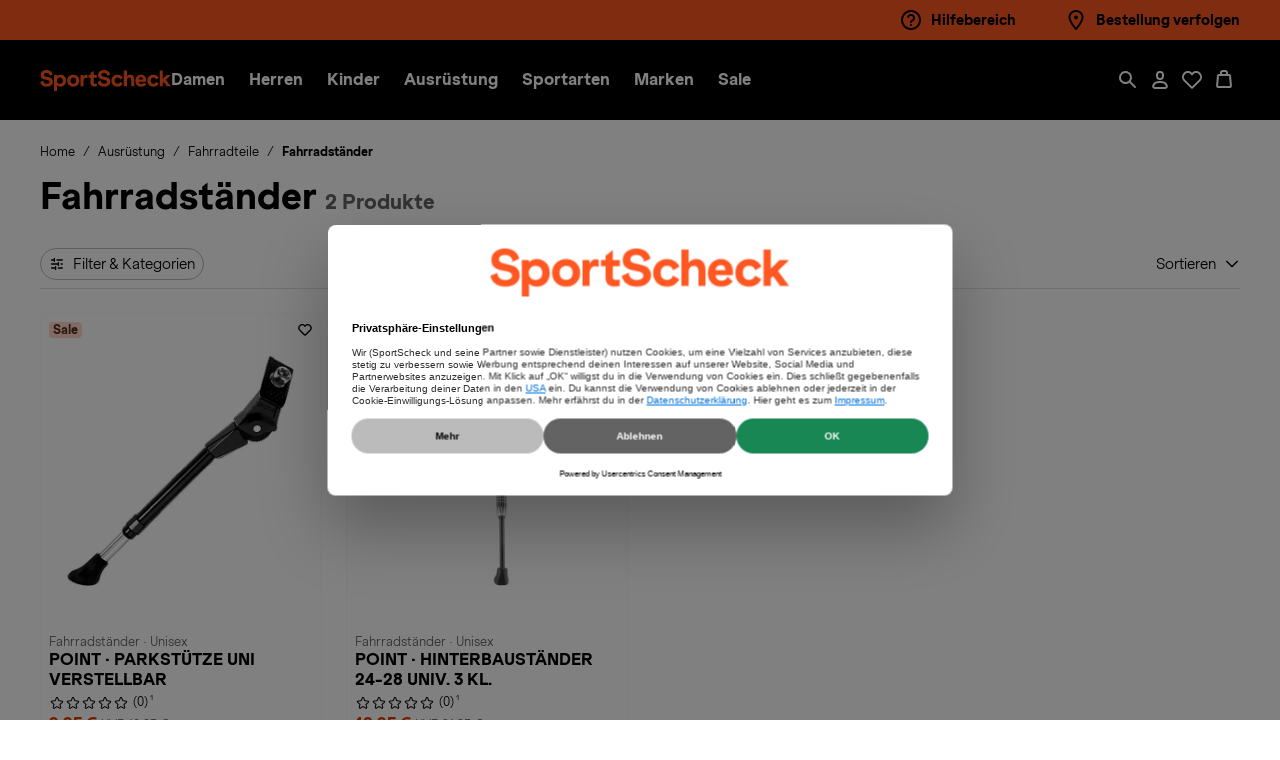

--- FILE ---
content_type: text/html;charset=UTF-8
request_url: https://www.sportscheck.at/ausruestung/fahrradteile/fahrradstaender/
body_size: 37408
content:
<!DOCTYPE html>
<html lang="de">
<head>


<meta charset="UTF-8" />
<meta http-equiv="x-ua-compatible" content="ie=edge" />
<meta name="viewport"
    content="width=device-width, initial-scale=1, minimum-scale=1, maximum-scale=2.0, user-scalable=yes, shrink-to-fit=no" />


    
        <title>
            Fahrradständer im Online Shop von SportScheck kaufen
        </title>
    
    <meta name="description" content="Fahrradst&auml;nder bei SportScheck. Jetzt bequem &amp; sicher online bestellen." />
    <meta name="keywords" content="SportScheck" />
    
        <link rel="canonical" href="https://www.sportscheck.at/ausruestung/fahrradteile/fahrradstaender/" />
    

    
        
            
                <link rel="alternate" hreflang="de-DE" href="https://www.sportscheck.com/ausruestung/fahrradteile/fahrradstaender/" />
            
        
            
                <link rel="alternate" hreflang="de-CH" href="https://www.sportscheck.ch/ausruestung/fahrradteile/fahrradstaender/" />
            
        
            
                <link rel="alternate" hreflang="de-AT" href="https://www.sportscheck.at/ausruestung/fahrradteile/fahrradstaender/" />
            
        
    



    <meta name="robots" content="index,follow" />







<link rel="icon" href="/on/demandware.static/Sites-SPS-AT-Site/-/default/dwc5ca412d/images/favicon.ico" sizes="32x32" />
<link rel="icon" href="/on/demandware.static/Sites-SPS-AT-Site/-/default/dw374b988a/images/favicon.svg" type="image/svg+xml" />
<link rel="apple-touch-icon" href="/on/demandware.static/Sites-SPS-AT-Site/-/default/dwe2d32ccb/images/apple-touch-icon.png" />



<link rel="preload" href="/on/demandware.static/Sites-SPS-AT-Site/-/de_AT/v1768953126780/css/main.css" as="style" />
<link rel="stylesheet" href="/on/demandware.static/Sites-SPS-AT-Site/-/de_AT/v1768953126780/css/main.css" />















    <link rel="preload" href="/on/demandware.static/Sites-SPS-AT-Site/-/de_AT/v1768953126780/css/plp.css" as="style" />
    <link rel="stylesheet" href="/on/demandware.static/Sites-SPS-AT-Site/-/de_AT/v1768953126780/css/plp.css"  />





<script>

  window.spsDataLayer = window.spsDataLayer || { init: {}, global: {}, basket: {}, productData: {}, endpoints : {}, ThirdParty: {}, internal: {promotionState:{}} };

  window.spsDataLayer.endpoints = {
    endpointPageShowCid: 'https://www.sportscheck.at/on/demandware.store/Sites-SPS-AT-Site/de_AT/Page-Show?cid=',
    adserverEndpoint: 'ad1.adfarm1.adition.com',
    endpointTileCriteoSkuList: 'https://www.sportscheck.at/on/demandware.store/Sites-SPS-AT-Site/de_AT/Tile-Criteo?skuList='
  };
</script>
<script>
  window.spsDataLayer.internal = {
    parentRequestId: 'jmDtFuZAcWkBAAB_-0-00',
    sessionId: 'iNIIgv5QnW53C1IkJOQPlUdCT2bEHcv1FIFaBFJYBz6rY1nVVrNv8ML3c1-LD3XmR-w61J-sYWawTbhwLjMPgA==',
    visitorId: 'iNIIgv5QnW53C1IkJOQPlUdCT2bEHcv1FIFaBFJYBz6rY1nVVrNv8ML3c1-LD3XmR-w61J-sYWawTbhwLjMPgA==',
    promotionState: {}
  };

</script>


<script>
    const sstWorker = new Worker('/on/demandware.static/Sites-SPS-AT-Site/-/de_AT/v1768953126780/lib/otecs/sstWorker.js?v=2');
</script>
<script src="/on/demandware.static/Sites-SPS-AT-Site/-/de_AT/v1768953126780/lib/otecs/sst.js?v=2"></script>



    

<script id="usercentrics-cmp" 
        data-settings-id="HMaYSvDwY7urDH" 
        src="https://web.cmp.usercentrics.eu/ui/loader.js" 
        data-language="de">
</script>

<script>
        window.addEventListener('UC_UI_CMP_EVENT', function (event) {
                if (event.detail.type === 'DENY_ALL') {
                        location.reload();
                }
        });
</script>



    
    <script type="application/json" id="spsDataLayerEvent">
        {"customer":{"registrationComplete":0,"type":"guest"},"global":{"basketID":null,"contentGroup":"ProductListing","contentID":"hauptkatalog_ausruestung_fahrradteile_fahrradstaender","currency":"EUR","eventType":"productListRequest","pageTitle":"GooglePubSub-PublishGTMRequest","sessionID":"rrrrrrrrrrrrrrrrrrrrrrrrrrrrrrrrrrrrrrrrrrrrrrrrrrrrrrrrrrrrrrrrrrrr","visitorID":"rrrrrrrrrrrrrrrrrrrrrrrrrrrrrrrrrrrrrrrrrrrrrrrrrrrrrrrrrrrrrrrrrrrr","iwl":"800","wkz":"93"},"productList":{"resultCount":2,"page":1,"resultType":"pues","sorting":"","activeFiltersCount":4,"activeFilters":"CategoryUUIDLevel0_Deine Auswahl;CategoryUUIDLevel1_Ausrüstung;CategoryUUIDLevel2_Fahrradteile;CategoryUUIDLevel3_Fahrradständer"},"productData":{"sku":"51716907cc8fc9;51715307cc8fc"}}
    </script>
    <script type="application/javascript">
        Object.assign(window.spsDataLayer, JSON.parse('{"customer":{"registrationComplete":0,"type":"guest"},"global":{"basketID":null,"contentGroup":"ProductListing","contentID":"hauptkatalog_ausruestung_fahrradteile_fahrradstaender","currency":"EUR","eventType":"productListRequest","pageTitle":"GooglePubSub-PublishGTMRequest","sessionID":"rrrrrrrrrrrrrrrrrrrrrrrrrrrrrrrrrrrrrrrrrrrrrrrrrrrrrrrrrrrrrrrrrrrr","visitorID":"rrrrrrrrrrrrrrrrrrrrrrrrrrrrrrrrrrrrrrrrrrrrrrrrrrrrrrrrrrrrrrrrrrrr","iwl":"800","wkz":"93"},"productList":{"resultCount":2,"page":1,"resultType":"pues","sorting":"","activeFiltersCount":4,"activeFilters":"CategoryUUIDLevel0_Deine Auswahl;CategoryUUIDLevel1_Ausrüstung;CategoryUUIDLevel2_Fahrradteile;CategoryUUIDLevel3_Fahrradständer"},"productData":{"sku":"51716907cc8fc9;51715307cc8fc"}}'));
    </script>






<script src="/on/demandware.static/Sites-SPS-AT-Site/-/de_AT/v1768953126780/lib/itag/www/at/instant.js"></script>


    
    <script type="text/plain" data-usercentrics="Adition">
    (() => {
        const script = document.createElement('script');
        script.src = '//imagesrv.adition.com/js/srp.js';
        script.async = true;

        const init = () => {
            if (window.spsDataLayer && window.spsDataLayer.init && window.spsDataLayer.init.adserver)
                window.spsDataLayer.init.adserver();
            else
                setTimeout(() => {
                    init();
                }, 500);
        };

        script.addEventListener('load', () => {
            init();
        });

        document.head.appendChild(script);
    })();
</script>







    <script src="/on/demandware.static/Sites-SPS-AT-Site/-/de_AT/v1768953126780/lib/eyeAble/configs/www.sportscheck.com.js"></script>
    <script src="/on/demandware.static/Sites-SPS-AT-Site/-/de_AT/v1768953126780/lib/eyeAble/public/js/eyeAble.js"></script>




<script type="text/plain" src="//deploy.mopinion.com/js/pastease.js?live" data-usercentrics="Mopinion"></script>











  


<script>
const state = {
  ucCriteo: null
};

const handler = {
  set(target, prop, value, receiver) {
    if (prop === "ucCriteo") {
      onChangedCriteoScriptTag(value);
    }
    target[prop] = value;

    return true;
  }
};

const proxy = new Proxy(state, handler);

function onChangedCriteoScriptTag(newValue) {
  window?.usercentrics?.initCriteo();
}

</script>

<script type="text/plain" data-usercentrics="Criteo Sponsored Products">
    const criteoConf = {
        'availabilityIndexTreshold': '0,4',
        'endpoint': 'https://d.eu.criteo.com/delivery/retailmedia',
        'environment': 'd',
        'partnerId': '2150',
        
        'plp' : {
            'categoryName': 'ausruestung%3Efahrradteile%3Efahrradstaender',
            'listSize': 48,
            'productIdList': ''
        },
        'pdp' : {
            'masterId': '',
            'price': '',
            'available': '0',
            'productId': ''
        }
    }

    let productIdList;
    productIdList = [{"productID":"51716907cc8fc9","productSearchHit":{}},{"productID":"51715307cc8fc9","productSearchHit":{}}];
    criteoConf.plp.productIdList = productIdList?.map(({ productID }) => productID).join('|');

    window.spsDataLayer = window.spsDataLayer || {};
    window.spsDataLayer.ThirdParty = window.spsDataLayer.ThirdParty || {};
    window.spsDataLayer.ThirdParty.criteo = criteoConf;

    document.querySelectorAll('[data-criteo-container]').forEach(placeHolderElement => {
        placeHolderElement.classList.remove('cc-hidden');
    });

    proxy.ucCriteo = "initCriteo";

</script>





<script type="application/ld+json">
    {
        "@context": "https://schema.org",
        "@type": "WebSite",
        "name": "SportScheck",
        "alternateName": "sportscheck.com",
        "url": "https://www.sportscheck.at",
        "potentialAction": {
            "@type": "SearchAction",
            "target": "https://www.sportscheck.at/search/?q={search_term_string}",
            "query-input": "required name=search_term_string"
        },
        "inLanguage" : "it-IT"
    }
</script>




    







<script type="application/ld+json">
    {
        "@context": "https://schema.org",
        "@type": "WebPage",
        "name": "Fahrradst&auml;nder im Online Shop von SportScheck kaufen",
        "url": "https://www.sportscheck.at/ausruestung/fahrradteile/fahrradstaender/",
        "description": "Fahrradständer bei SportScheck. Jetzt bequem & sicher online bestellen."
    }
</script>


<script type="application/ld+json">
    {
        "@context" : "https://schema.org",
        "@type" : "Organization",
        "legalName" : "SportScheck GmbH",
        "address" : [
            {
            "@type" : "PostalAddress",
            "streetAddress" : "Gmunder Str. 25",
            "postalCode" : "81379",
            "addressLocality" : "M&uuml;nchen",
            "addressRegion" : "BY"
            }
        ],
        "url" : "https://www.sportscheck.at",
        "@id" : "https://www.sportscheck.at",
        "description" : "Bei SportScheck findest Du Schuhe, Bekleidung, Zubeh&ouml;r und Sportausr&uuml;stung f&uuml;r Fu&szlig;ball, Fitness, Running, Skifahren und vieles mehr. Nike, Adidas, Puma und die besten Sportmarken zu unschlagbaren Preisen. Online kaufen auf sportscheck.com, schnelle Lieferung und einfache R&uuml;ckgabe auch in der Filiale.",
        "taxID" : "0123456789",
        "logo" : "/on/demandware.static/Sites-SPS-AT-Site/-/de_AT/v1768953126780/images/cisalfa-logo.svg",
        "sameAs" : [
            "https://www.facebook.com/SportScheck",
            "https://www.instagram.com/SportScheck/",
            "https://www.youtube.com/user/SPORTSCHECKcom",
            "https://de.linkedin.com/company/sportscheck"
        ],
        "contactPoint" : [{
            "@type" : "ContactPoint",
            "contactType": "customer service",
            "telephone" : "+490123456789"
        }],
        "slogan" : "SportScheck"
    }
</script>


<script type="text/javascript">//<!--
/* <![CDATA[ (head-active_data.js) */
var dw = (window.dw || {});
dw.ac = {
    _analytics: null,
    _events: [],
    _category: "",
    _searchData: "",
    _anact: "",
    _anact_nohit_tag: "",
    _analytics_enabled: "true",
    _timeZone: "Europe/Berlin",
    _capture: function(configs) {
        if (Object.prototype.toString.call(configs) === "[object Array]") {
            configs.forEach(captureObject);
            return;
        }
        dw.ac._events.push(configs);
    },
	capture: function() { 
		dw.ac._capture(arguments);
		// send to CQ as well:
		if (window.CQuotient) {
			window.CQuotient.trackEventsFromAC(arguments);
		}
	},
    EV_PRD_SEARCHHIT: "searchhit",
    EV_PRD_DETAIL: "detail",
    EV_PRD_RECOMMENDATION: "recommendation",
    EV_PRD_SETPRODUCT: "setproduct",
    applyContext: function(context) {
        if (typeof context === "object" && context.hasOwnProperty("category")) {
        	dw.ac._category = context.category;
        }
        if (typeof context === "object" && context.hasOwnProperty("searchData")) {
        	dw.ac._searchData = context.searchData;
        }
    },
    setDWAnalytics: function(analytics) {
        dw.ac._analytics = analytics;
    },
    eventsIsEmpty: function() {
        return 0 == dw.ac._events.length;
    }
};
/* ]]> */
// -->
</script>
<script type="text/javascript">//<!--
/* <![CDATA[ (head-cquotient.js) */
var CQuotient = window.CQuotient = {};
CQuotient.clientId = 'blqq-SPS-AT';
CQuotient.realm = 'BLQQ';
CQuotient.siteId = 'SPS-AT';
CQuotient.instanceType = 'prd';
CQuotient.locale = 'de_AT';
CQuotient.fbPixelId = '__UNKNOWN__';
CQuotient.activities = [];
CQuotient.cqcid='';
CQuotient.cquid='';
CQuotient.cqeid='';
CQuotient.cqlid='';
CQuotient.apiHost='api.cquotient.com';
/* Turn this on to test against Staging Einstein */
/* CQuotient.useTest= true; */
CQuotient.useTest = ('true' === 'false');
CQuotient.initFromCookies = function () {
	var ca = document.cookie.split(';');
	for(var i=0;i < ca.length;i++) {
	  var c = ca[i];
	  while (c.charAt(0)==' ') c = c.substring(1,c.length);
	  if (c.indexOf('cqcid=') == 0) {
		CQuotient.cqcid=c.substring('cqcid='.length,c.length);
	  } else if (c.indexOf('cquid=') == 0) {
		  var value = c.substring('cquid='.length,c.length);
		  if (value) {
		  	var split_value = value.split("|", 3);
		  	if (split_value.length > 0) {
			  CQuotient.cquid=split_value[0];
		  	}
		  	if (split_value.length > 1) {
			  CQuotient.cqeid=split_value[1];
		  	}
		  	if (split_value.length > 2) {
			  CQuotient.cqlid=split_value[2];
		  	}
		  }
	  }
	}
}
CQuotient.getCQCookieId = function () {
	if(window.CQuotient.cqcid == '')
		window.CQuotient.initFromCookies();
	return window.CQuotient.cqcid;
};
CQuotient.getCQUserId = function () {
	if(window.CQuotient.cquid == '')
		window.CQuotient.initFromCookies();
	return window.CQuotient.cquid;
};
CQuotient.getCQHashedEmail = function () {
	if(window.CQuotient.cqeid == '')
		window.CQuotient.initFromCookies();
	return window.CQuotient.cqeid;
};
CQuotient.getCQHashedLogin = function () {
	if(window.CQuotient.cqlid == '')
		window.CQuotient.initFromCookies();
	return window.CQuotient.cqlid;
};
CQuotient.trackEventsFromAC = function (/* Object or Array */ events) {
try {
	if (Object.prototype.toString.call(events) === "[object Array]") {
		events.forEach(_trackASingleCQEvent);
	} else {
		CQuotient._trackASingleCQEvent(events);
	}
} catch(err) {}
};
CQuotient._trackASingleCQEvent = function ( /* Object */ event) {
	if (event && event.id) {
		if (event.type === dw.ac.EV_PRD_DETAIL) {
			CQuotient.trackViewProduct( {id:'', alt_id: event.id, type: 'raw_sku'} );
		} // not handling the other dw.ac.* events currently
	}
};
CQuotient.trackViewProduct = function(/* Object */ cqParamData){
	var cq_params = {};
	cq_params.cookieId = CQuotient.getCQCookieId();
	cq_params.userId = CQuotient.getCQUserId();
	cq_params.emailId = CQuotient.getCQHashedEmail();
	cq_params.loginId = CQuotient.getCQHashedLogin();
	cq_params.product = cqParamData.product;
	cq_params.realm = cqParamData.realm;
	cq_params.siteId = cqParamData.siteId;
	cq_params.instanceType = cqParamData.instanceType;
	cq_params.locale = CQuotient.locale;
	
	if(CQuotient.sendActivity) {
		CQuotient.sendActivity(CQuotient.clientId, 'viewProduct', cq_params);
	} else {
		CQuotient.activities.push({activityType: 'viewProduct', parameters: cq_params});
	}
};
/* ]]> */
// -->
</script>


</head>
<body class="js-page-plp ">


<script src="/on/demandware.static/Sites-SPS-AT-Site/-/de_AT/v1768953126780/lib/itag/www/at/head.js"></script>


<div class="cc-breakpoint"></div>
<!-- DATASET -->
<div id="js-page-dataset" class="d-none cc-clerkUser" data-home="https://www.sportscheck.at" data-getorderstatus="/on/demandware.store/Sites-SPS-AT-Site/de_AT/PayByLink-GetOrderSatus"
    data-route="Page-RemoteIncludeTemplate" data-clerksession="null" data-clerklogged="null"
    data-createclerksession="/on/demandware.store/Sites-SPS-AT-Site/de_AT/EAAccount-CreateClerkSession"></div>


<div class="cc-user-type"></div>
<div class="cc-page page js-page" data-action="Search-Show" data-querystring="cgid=hauptkatalog_ausruestung_fahrradteile_fahrradstaender" >
<header class="cc-header js-header" itemscope itemtype="http://schema.org/WPHeader">
<a href="#maincontent" class="cc-visibility-hidden cc-skip" aria-label="Springe zum Hauptinhalt">Springe zum Hauptinhalt</a>




























<div class="cc-partial-page cc-page-designer">
<div class="cc-experienceComponents"><div data-pageID="header" data-page="Search-Show" data-productMasterID="" data-productBrand="" data-numberOfColorVariant="1" data-productCategory="">


















<div class="cc-header__main js-header__main">

<div class="experience-region experience-regionTopHeader"><div class="experience-component experience-header-PreHeader">


















<div class="cc-header__top cc-header__top--highlight">
<div class="cc-header__top__wrap cc-id-7a0deb981fb2ff329e2e5c13f0  container cc-header__top__wrap--empty">


<div class="cc-header__top__links">
<ul class="experience-region experience-regionAdditionalLinks"><li data-parent="preHeader">
    <a href="https://www.sportscheck.at/hilfe-uebersicht.html"
       target="_self"
       rel=""
       class="cc-id-2a7b7c97ffdeaf0182901eaf84 cc-image-text-link"
       data-trc="trc_preheader::hilfebereich">
        <picture>
            
                <source media="(min-width: 768px)" srcset="https://sportscheck.a.bigcontent.io/v1/static/help" />
                <img src="https://sportscheck.a.bigcontent.io/v1/static/help" loading="eager" class="cc-imgLazy" alt="Hilfebereich" />
            
        </picture>
        <span>Hilfebereich</span>
    </a>
</li><li data-parent="preHeader">
    <a href="/bestellung-verfolgen/"
       target="_self"
       rel=""
       class="cc-id-bdc81f7753f8bdb2b7c370c1b7 cc-image-text-link"
       data-trc="trc_preheader::bestellung_verfolgen">
        <picture>
            
                <source media="(min-width: 768px)" srcset="https://sportscheck.a.bigcontent.io/v1/static/location" />
                <img src="https://sportscheck.a.bigcontent.io/v1/static/location" loading="eager" class="cc-imgLazy" alt="Bestellung verfolgen" />
            
        </picture>
        <span>Bestellung verfolgen</span>
    </a>
</li></ul>
</div>

</div>
</div></div></div>

<div class="cc-header__nav">
<div class="container">
<div class="cc-header__nav__wrap">
<div class="d-block d-lg-none">
<div class="cc-header__nav__action__wrap">
<ul>
<li class="d-block d-lg-none cc-header-right-nav-item cc-header-right-nav-item--menu">
<button class="cc-header__nav-link cc-menu-withlabel js-header-openmenu"
aria-haspopup="true"
id="mobile-menu-trigger"
data-trc="trc_header::megamenu"
data-target="#mobile-menu-wrp"
aria-controls="mobile-menu-wrp"
aria-expanded="false"
aria-label="Men&uuml; &ouml;ffnen / schlie&szlig;en">
<div class="cc-icon cc-icon--close cc-menu-close" aria-hidden=true>
    <svg class="cc-svg cc-svg--large">
        <use href="/on/demandware.static/Sites-SPS-AT-Site/-/de_AT/v1768953126780/svg/sprite.svg#close"></use>
    </svg>
    
</div>

<div class="cc-icon cc-icon--menu cc-menu-open" aria-hidden=true>
    <svg class="cc-svg cc-svg--large">
        <use href="/on/demandware.static/Sites-SPS-AT-Site/-/de_AT/v1768953126780/svg/sprite.svg#menu"></use>
    </svg>
    
</div>

<span class="cc-menu-label">MEN&Uuml;</span>
</button>
</li>
</ul>
</div>
</div>
<div class="cc-header__nav__brand">
<a class="logo-home cc-logo-main" href="https://www.sportscheck.at" title="SportScheck Homepage">

<img class="cc-logo-main__img cc-logo-main__img" src="/on/demandware.static/Sites-SPS-AT-Site/-/default/dw7cd78b1d/images/sportscheck-logo.svg" alt="SportScheck" />

<span class="cc-visibility-hidden">
SportScheck
</span>
</a>
</div>
<div class="cc-header__nav__item js-mobile-menu">
<nav class="cc-no-scrollbar cc-header__nav__item__wrp" itemscope itemtype="http://www.schema.org/SiteNavigationElement" aria-label="Main menu">
<div class="cc-header__nav__item--wrap">

<ul role="menu" class="js-header-wrap cc-header__megamenu--triggers"><li role="menuitem" class="cc-header-item js-header-item">






















    
    
        <a
            href="/damen/"
            class=" cc-link cc-link-menu js-link  cc-header__megamenu--trigger js-header-btn"
            role="button"
            aria-haspopup="true"
            itemprop="url"
            data-target="#submenu-panel-Damen"
            aria-controls="submenu-panel-Damen"
            data-trc="trc_megamenu::nav_level_1::damen"
        >
    

    <span itemprop="name">Damen</span>
    <div class="cc-icon cc-icon--arrow-forward-simple ml-auto d-lg-none" aria-hidden=true>
    <svg class="cc-svg cc-svg--small">
        <use href="/on/demandware.static/Sites-SPS-AT-Site/-/de_AT/v1768953126780/svg/sprite.svg#arrow-forward-simple"></use>
    </svg>
    
</div>


    
        </a>
    



    <div class="cc-megamenu js-megamenu">
        
        
    <div class="cc-megamenu__back">
        <button type="button" class="cc-megamenu__back__button js-megamenu__back js-close-accessible-dialog">
            <div class="cc-icon cc-icon--arrow-left " aria-hidden=true>
    <svg class="cc-svg cc-svg--medium">
        <use href="/on/demandware.static/Sites-SPS-AT-Site/-/de_AT/v1768953126780/svg/sprite.svg#arrow-left"></use>
    </svg>
    
        <span class="cc-visibility-hidden">Zur&uuml;ck</span>
    
</div>

        </button>
        <div class="cc-megamenu__back__label">
            Damen
        </div>
    </div>


        
        
            <ul class="cc-grid-container cc-grid-container--auto"><li role="menuitem" data-trc-pre="Damen" class="cc-megamenu__column js-megamenu__column">



















    <div class="cc-megamenu__back">
        <button type="button" class="cc-megamenu__back__button js-megamenu__back js-close-accessible-dialog">
            <div class="cc-icon cc-icon--arrow-left " aria-hidden=true>
    <svg class="cc-svg cc-svg--medium">
        <use href="/on/demandware.static/Sites-SPS-AT-Site/-/de_AT/v1768953126780/svg/sprite.svg#arrow-left"></use>
    </svg>
    
        <span class="cc-visibility-hidden">Zur&uuml;ck</span>
    
</div>

        </button>
        <div class="cc-megamenu__back__label">
            Schuhe
        </div>
    </div>



<div class="cc-megamenu__item cc-megamenu__item--head js-megamenu__item--head">
    
        
        
            <a href="/schuhe/damen/" data-trc="trc_megamenu::nav_level_2::damen::schuhe">Schuhe</a>
            <div class="cc-icon cc-icon--arrow-forward-simple " aria-hidden=true>
    <svg class="cc-svg cc-svg--small">
        <use href="/on/demandware.static/Sites-SPS-AT-Site/-/de_AT/v1768953126780/svg/sprite.svg#arrow-forward-simple"></use>
    </svg>
    
</div>

        
    
</div>

    <ul class="cc-megamenu__items"><li role="menuitem" data-trc-pre="Damen::Schuhe" data-parent="mmll" class="cc-megamenu__item">


    <a href="/wanderschuhe/damen/" target="_self" rel="" class="cc-id-63eaea20c2c8877c0fa0221d57  js-link" data-trc=trc_megamenu::nav_level_3::damen::schuhe::wanderschuhe>
        Wanderschuhe
    </a>
</li><li role="menuitem" data-trc-pre="Damen::Schuhe" data-parent="mmll" class="cc-megamenu__item">


    <a href="/laufschuhe/damen/" target="_self" rel="" class="cc-id-8552cbc432d8ef3f7fe0a988a0  js-link" data-trc=trc_megamenu::nav_level_3::damen::schuhe::laufschuhe>
        Laufschuhe
    </a>
</li><li role="menuitem" data-trc-pre="Damen::Schuhe" data-parent="mmll" class="cc-megamenu__item">


    <a href="/fitnessschuhe/damen/" target="_self" rel="" class="cc-id-b1698d6fed1a82da98374ec005  js-link" data-trc=trc_megamenu::nav_level_3::damen::schuhe::fitnessschuhe>
        Fitnessschuhe
    </a>
</li><li role="menuitem" data-trc-pre="Damen::Schuhe" data-parent="mmll" class="cc-megamenu__item">


    <a href="/schuhe/sneaker/damen/" target="_self" rel="" class="cc-id-3eb93bb45105f8cb420156c59f  js-link" data-trc=trc_megamenu::nav_level_3::damen::schuhe::sneaker>
        Sneaker
    </a>
</li><li role="menuitem" data-trc-pre="Damen::Schuhe" data-parent="mmll" class="cc-megamenu__item">


    <a href="/fussballschuhe/damen/" target="_self" rel="" class="cc-id-b324d4cb3c82df0ec2f727e033  js-link" data-trc=trc_megamenu::nav_level_3::damen::schuhe::fussballschuhe>
        Fu&szlig;ballschuhe
    </a>
</li><li role="menuitem" data-trc-pre="Damen::Schuhe" data-parent="mmll" class="cc-megamenu__item">


    <a href="/schuhe/boots-stiefel/damen/" target="_self" rel="" class="cc-id-d85f6f8d0407ac1c348b6ab60b  js-link" data-trc=trc_megamenu::nav_level_3::damen::schuhe::boots_stiefel>
        Boots &amp; Stiefel
    </a>
</li><li role="menuitem" data-trc-pre="Damen::Schuhe" data-parent="mmll" class="cc-megamenu__item">


    <a href="/schuhe/winterschuhe/damen/" target="_self" rel="" class="cc-id-56006f9b5861732a0817358ce4  js-link" data-trc=trc_megamenu::nav_level_3::damen::schuhe::winterschuhe>
        Winterschuhe
    </a>
</li><li role="menuitem" data-trc-pre="Damen::Schuhe" data-parent="mmll" class="cc-megamenu__item">


    <a href="/schuhe/hallenschuhe/damen/" target="_self" rel="" class="cc-id-875be4d88243135a494f07113b  js-link" data-trc=trc_megamenu::nav_level_3::damen::schuhe::hallenschuhe>
        Hallenschuhe
    </a>
</li><li role="menuitem" data-trc-pre="Damen::Schuhe" data-parent="mmll" class="cc-megamenu__item">


    <a href="/schuhe/badeschuhe/damen/" target="_self" rel="" class="cc-id-826d44ff346e519fc88bc8c4af  js-link" data-trc=trc_megamenu::nav_level_3::damen::schuhe::badeschuhe>
        Badeschuhe
    </a>
</li><li role="menuitem" data-trc-pre="Damen::Schuhe" data-parent="mmll" class="cc-megamenu__item">


    <a href="/schuhe/multifunktionsschuhe/damen/" target="_self" rel="" class="cc-id-c13736194d45a23d4bcfb9ccfe  js-link" data-trc=trc_megamenu::nav_level_3::damen::schuhe::multifunktionsschuhe>
        Multifunktionsschuhe
    </a>
</li><li role="menuitem" data-trc-pre="Damen::Schuhe" data-parent="mmll" class="cc-megamenu__item">


    <a href="/schuhe/zehentrenner/damen/" target="_self" rel="" class="cc-id-3f341ff31c141b133771d48f04  js-link" data-trc=trc_megamenu::nav_level_3::damen::schuhe::zehentrenner>
        Zehentrenner
    </a>
</li><li role="menuitem" data-trc-pre="Damen::Schuhe" data-parent="mmll" class="cc-megamenu__item">


    <a href="/schuhe/hausschuhe/damen/" target="_self" rel="" class="cc-id-ae1c875c580b01b1628585e71c  js-link" data-trc=trc_megamenu::nav_level_3::damen::schuhe::hausschuhe>
        Hausschuhe
    </a>
</li></ul>


    
    <div class="cc-megamenu__item cc-megamenu__item--more">
        
            <a href="/schuhe/damen/" data-trc="trc_megamenu::nav_level_3::damen::schuhe::alle_schuhe">Alle Schuhe</a>
            <div class="cc-icon cc-icon--arrow-forward-simple " aria-hidden=true>
    <svg class="cc-svg cc-svg--small">
        <use href="/on/demandware.static/Sites-SPS-AT-Site/-/de_AT/v1768953126780/svg/sprite.svg#arrow-forward-simple"></use>
    </svg>
    
</div>

        
    </div>
</li><li role="menuitem" data-trc-pre="Damen" class="cc-megamenu__column js-megamenu__column">



















    <div class="cc-megamenu__back">
        <button type="button" class="cc-megamenu__back__button js-megamenu__back js-close-accessible-dialog">
            <div class="cc-icon cc-icon--arrow-left " aria-hidden=true>
    <svg class="cc-svg cc-svg--medium">
        <use href="/on/demandware.static/Sites-SPS-AT-Site/-/de_AT/v1768953126780/svg/sprite.svg#arrow-left"></use>
    </svg>
    
        <span class="cc-visibility-hidden">Zur&uuml;ck</span>
    
</div>

        </button>
        <div class="cc-megamenu__back__label">
            Kleidung
        </div>
    </div>



<div class="cc-megamenu__item cc-megamenu__item--head js-megamenu__item--head">
    
        
        
            <a href="/kleidung/damen/" data-trc="trc_megamenu::nav_level_2::damen::kleidung">Kleidung</a>
            <div class="cc-icon cc-icon--arrow-forward-simple " aria-hidden=true>
    <svg class="cc-svg cc-svg--small">
        <use href="/on/demandware.static/Sites-SPS-AT-Site/-/de_AT/v1768953126780/svg/sprite.svg#arrow-forward-simple"></use>
    </svg>
    
</div>

        
    
</div>

    <ul class="cc-megamenu__items"><li role="menuitem" data-trc-pre="Damen::Kleidung" data-parent="mmll" class="cc-megamenu__item">


    <a href="/hosen/damen/" target="_self" rel="" class="cc-id-c19c77e4af85bd73dfba948bb5  js-link" data-trc=trc_megamenu::nav_level_3::damen::kleidung::hosen>
        Hosen
    </a>
</li><li role="menuitem" data-trc-pre="Damen::Kleidung" data-parent="mmll" class="cc-megamenu__item">


    <a href="/jacken/damen/" target="_self" rel="" class="cc-id-85fc4d4fec697b927b2945c52c  js-link" data-trc=trc_megamenu::nav_level_3::damen::kleidung::jacken>
        Jacken
    </a>
</li><li role="menuitem" data-trc-pre="Damen::Kleidung" data-parent="mmll" class="cc-megamenu__item">


    <a href="/jacken/uebergangsjacken/damen/" target="_self" rel="" class="cc-id-8fa72ec76d572601b396bf4e98  js-link" data-trc=trc_megamenu::nav_level_3::damen::kleidung::uebergangsjacken>
        &Uuml;bergangsjacken
    </a>
</li><li role="menuitem" data-trc-pre="Damen::Kleidung" data-parent="mmll" class="cc-megamenu__item">


    <a href="/jacken/regenjacken/damen/" target="_self" rel="" class="cc-id-29f9e5ca43b8ac2f645d2327fa  js-link" data-trc=trc_megamenu::nav_level_3::damen::kleidung::regenjacken>
        Regenjacken
    </a>
</li><li role="menuitem" data-trc-pre="Damen::Kleidung" data-parent="mmll" class="cc-megamenu__item">


    <a href="/jacken/fleecejacken/damen/" target="_self" rel="" class="cc-id-797545c0015b49bea9eef5be35  js-link" data-trc=trc_megamenu::nav_level_3::damen::kleidung::fleecejacken>
        Fleecejacken
    </a>
</li><li role="menuitem" data-trc-pre="Damen::Kleidung" data-parent="mmll" class="cc-megamenu__item">


    <a href="/jacken/winterjacken/damen/" target="_self" rel="" class="cc-id-2fd51a26e6ceea67e6dcb79dcb  js-link" data-trc=trc_megamenu::nav_level_3::damen::kleidung::winterjacken>
        Winterjacken
    </a>
</li><li role="menuitem" data-trc-pre="Damen::Kleidung" data-parent="mmll" class="cc-megamenu__item">


    <a href="/maentel/damen/" target="_self" rel="" class="cc-id-7312f803c5586447553242ea81  js-link" data-trc=trc_megamenu::nav_level_3::damen::kleidung::maentel>
        M&auml;ntel
    </a>
</li><li role="menuitem" data-trc-pre="Damen::Kleidung" data-parent="mmll" class="cc-megamenu__item">


    <a href="/shirts/damen/" target="_self" rel="" class="cc-id-d21b67b4fdd73af6e732f0326f  js-link" data-trc=trc_megamenu::nav_level_3::damen::kleidung::shirts>
        Shirts
    </a>
</li><li role="menuitem" data-trc-pre="Damen::Kleidung" data-parent="mmll" class="cc-megamenu__item">


    <a href="/pullover-sweats/damen/" target="_self" rel="" class="cc-id-bf61f34ebad8cae0a1a71f4162  js-link" data-trc=trc_megamenu::nav_level_3::damen::kleidung::pullover_sweats>
        Pullover &amp; Sweats
    </a>
</li><li role="menuitem" data-trc-pre="Damen::Kleidung" data-parent="mmll" class="cc-megamenu__item">


    <a href="/unterwaesche/damen/" target="_self" rel="" class="cc-id-89a5fea1c0f5287c2a26f945c4  js-link" data-trc=trc_megamenu::nav_level_3::damen::kleidung::unterwaesche>
        Unterw&auml;sche
    </a>
</li><li role="menuitem" data-trc-pre="Damen::Kleidung" data-parent="mmll" class="cc-megamenu__item">


    <a href="/socken/damen/" target="_self" rel="" class="cc-id-44e72c997cf9bcef54df5095ed  js-link" data-trc=trc_megamenu::nav_level_3::damen::kleidung::socken>
        Socken
    </a>
</li><li role="menuitem" data-trc-pre="Damen::Kleidung" data-parent="mmll" class="cc-megamenu__item">


    <a href="/kopfbedeckungen/damen/" target="_self" rel="" class="cc-id-b322cab4da1184e6bbcc8e4d28  js-link" data-trc=trc_megamenu::nav_level_3::damen::kleidung::kopfbedeckungen>
        Kopfbedeckungen
    </a>
</li><li role="menuitem" data-trc-pre="Damen::Kleidung" data-parent="mmll" class="cc-megamenu__item">


    <a href="/tops-tanks/damen/" target="_self" rel="" class="cc-id-4546ac781ef9cc7a2ac1754686  js-link" data-trc=trc_megamenu::nav_level_3::damen::kleidung::tops_tanks>
        Tops &amp; Tanks
    </a>
</li><li role="menuitem" data-trc-pre="Damen::Kleidung" data-parent="mmll" class="cc-megamenu__item">


    <a href="/trikots/damen/" target="_self" rel="" class="cc-id-9099d80210510b4153b3a5af24  js-link" data-trc=trc_megamenu::nav_level_3::damen::kleidung::trikots>
        Trikots
    </a>
</li></ul>


    
    <div class="cc-megamenu__item cc-megamenu__item--more">
        
            <a href="/kleidung/damen/" data-trc="trc_megamenu::nav_level_3::damen::kleidung::gesamte_kleidung">Gesamte Kleidung</a>
            <div class="cc-icon cc-icon--arrow-forward-simple " aria-hidden=true>
    <svg class="cc-svg cc-svg--small">
        <use href="/on/demandware.static/Sites-SPS-AT-Site/-/de_AT/v1768953126780/svg/sprite.svg#arrow-forward-simple"></use>
    </svg>
    
</div>

        
    </div>
</li><li role="menuitem" data-trc-pre="Damen" class="cc-megamenu__column js-megamenu__column">



















    <div class="cc-megamenu__back">
        <button type="button" class="cc-megamenu__back__button js-megamenu__back js-close-accessible-dialog">
            <div class="cc-icon cc-icon--arrow-left " aria-hidden=true>
    <svg class="cc-svg cc-svg--medium">
        <use href="/on/demandware.static/Sites-SPS-AT-Site/-/de_AT/v1768953126780/svg/sprite.svg#arrow-left"></use>
    </svg>
    
        <span class="cc-visibility-hidden">Zur&uuml;ck</span>
    
</div>

        </button>
        <div class="cc-megamenu__back__label">
            Ausr&uuml;stung
        </div>
    </div>



<div class="cc-megamenu__item cc-megamenu__item--head js-megamenu__item--head">
    
        
        
            <a href="/ausruestung/damen/" data-trc="trc_megamenu::nav_level_2::damen::ausruestung">Ausr&uuml;stung</a>
            <div class="cc-icon cc-icon--arrow-forward-simple " aria-hidden=true>
    <svg class="cc-svg cc-svg--small">
        <use href="/on/demandware.static/Sites-SPS-AT-Site/-/de_AT/v1768953126780/svg/sprite.svg#arrow-forward-simple"></use>
    </svg>
    
</div>

        
    
</div>

    <ul class="cc-megamenu__items"><li role="menuitem" data-trc-pre="Damen::Ausr&uuml;stung" data-parent="mmll" class="cc-megamenu__item">


    <a href="/ausruestung/rucksaecke/damen/" target="_self" rel="" class="cc-id-ec4c3260006d581f45b9ffbb70  js-link" data-trc=trc_megamenu::nav_level_3::damen::ausruestung::rucksaecke>
        Rucks&auml;cke
    </a>
</li><li role="menuitem" data-trc-pre="Damen::Ausr&uuml;stung" data-parent="mmll" class="cc-megamenu__item">


    <a href="/ausruestung/taschen/damen/" target="_self" rel="" class="cc-id-d2e861cd2456a51021c15341d5  js-link" data-trc=trc_megamenu::nav_level_3::damen::ausruestung::taschen>
        Taschen
    </a>
</li><li role="menuitem" data-trc-pre="Damen::Ausr&uuml;stung" data-parent="mmll" class="cc-megamenu__item">


    <a href="/ausruestung/handschuhe/damen/" target="_self" rel="" class="cc-id-fe34a2e6e5d570a33cd0ec0ade  js-link" data-trc=trc_megamenu::nav_level_3::damen::ausruestung::handschuhe>
        Handschuhe
    </a>
</li><li role="menuitem" data-trc-pre="Damen::Ausr&uuml;stung" data-parent="mmll" class="cc-megamenu__item">


    <a href="/ausruestung/schutzausruestung/damen/" target="_self" rel="" class="cc-id-449f6f004a31cf3e2abc88fc3e  js-link" data-trc=trc_megamenu::nav_level_3::damen::ausruestung::schutzausruestung>
        Schutzausr&uuml;stung
    </a>
</li><li role="menuitem" data-trc-pre="Damen::Ausr&uuml;stung" data-parent="mmll" class="cc-megamenu__item">


    <a href="/ausruestung/brillen/damen/" target="_self" rel="" class="cc-id-6034816cd35426a200541ef845  js-link" data-trc=trc_megamenu::nav_level_3::damen::ausruestung::brillen>
        Brillen
    </a>
</li><li role="menuitem" data-trc-pre="Damen::Ausr&uuml;stung" data-parent="mmll" class="cc-megamenu__item">


    <a href="/ausruestung/fitnessgeraete/damen/" target="_self" rel="" class="cc-id-81c750b1d9d5871624dd825d6b  js-link" data-trc=trc_megamenu::nav_level_3::damen::ausruestung::fitnessgeraete>
        Fitnessger&auml;te
    </a>
</li><li role="menuitem" data-trc-pre="Damen::Ausr&uuml;stung" data-parent="mmll" class="cc-megamenu__item">


    <a href="/ausruestung/matten-matratzen/damen/" target="_self" rel="" class="cc-id-7ecfbeb789e15f00c4c4021bdd  js-link" data-trc=trc_megamenu::nav_level_3::damen::ausruestung::matten_matratzen>
        Matten &amp; Matratzen
    </a>
</li><li role="menuitem" data-trc-pre="Damen::Ausr&uuml;stung" data-parent="mmll" class="cc-megamenu__item">


    <a href="/ausruestung/trinkzubehoer/damen/" target="_self" rel="" class="cc-id-df1010991adee1b48e70ca9e28  js-link" data-trc=trc_megamenu::nav_level_3::damen::ausruestung::trinkzubehoer>
        Trinkzubeh&ouml;r
    </a>
</li><li role="menuitem" data-trc-pre="Damen::Ausr&uuml;stung" data-parent="mmll" class="cc-megamenu__item">


    <a href="/ausruestung/technische-geraete-elektronik/uhren-tracker/damen/" target="_self" rel="" class="cc-id-5811b93ad33df3eda4b5c7ad01  js-link" data-trc=trc_megamenu::nav_level_3::damen::ausruestung::uhren_tracker>
        Uhren &amp; Tracker
    </a>
</li><li role="menuitem" data-trc-pre="Damen::Ausr&uuml;stung" data-parent="mmll" class="cc-megamenu__item">


    <a href="/ausruestung/stoecke/damen/" target="_self" rel="" class="cc-id-9b2839d9b712ec23874b8a6e50  js-link" data-trc=trc_megamenu::nav_level_3::damen::ausruestung::stoecke>
        St&ouml;cke
    </a>
</li><li role="menuitem" data-trc-pre="Damen::Ausr&uuml;stung" data-parent="mmll" class="cc-megamenu__item">


    <a href="/ausruestung/fahrradteile/damen/" target="_self" rel="" class="cc-id-475aad13c81855b1d81996cc57  js-link" data-trc=trc_megamenu::nav_level_3::damen::ausruestung::fahrradteile>
        Fahrradteile
    </a>
</li><li role="menuitem" data-trc-pre="Damen::Ausr&uuml;stung" data-parent="mmll" class="cc-megamenu__item">


    <a href="/ausruestung/campingzubehoer/damen/" target="_self" rel="" class="cc-id-f14389e5d42c5c86ca4132aba6  js-link" data-trc=trc_megamenu::nav_level_3::damen::ausruestung::campingzubehoer>
        Campingzubeh&ouml;r
    </a>
</li><li role="menuitem" data-trc-pre="Damen::Ausr&uuml;stung" data-parent="mmll" class="cc-megamenu__item">


    <a href="/ausruestung/schlafsaecke/damen/" target="_self" rel="" class="cc-id-cb9f0dbc509cbaf8181d778a66  js-link" data-trc=trc_megamenu::nav_level_3::damen::ausruestung::schlafsaecke>
        Schlafs&auml;cke
    </a>
</li><li role="menuitem" data-trc-pre="Damen::Ausr&uuml;stung" data-parent="mmll" class="cc-megamenu__item">


    <a href="/ausruestung/sicherung-karabiner/damen/" target="_self" rel="" class="cc-id-5fb8216f2592b72a446f81ec0e  js-link" data-trc=trc_megamenu::nav_level_3::damen::ausruestung::sicherung_karabiner>
        Sicherung &amp; Karabiner
    </a>
</li></ul>


    
    <div class="cc-megamenu__item cc-megamenu__item--more">
        
            <a href="/ausruestung/damen/" data-trc="trc_megamenu::nav_level_3::damen::ausruestung::gesamte_ausruestung">Gesamte Ausr&uuml;stung</a>
            <div class="cc-icon cc-icon--arrow-forward-simple " aria-hidden=true>
    <svg class="cc-svg cc-svg--small">
        <use href="/on/demandware.static/Sites-SPS-AT-Site/-/de_AT/v1768953126780/svg/sprite.svg#arrow-forward-simple"></use>
    </svg>
    
</div>

        
    </div>
</li><li role="menuitem" data-trc-pre="Damen" class="cc-megamenu__column js-megamenu__column">



















    <div class="cc-megamenu__back">
        <button type="button" class="cc-megamenu__back__button js-megamenu__back js-close-accessible-dialog">
            <div class="cc-icon cc-icon--arrow-left " aria-hidden=true>
    <svg class="cc-svg cc-svg--medium">
        <use href="/on/demandware.static/Sites-SPS-AT-Site/-/de_AT/v1768953126780/svg/sprite.svg#arrow-left"></use>
    </svg>
    
        <span class="cc-visibility-hidden">Zur&uuml;ck</span>
    
</div>

        </button>
        <div class="cc-megamenu__back__label">
            Sport
        </div>
    </div>



<div class="cc-megamenu__item cc-megamenu__item--head js-megamenu__item--head">
    
        
        
            <a href="https://www.sportscheck.at/sportarten-shop.html" data-trc="trc_megamenu::nav_level_2::damen::sport">Sport</a>
            <div class="cc-icon cc-icon--arrow-forward-simple " aria-hidden=true>
    <svg class="cc-svg cc-svg--small">
        <use href="/on/demandware.static/Sites-SPS-AT-Site/-/de_AT/v1768953126780/svg/sprite.svg#arrow-forward-simple"></use>
    </svg>
    
</div>

        
    
</div>

    <ul class="cc-megamenu__items"><li role="menuitem" data-trc-pre="Damen::Sport" data-parent="mmll" class="cc-megamenu__item">


    <a href="/wandern/damen/" target="_self" rel="" class="cc-id-516cc4d4bcf83208d51548dcc5  js-link" data-trc=trc_megamenu::nav_level_3::damen::sport::wandern>
        Wandern
    </a>
</li><li role="menuitem" data-trc-pre="Damen::Sport" data-parent="mmll" class="cc-megamenu__item">


    <a href="/bergsteigen/damen/" target="_self" rel="" class="cc-id-5d424de2507b942f2d7ce4a1d0  js-link" data-trc=trc_megamenu::nav_level_3::damen::sport::bergsteigen>
        Bergsteigen
    </a>
</li><li role="menuitem" data-trc-pre="Damen::Sport" data-parent="mmll" class="cc-megamenu__item">


    <a href="/training/damen/" target="_self" rel="" class="cc-id-593457c1b11df1f419f39452ad  js-link" data-trc=trc_megamenu::nav_level_3::damen::sport::training>
        Training
    </a>
</li><li role="menuitem" data-trc-pre="Damen::Sport" data-parent="mmll" class="cc-megamenu__item">


    <a href="/yoga/damen/" target="_self" rel="" class="cc-id-274121454e5dd5d92ecc2ef4e8  js-link" data-trc=trc_megamenu::nav_level_3::damen::sport::yoga>
        Yoga
    </a>
</li><li role="menuitem" data-trc-pre="Damen::Sport" data-parent="mmll" class="cc-megamenu__item">


    <a href="/laufen/damen/" target="_self" rel="" class="cc-id-e706c4800739f6b23ca897be83  js-link" data-trc=trc_megamenu::nav_level_3::damen::sport::laufen>
        Laufen
    </a>
</li><li role="menuitem" data-trc-pre="Damen::Sport" data-parent="mmll" class="cc-megamenu__item">


    <a href="/trailrunning/damen/" target="_self" rel="" class="cc-id-5e12a0a022bea6b26cb98e558d  js-link" data-trc=trc_megamenu::nav_level_3::damen::sport::trailrunning>
        Trailrunning
    </a>
</li><li role="menuitem" data-trc-pre="Damen::Sport" data-parent="mmll" class="cc-megamenu__item">


    <a href="/radsport/damen/" target="_self" rel="" class="cc-id-c33f9bede77b45a0575e440eee  js-link" data-trc=trc_megamenu::nav_level_3::damen::sport::radsport>
        Radsport
    </a>
</li><li role="menuitem" data-trc-pre="Damen::Sport" data-parent="mmll" class="cc-megamenu__item">


    <a href="/fussball/damen/" target="_self" rel="" class="cc-id-f94a9941e6ffcbb88e04cb20e1  js-link" data-trc=trc_megamenu::nav_level_3::damen::sport::fussball>
        Fu&szlig;ball
    </a>
</li><li role="menuitem" data-trc-pre="Damen::Sport" data-parent="mmll" class="cc-megamenu__item">


    <a href="/ski/damen/" target="_self" rel="" class="cc-id-a122d46a829a1a41ce6d66cbc8  js-link" data-trc=trc_megamenu::nav_level_3::damen::sport::ski>
        Ski
    </a>
</li><li role="menuitem" data-trc-pre="Damen::Sport" data-parent="mmll" class="cc-megamenu__item">


    <a href="/snowboarding/damen/" target="_self" rel="" class="cc-id-685f6c3379b970db7f14f97ec3  js-link" data-trc=trc_megamenu::nav_level_3::damen::sport::snowboarding>
        Snowboarding
    </a>
</li><li role="menuitem" data-trc-pre="Damen::Sport" data-parent="mmll" class="cc-megamenu__item">


    <a href="/schwimmen/damen/" target="_self" rel="" class="cc-id-c6eab018a5627828055674bc94  js-link" data-trc=trc_megamenu::nav_level_3::damen::sport::schwimmen>
        Schwimmen
    </a>
</li><li role="menuitem" data-trc-pre="Damen::Sport" data-parent="mmll" class="cc-megamenu__item">


    <a href="/camping/damen/" target="_self" rel="" class="cc-id-9018d4ff38671298527fe8f69f  js-link" data-trc=trc_megamenu::nav_level_3::damen::sport::camping>
        Camping
    </a>
</li><li role="menuitem" data-trc-pre="Damen::Sport" data-parent="mmll" class="cc-megamenu__item">


    <a href="/tennis/damen/" target="_self" rel="" class="cc-id-b460fcfa4b5ae7ac28ae9fcdbb  js-link" data-trc=trc_megamenu::nav_level_3::damen::sport::tennis>
        Tennis
    </a>
</li><li role="menuitem" data-trc-pre="Damen::Sport" data-parent="mmll" class="cc-megamenu__item">


    <a href="/klettern/damen/" target="_self" rel="" class="cc-id-df35f00b1dc262c726c2d099f2  js-link" data-trc=trc_megamenu::nav_level_3::damen::sport::klettern>
        Klettern
    </a>
</li></ul>


    
    <div class="cc-megamenu__item cc-megamenu__item--more">
        
            <a href="https://www.sportscheck.at/sportarten-shop.html" data-trc="trc_megamenu::nav_level_3::damen::sport::alle_sportarten">Alle Sportarten </a>
            <div class="cc-icon cc-icon--arrow-forward-simple " aria-hidden=true>
    <svg class="cc-svg cc-svg--small">
        <use href="/on/demandware.static/Sites-SPS-AT-Site/-/de_AT/v1768953126780/svg/sprite.svg#arrow-forward-simple"></use>
    </svg>
    
</div>

        
    </div>
</li><li role="menuitem" data-trc-pre="Damen" class="cc-megamenu__column js-megamenu__column">



















    <div class="cc-megamenu__back">
        <button type="button" class="cc-megamenu__back__button js-megamenu__back js-close-accessible-dialog">
            <div class="cc-icon cc-icon--arrow-left " aria-hidden=true>
    <svg class="cc-svg cc-svg--medium">
        <use href="/on/demandware.static/Sites-SPS-AT-Site/-/de_AT/v1768953126780/svg/sprite.svg#arrow-left"></use>
    </svg>
    
        <span class="cc-visibility-hidden">Zur&uuml;ck</span>
    
</div>

        </button>
        <div class="cc-megamenu__back__label">
            Freizeit
        </div>
    </div>



<div class="cc-megamenu__item cc-megamenu__item--head js-megamenu__item--head">
    
        
        
            <form action="/on/demandware.store/Sites-SPS-AT-Site/de_AT/Search-PrgManagment" method="POST">
                <input type="hidden" name="prgRedirectUrl" value="1iY6dpSDbSCbooHiCSssmuEe0GA8NIezJq06yH3rR+OyxoiHKCPtabp/MnjijOXL5C6b17S1fC0N91RJrWMj00pD23t0wX6ULYLtqjBvqZU=" />
                <button type="submit" data-trc="trc_megamenu::nav_level_2::damen::freizeit">
                    Freizeit
                    <div class="cc-icon cc-icon--arrow-forward-simple " aria-hidden=true>
    <svg class="cc-svg cc-svg--small">
        <use href="/on/demandware.static/Sites-SPS-AT-Site/-/de_AT/v1768953126780/svg/sprite.svg#arrow-forward-simple"></use>
    </svg>
    
</div>

                </button>
            </form>
        
    
</div>

    <ul class="cc-megamenu__items"><li role="menuitem" data-trc-pre="Damen::Freizeit" data-parent="mmll" class="cc-megamenu__item">


    <form action="/on/demandware.store/Sites-SPS-AT-Site/de_AT/Search-PrgManagment" method="POST">
        <input type="hidden" name="prgRedirectUrl" value="1iY6dpSDbSCbooHiCSssmuEe0GA8NIezJq06yH3rR+OyxoiHKCPtabp/MnjijOXLjbks/mmwqua+uupICvZu9Q==" />
        <button type="submit" class="js-prg-btn cc-id-9b8e6b4b51bd716ac8b7dad090 " id="9b8e6b4b51bd716ac8b7dad090" aria-label="Streetwear" data-trc=trc_megamenu::nav_level_3::damen::freizeit::streetwear>
            Streetwear
        </button>
    </form>
</li><li role="menuitem" data-trc-pre="Damen::Freizeit" data-parent="mmll" class="cc-megamenu__item">


    <form action="/on/demandware.store/Sites-SPS-AT-Site/de_AT/Search-PrgManagment" method="POST">
        <input type="hidden" name="prgRedirectUrl" value="1iY6dpSDbSCbooHiCSssmuEe0GA8NIezJq06yH3rR+OyxoiHKCPtabp/MnjijOXL6Z8ZE25OxfpFjF0iy4BvMQ==" />
        <button type="submit" class="js-prg-btn cc-id-aaa34c52006ffcd80ac74ffa0d " id="aaa34c52006ffcd80ac74ffa0d" aria-label="Beachwear" data-trc=trc_megamenu::nav_level_3::damen::freizeit::beachwear>
            Beachwear
        </button>
    </form>
</li><li role="menuitem" data-trc-pre="Damen::Freizeit" data-parent="mmll" class="cc-megamenu__item">


    <form action="/on/demandware.store/Sites-SPS-AT-Site/de_AT/Search-PrgManagment" method="POST">
        <input type="hidden" name="prgRedirectUrl" value="1iY6dpSDbSCbooHiCSssmuEe0GA8NIezJq06yH3rR+OyxoiHKCPtabp/MnjijOXLX5FPp1etIvexsW4GEXmlp27zzXLrAz/f6xLBK2CN7qU=" />
        <button type="submit" class="js-prg-btn cc-id-18a5b85844907687f88dd3fd09 " id="18a5b85844907687f88dd3fd09" aria-label="Urban Outdoor" data-trc=trc_megamenu::nav_level_3::damen::freizeit::urban_outdoor>
            Urban Outdoor
        </button>
    </form>
</li><li role="menuitem" data-trc-pre="Damen::Freizeit" data-parent="mmll" class="cc-megamenu__item">


    <form action="/on/demandware.store/Sites-SPS-AT-Site/de_AT/Search-PrgManagment" method="POST">
        <input type="hidden" name="prgRedirectUrl" value="1iY6dpSDbSCbooHiCSssmuEe0GA8NIezJq06yH3rR+OyxoiHKCPtabp/MnjijOXLiJU5gyMCBKzpcWcwOchyrw==" />
        <button type="submit" class="js-prg-btn cc-id-a292cd0964b7af8ec2a44a02ba " id="a292cd0964b7af8ec2a44a02ba" aria-label="Travel" data-trc=trc_megamenu::nav_level_3::damen::freizeit::travel>
            Travel
        </button>
    </form>
</li><li role="menuitem" data-trc-pre="Damen::Freizeit" data-parent="mmll" class="cc-megamenu__item">


    <form action="/on/demandware.store/Sites-SPS-AT-Site/de_AT/Search-PrgManagment" method="POST">
        <input type="hidden" name="prgRedirectUrl" value="1iY6dpSDbSCbooHiCSssmuEe0GA8NIezJq06yH3rR+OyxoiHKCPtabp/MnjijOXLlegP2rhp2/TDYvA8SeXQJQ==" />
        <button type="submit" class="js-prg-btn cc-id-15377656bc15ae5477d5b0e399 " id="15377656bc15ae5477d5b0e399" aria-label="Commuting" data-trc=trc_megamenu::nav_level_3::damen::freizeit::commuting>
            Commuting
        </button>
    </form>
</li><li role="menuitem" data-trc-pre="Damen::Freizeit" data-parent="mmll" class="cc-megamenu__item">


    <form action="/on/demandware.store/Sites-SPS-AT-Site/de_AT/Search-PrgManagment" method="POST">
        <input type="hidden" name="prgRedirectUrl" value="1iY6dpSDbSCbooHiCSssmuEe0GA8NIezJq06yH3rR+OyxoiHKCPtabp/MnjijOXLu5+qTyCoThcONZA4Y4Jllw==" />
        <button type="submit" class="js-prg-btn cc-id-e4d2af1c7db781dec3cddc9a61 " id="e4d2af1c7db781dec3cddc9a61" aria-label="Loungewear" data-trc=trc_megamenu::nav_level_3::damen::freizeit::loungewear>
            Loungewear
        </button>
    </form>
</li></ul>


    
    <div class="cc-megamenu__item cc-megamenu__item--more">
        
            <form action="/on/demandware.store/Sites-SPS-AT-Site/de_AT/Search-PrgManagment" method="POST">
                <input type="hidden" name="prgRedirectUrl" value="1iY6dpSDbSCbooHiCSssmuEe0GA8NIezJq06yH3rR+OyxoiHKCPtabp/MnjijOXL5C6b17S1fC0N91RJrWMj00pD23t0wX6ULYLtqjBvqZU=" />
                <button type="submit" data-trc="trc_megamenu::nav_level_3::damen::freizeit::alle_freizeitstyles">
                    Alle Freizeitstyles
                    <div class="cc-icon cc-icon--arrow-forward-simple " aria-hidden=true>
    <svg class="cc-svg cc-svg--small">
        <use href="/on/demandware.static/Sites-SPS-AT-Site/-/de_AT/v1768953126780/svg/sprite.svg#arrow-forward-simple"></use>
    </svg>
    
</div>

                </button>
            </form>
        
    </div>
</li><li role="menuitem" data-trc-pre="Damen" class="cc-megamenu__column js-megamenu__column">



















    <div class="cc-megamenu__back">
        <button type="button" class="cc-megamenu__back__button js-megamenu__back js-close-accessible-dialog">
            <div class="cc-icon cc-icon--arrow-left " aria-hidden=true>
    <svg class="cc-svg cc-svg--medium">
        <use href="/on/demandware.static/Sites-SPS-AT-Site/-/de_AT/v1768953126780/svg/sprite.svg#arrow-left"></use>
    </svg>
    
        <span class="cc-visibility-hidden">Zur&uuml;ck</span>
    
</div>

        </button>
        <div class="cc-megamenu__back__label">
            Neu
        </div>
    </div>



<div class="cc-megamenu__item cc-megamenu__item--head js-megamenu__item--head">
    
    
        <form action="/on/demandware.store/Sites-SPS-AT-Site/de_AT/Search-PrgManagment" method="POST">
            <input type="hidden" name="prgRedirectUrl" value="1iY6dpSDbSCbooHiCSssmv4jUyQ8xKcSuHLMihw07YsNTbuR6si+YZbwjPhcvlRK" />
            <button type="submit" data-trc="trc_megamenu::nav_level_2::damen::neu">
                Neu
            </button>
        </form>
    
</div>


    <ul class="cc-megamenu__items"><li amplianceTemplateMobile="$noa_header_megamenu_image_mobile$" role="menuitem" data-trc-pre="Damen::Neu" class="cc-megamenu__item cc-megamenu__item--image" amplianceTemplateDesktop="$noa_header_megamenu_image_desktop$">




    
        <a href="/damen/?prefn1=biNew&amp;prefv1=Neu" target="_self" rel="" class="cc-image" data-trc=trc_megamenu::nav_level_3::damen::neu::mm_m_ub_homepage_damen_hw25_01>
            <picture>
                
                    <source media="(min-width: 768px)" srcset="https://amp.sportscheck.com/i/sportscheck/MM_D_UB_homepage_damen_HW25_01?$noa_header_megamenu_image_desktop$" />
                    <img src="https://amp.sportscheck.com/i/sportscheck/MM_M_UB_homepage_damen_HW25_01?$noa_header_megamenu_image_mobile$" loading="lazy" class="cc-imgLazy" alt="Damensortiment bei SportScheck entdecken " />
                
            </picture>
        </a>
    

</li></ul>



    

    <div class="cc-megamenu__item cc-megamenu__item--more">
        
            <form action="/on/demandware.store/Sites-SPS-AT-Site/de_AT/Search-PrgManagment" method="POST">
                <input type="hidden" name="prgRedirectUrl" value="1iY6dpSDbSCbooHiCSssmv4jUyQ8xKcSuHLMihw07YsNTbuR6si+YZbwjPhcvlRK" />
                <button type="submit" data-trc="trc_megamenu::nav_level_3::damen::neu::alle_neuheiten">
                    Alle Neuheiten
                    <div class="cc-icon cc-icon--arrow-forward-simple " aria-hidden=true>
    <svg class="cc-svg cc-svg--small">
        <use href="/on/demandware.static/Sites-SPS-AT-Site/-/de_AT/v1768953126780/svg/sprite.svg#arrow-forward-simple"></use>
    </svg>
    
</div>

                </button>
            </form>
        
    </div>
</li></ul>
        

        <div class="cc-megamenu__item cc-megamenu__item--more">
            <a href="/damen/" data-trc="trc_megamenu::nav_level_2::damen::zum_damen_sortiment">zum Damen-Sortiment</a>
            <div class="cc-icon cc-icon--arrow-forward-simple " aria-hidden=true>
    <svg class="cc-svg cc-svg--small">
        <use href="/on/demandware.static/Sites-SPS-AT-Site/-/de_AT/v1768953126780/svg/sprite.svg#arrow-forward-simple"></use>
    </svg>
    
</div>

        </div>
    </div>
    <div class="cc-megamenu-backdrop js-megamenu-backdrop"></div>
</li><li role="menuitem" class="cc-header-item js-header-item">






















    
    
        <a
            href="/herren/"
            class=" cc-link cc-link-menu js-link  cc-header__megamenu--trigger js-header-btn"
            role="button"
            aria-haspopup="true"
            itemprop="url"
            data-target="#submenu-panel-Herren"
            aria-controls="submenu-panel-Herren"
            data-trc="trc_megamenu::nav_level_1::herren"
        >
    

    <span itemprop="name">Herren</span>
    <div class="cc-icon cc-icon--arrow-forward-simple ml-auto d-lg-none" aria-hidden=true>
    <svg class="cc-svg cc-svg--small">
        <use href="/on/demandware.static/Sites-SPS-AT-Site/-/de_AT/v1768953126780/svg/sprite.svg#arrow-forward-simple"></use>
    </svg>
    
</div>


    
        </a>
    



    <div class="cc-megamenu js-megamenu">
        
        
    <div class="cc-megamenu__back">
        <button type="button" class="cc-megamenu__back__button js-megamenu__back js-close-accessible-dialog">
            <div class="cc-icon cc-icon--arrow-left " aria-hidden=true>
    <svg class="cc-svg cc-svg--medium">
        <use href="/on/demandware.static/Sites-SPS-AT-Site/-/de_AT/v1768953126780/svg/sprite.svg#arrow-left"></use>
    </svg>
    
        <span class="cc-visibility-hidden">Zur&uuml;ck</span>
    
</div>

        </button>
        <div class="cc-megamenu__back__label">
            Herren
        </div>
    </div>


        
        
            <ul class="cc-grid-container cc-grid-container--auto"><li role="menuitem" data-trc-pre="Herren" class="cc-megamenu__column js-megamenu__column">



















    <div class="cc-megamenu__back">
        <button type="button" class="cc-megamenu__back__button js-megamenu__back js-close-accessible-dialog">
            <div class="cc-icon cc-icon--arrow-left " aria-hidden=true>
    <svg class="cc-svg cc-svg--medium">
        <use href="/on/demandware.static/Sites-SPS-AT-Site/-/de_AT/v1768953126780/svg/sprite.svg#arrow-left"></use>
    </svg>
    
        <span class="cc-visibility-hidden">Zur&uuml;ck</span>
    
</div>

        </button>
        <div class="cc-megamenu__back__label">
            Schuhe
        </div>
    </div>



<div class="cc-megamenu__item cc-megamenu__item--head js-megamenu__item--head">
    
        
        
            <a href="/schuhe/herren/" data-trc="trc_megamenu::nav_level_2::herren::schuhe">Schuhe</a>
            <div class="cc-icon cc-icon--arrow-forward-simple " aria-hidden=true>
    <svg class="cc-svg cc-svg--small">
        <use href="/on/demandware.static/Sites-SPS-AT-Site/-/de_AT/v1768953126780/svg/sprite.svg#arrow-forward-simple"></use>
    </svg>
    
</div>

        
    
</div>

    <ul class="cc-megamenu__items"><li role="menuitem" data-trc-pre="Herren::Schuhe" data-parent="mmll" class="cc-megamenu__item">


    <a href="/wanderschuhe/herren/" target="_self" rel="" class="cc-id-66469274ecc2dcd4fb7bd32698  js-link" data-trc=trc_megamenu::nav_level_3::herren::schuhe::wanderschuhe>
        Wanderschuhe
    </a>
</li><li role="menuitem" data-trc-pre="Herren::Schuhe" data-parent="mmll" class="cc-megamenu__item">


    <a href="/laufschuhe/herren/" target="_self" rel="" class="cc-id-9351cb3addb0a527a0cf310877  js-link" data-trc=trc_megamenu::nav_level_3::herren::schuhe::laufschuhe>
        Laufschuhe
    </a>
</li><li role="menuitem" data-trc-pre="Herren::Schuhe" data-parent="mmll" class="cc-megamenu__item">


    <a href="/fitnessschuhe/herren/" target="_self" rel="" class="cc-id-ffc1d3805013de804215469e18  js-link" data-trc=trc_megamenu::nav_level_3::herren::schuhe::fitnessschuhe>
        Fitnessschuhe
    </a>
</li><li role="menuitem" data-trc-pre="Herren::Schuhe" data-parent="mmll" class="cc-megamenu__item">


    <a href="/schuhe/sneaker/herren/" target="_self" rel="" class="cc-id-86b7aa4c7f8a9d7785622ed092  js-link" data-trc=trc_megamenu::nav_level_3::herren::schuhe::sneaker>
        Sneaker
    </a>
</li><li role="menuitem" data-trc-pre="Herren::Schuhe" data-parent="mmll" class="cc-megamenu__item">


    <a href="/fussballschuhe/herren/" target="_self" rel="" class="cc-id-2afe1a549399ff70c0cb86d7fb  js-link" data-trc=trc_megamenu::nav_level_3::herren::schuhe::fussballschuhe>
        Fu&szlig;ballschuhe
    </a>
</li><li role="menuitem" data-trc-pre="Herren::Schuhe" data-parent="mmll" class="cc-megamenu__item">


    <a href="/schuhe/boots-stiefel/herren/" target="_self" rel="" class="cc-id-de0772142f107696a7ba378140  js-link" data-trc=trc_megamenu::nav_level_3::herren::schuhe::boots_stiefel>
        Boots &amp; Stiefel
    </a>
</li><li role="menuitem" data-trc-pre="Herren::Schuhe" data-parent="mmll" class="cc-megamenu__item">


    <a href="/schuhe/winterschuhe/herren/" target="_self" rel="" class="cc-id-ffbafc3f2eceeffa8e678accc2  js-link" data-trc=trc_megamenu::nav_level_3::herren::schuhe::winterschuhe>
        Winterschuhe
    </a>
</li><li role="menuitem" data-trc-pre="Herren::Schuhe" data-parent="mmll" class="cc-megamenu__item">


    <form action="/on/demandware.store/Sites-SPS-AT-Site/de_AT/Search-PrgManagment" method="POST">
        <input type="hidden" name="prgRedirectUrl" value="l17/pGAe57PbF9rwPu8p0d0EOcIuuhlO6903DBB6hD/GV9iqnr+J4XSrykY48fqu" />
        <button type="submit" class="js-prg-btn cc-id-1a7e1f9ebd02e48bf719bf950a " id="1a7e1f9ebd02e48bf719bf950a" aria-label="Hallenschuhe" data-trc=trc_megamenu::nav_level_3::herren::schuhe::hallenschuhe>
            Hallenschuhe
        </button>
    </form>
</li><li role="menuitem" data-trc-pre="Herren::Schuhe" data-parent="mmll" class="cc-megamenu__item">


    <a href="/schuhe/badeschuhe/herren/" target="_self" rel="" class="cc-id-9c7f144f400b531b386e7992ff  js-link" data-trc=trc_megamenu::nav_level_3::herren::schuhe::badeschuhe>
        Badeschuhe
    </a>
</li><li role="menuitem" data-trc-pre="Herren::Schuhe" data-parent="mmll" class="cc-megamenu__item">


    <a href="/schuhe/multifunktionsschuhe/herren/" target="_self" rel="" class="cc-id-9ba28dbadccdbff9f4c5fe5192  js-link" data-trc=trc_megamenu::nav_level_3::herren::schuhe::multifunktionsschuhe>
        Multifunktionsschuhe
    </a>
</li><li role="menuitem" data-trc-pre="Herren::Schuhe" data-parent="mmll" class="cc-megamenu__item">


    <a href="/schuhe/zehentrenner/herren/" target="_self" rel="" class="cc-id-9e92b04e4afcaca5ebec819121  js-link" data-trc=trc_megamenu::nav_level_3::herren::schuhe::zehentrenner>
        Zehentrenner
    </a>
</li><li role="menuitem" data-trc-pre="Herren::Schuhe" data-parent="mmll" class="cc-megamenu__item">


    <a href="/schuhe/hausschuhe/herren/" target="_self" rel="" class="cc-id-ed37b2921651098958656d26b6  js-link" data-trc=trc_megamenu::nav_level_3::herren::schuhe::hausschuhe>
        Hausschuhe
    </a>
</li></ul>


    
    <div class="cc-megamenu__item cc-megamenu__item--more">
        
            <a href="/schuhe/herren/" data-trc="trc_megamenu::nav_level_3::herren::schuhe::alle_schuhe">Alle Schuhe</a>
            <div class="cc-icon cc-icon--arrow-forward-simple " aria-hidden=true>
    <svg class="cc-svg cc-svg--small">
        <use href="/on/demandware.static/Sites-SPS-AT-Site/-/de_AT/v1768953126780/svg/sprite.svg#arrow-forward-simple"></use>
    </svg>
    
</div>

        
    </div>
</li><li role="menuitem" data-trc-pre="Herren" class="cc-megamenu__column js-megamenu__column">



















    <div class="cc-megamenu__back">
        <button type="button" class="cc-megamenu__back__button js-megamenu__back js-close-accessible-dialog">
            <div class="cc-icon cc-icon--arrow-left " aria-hidden=true>
    <svg class="cc-svg cc-svg--medium">
        <use href="/on/demandware.static/Sites-SPS-AT-Site/-/de_AT/v1768953126780/svg/sprite.svg#arrow-left"></use>
    </svg>
    
        <span class="cc-visibility-hidden">Zur&uuml;ck</span>
    
</div>

        </button>
        <div class="cc-megamenu__back__label">
            Kleidung
        </div>
    </div>



<div class="cc-megamenu__item cc-megamenu__item--head js-megamenu__item--head">
    
        
        
            <a href="/kleidung/herren/" data-trc="trc_megamenu::nav_level_2::herren::kleidung">Kleidung</a>
            <div class="cc-icon cc-icon--arrow-forward-simple " aria-hidden=true>
    <svg class="cc-svg cc-svg--small">
        <use href="/on/demandware.static/Sites-SPS-AT-Site/-/de_AT/v1768953126780/svg/sprite.svg#arrow-forward-simple"></use>
    </svg>
    
</div>

        
    
</div>

    <ul class="cc-megamenu__items"><li role="menuitem" data-trc-pre="Herren::Kleidung" data-parent="mmll" class="cc-megamenu__item">


    <a href="/hosen/herren/" target="_self" rel="" class="cc-id-efb13b060b143f193424dfdb7a  js-link" data-trc=trc_megamenu::nav_level_3::herren::kleidung::hosen>
        Hosen
    </a>
</li><li role="menuitem" data-trc-pre="Herren::Kleidung" data-parent="mmll" class="cc-megamenu__item">


    <a href="/shirts/herren/" target="_self" rel="" class="cc-id-6facaefc42b529b7365a4e9463  js-link" data-trc=trc_megamenu::nav_level_3::herren::kleidung::shirts>
        Shirts
    </a>
</li><li role="menuitem" data-trc-pre="Herren::Kleidung" data-parent="mmll" class="cc-megamenu__item">


    <a href="/jacken/herren/" target="_self" rel="" class="cc-id-f68a989887fa1be2f38326a097  js-link" data-trc=trc_megamenu::nav_level_3::herren::kleidung::jacken>
        Jacken
    </a>
</li><li role="menuitem" data-trc-pre="Herren::Kleidung" data-parent="mmll" class="cc-megamenu__item">


    <a href="/jacken/uebergangsjacken/herren/" target="_self" rel="" class="cc-id-156a65289da93220a861d59e17  js-link" data-trc=trc_megamenu::nav_level_3::herren::kleidung::uebergangsjacken>
        &Uuml;bergangsjacken
    </a>
</li><li role="menuitem" data-trc-pre="Herren::Kleidung" data-parent="mmll" class="cc-megamenu__item">


    <a href="/jacken/regenjacken/herren/" target="_self" rel="" class="cc-id-8883849b899827122c69d1022b  js-link" data-trc=trc_megamenu::nav_level_3::herren::kleidung::regenjacken>
        Regenjacken
    </a>
</li><li role="menuitem" data-trc-pre="Herren::Kleidung" data-parent="mmll" class="cc-megamenu__item">


    <a href="/jacken/fleecejacken/herren/" target="_self" rel="" class="cc-id-995759bbb93756f0b0700c1ac6  js-link" data-trc=trc_megamenu::nav_level_3::herren::kleidung::fleecejacken>
        Fleecejacken
    </a>
</li><li role="menuitem" data-trc-pre="Herren::Kleidung" data-parent="mmll" class="cc-megamenu__item">


    <a href="/jacken/winterjacken/herren/" target="_self" rel="" class="cc-id-be49a56e4ded7a9c3cecfc5fd8  js-link" data-trc=trc_megamenu::nav_level_3::herren::kleidung::winterjacken>
        Winterjacken
    </a>
</li><li role="menuitem" data-trc-pre="Herren::Kleidung" data-parent="mmll" class="cc-megamenu__item">


    <a href="/maentel/herren/" target="_self" rel="" class="cc-id-440da66c592930d8dd808e3dde  js-link" data-trc=trc_megamenu::nav_level_3::herren::kleidung::maentel>
        M&auml;ntel
    </a>
</li><li role="menuitem" data-trc-pre="Herren::Kleidung" data-parent="mmll" class="cc-megamenu__item">


    <a href="/pullover-sweats/herren/" target="_self" rel="" class="cc-id-5ccaf0aeb14f8066ca017b951e  js-link" data-trc=trc_megamenu::nav_level_3::herren::kleidung::pullover_sweats>
        Pullover &amp; Sweats
    </a>
</li><li role="menuitem" data-trc-pre="Herren::Kleidung" data-parent="mmll" class="cc-megamenu__item">


    <a href="/unterwaesche/herren/" target="_self" rel="" class="cc-id-160f8e996569f6edbffaa459ed  js-link" data-trc=trc_megamenu::nav_level_3::herren::kleidung::unterwaesche>
        Unterw&auml;sche
    </a>
</li><li role="menuitem" data-trc-pre="Herren::Kleidung" data-parent="mmll" class="cc-megamenu__item">


    <a href="/socken/herren/" target="_self" rel="" class="cc-id-3346777bd486d9c66069fb83e5  js-link" data-trc=trc_megamenu::nav_level_3::herren::kleidung::socken>
        Socken
    </a>
</li><li role="menuitem" data-trc-pre="Herren::Kleidung" data-parent="mmll" class="cc-megamenu__item">


    <a href="/kopfbedeckungen/herren/" target="_self" rel="" class="cc-id-5243b785cc14c6fa788c4d6349  js-link" data-trc=trc_megamenu::nav_level_3::herren::kleidung::kopfbedeckungen>
        Kopfbedeckungen
    </a>
</li><li role="menuitem" data-trc-pre="Herren::Kleidung" data-parent="mmll" class="cc-megamenu__item">


    <a href="/trikots/herren/" target="_self" rel="" class="cc-id-2655efe19f008e7e6a75031603  js-link" data-trc=trc_megamenu::nav_level_3::herren::kleidung::trikots>
        Trikots
    </a>
</li><li role="menuitem" data-trc-pre="Herren::Kleidung" data-parent="mmll" class="cc-megamenu__item">


    <a href="/tops-tanks/herren/" target="_self" rel="" class="cc-id-bafe7777f43e895e64bcffc50a  js-link" data-trc=trc_megamenu::nav_level_3::herren::kleidung::tops_tanks>
        Tops &amp; Tanks
    </a>
</li></ul>


    
    <div class="cc-megamenu__item cc-megamenu__item--more">
        
            <a href="/kleidung/herren/" data-trc="trc_megamenu::nav_level_3::herren::kleidung::gesamte_kleidung">Gesamte Kleidung</a>
            <div class="cc-icon cc-icon--arrow-forward-simple " aria-hidden=true>
    <svg class="cc-svg cc-svg--small">
        <use href="/on/demandware.static/Sites-SPS-AT-Site/-/de_AT/v1768953126780/svg/sprite.svg#arrow-forward-simple"></use>
    </svg>
    
</div>

        
    </div>
</li><li role="menuitem" data-trc-pre="Herren" class="cc-megamenu__column js-megamenu__column">



















    <div class="cc-megamenu__back">
        <button type="button" class="cc-megamenu__back__button js-megamenu__back js-close-accessible-dialog">
            <div class="cc-icon cc-icon--arrow-left " aria-hidden=true>
    <svg class="cc-svg cc-svg--medium">
        <use href="/on/demandware.static/Sites-SPS-AT-Site/-/de_AT/v1768953126780/svg/sprite.svg#arrow-left"></use>
    </svg>
    
        <span class="cc-visibility-hidden">Zur&uuml;ck</span>
    
</div>

        </button>
        <div class="cc-megamenu__back__label">
            Ausr&uuml;stung
        </div>
    </div>



<div class="cc-megamenu__item cc-megamenu__item--head js-megamenu__item--head">
    
        
        
            <a href="/ausruestung/herren/" data-trc="trc_megamenu::nav_level_2::herren::ausruestung">Ausr&uuml;stung</a>
            <div class="cc-icon cc-icon--arrow-forward-simple " aria-hidden=true>
    <svg class="cc-svg cc-svg--small">
        <use href="/on/demandware.static/Sites-SPS-AT-Site/-/de_AT/v1768953126780/svg/sprite.svg#arrow-forward-simple"></use>
    </svg>
    
</div>

        
    
</div>

    <ul class="cc-megamenu__items"><li role="menuitem" data-trc-pre="Herren::Ausr&uuml;stung" data-parent="mmll" class="cc-megamenu__item">


    <a href="/ausruestung/taschen/herren/" target="_self" rel="" class="cc-id-962f6dfa8fd80c6c8df1ac733c  js-link" data-trc=trc_megamenu::nav_level_3::herren::ausruestung::taschen>
        Taschen
    </a>
</li><li role="menuitem" data-trc-pre="Herren::Ausr&uuml;stung" data-parent="mmll" class="cc-megamenu__item">


    <a href="/ausruestung/rucksaecke/herren/" target="_self" rel="" class="cc-id-0942d2c20383619df233db0e1b  js-link" data-trc=trc_megamenu::nav_level_3::herren::ausruestung::rucksaecke>
        Rucks&auml;cke
    </a>
</li><li role="menuitem" data-trc-pre="Herren::Ausr&uuml;stung" data-parent="mmll" class="cc-megamenu__item">


    <a href="/ausruestung/handschuhe/herren/" target="_self" rel="" class="cc-id-6fbc52c0c2c7f88f6055acf8d6  js-link" data-trc=trc_megamenu::nav_level_3::herren::ausruestung::handschuhe>
        Handschuhe
    </a>
</li><li role="menuitem" data-trc-pre="Herren::Ausr&uuml;stung" data-parent="mmll" class="cc-megamenu__item">


    <a href="/ausruestung/brillen/herren/" target="_self" rel="" class="cc-id-1a033ee5e2c7358ceaa48e62ae  js-link" data-trc=trc_megamenu::nav_level_3::herren::ausruestung::brillen>
        Brillen
    </a>
</li><li role="menuitem" data-trc-pre="Herren::Ausr&uuml;stung" data-parent="mmll" class="cc-megamenu__item">


    <a href="/ausruestung/schutzausruestung/herren/" target="_self" rel="" class="cc-id-d5381c2bfddc894e2f5ff4db7e  js-link" data-trc=trc_megamenu::nav_level_3::herren::ausruestung::schutzausruestung>
        Schutzausr&uuml;stung
    </a>
</li><li role="menuitem" data-trc-pre="Herren::Ausr&uuml;stung" data-parent="mmll" class="cc-megamenu__item">


    <a href="/ausruestung/baelle/herren/" target="_self" rel="" class="cc-id-590ed24e9a238aade64ebec465  js-link" data-trc=trc_megamenu::nav_level_3::herren::ausruestung::baelle>
        B&auml;lle
    </a>
</li><li role="menuitem" data-trc-pre="Herren::Ausr&uuml;stung" data-parent="mmll" class="cc-megamenu__item">


    <a href="/ausruestung/fitnessgeraete/herren/" target="_self" rel="" class="cc-id-3ce3fe748af9b1c3a77e7dff25  js-link" data-trc=trc_megamenu::nav_level_3::herren::ausruestung::fitnessgeraete>
        Fitnessger&auml;te
    </a>
</li><li role="menuitem" data-trc-pre="Herren::Ausr&uuml;stung" data-parent="mmll" class="cc-megamenu__item">


    <a href="/ausruestung/matten-matratzen/herren/" target="_self" rel="" class="cc-id-fe014e03fbd7e9e6442f472db9  js-link" data-trc=trc_megamenu::nav_level_3::herren::ausruestung::matten_matratzen>
        Matten &amp; Matratzen
    </a>
</li><li role="menuitem" data-trc-pre="Herren::Ausr&uuml;stung" data-parent="mmll" class="cc-megamenu__item">


    <a href="/ausruestung/campingzubehoer/herren/" target="_self" rel="" class="cc-id-2b620a57d7ad3a8460be407607  js-link" data-trc=trc_megamenu::nav_level_3::herren::ausruestung::campingzubehoer>
        Campingzubeh&ouml;r
    </a>
</li><li role="menuitem" data-trc-pre="Herren::Ausr&uuml;stung" data-parent="mmll" class="cc-megamenu__item">


    <a href="/ausruestung/trinkzubehoer/herren/" target="_self" rel="" class="cc-id-9ce6070b89506ca6717e00d58a  js-link" data-trc=trc_megamenu::nav_level_3::herren::ausruestung::trinkzubehoer>
        Trinkzubeh&ouml;r
    </a>
</li><li role="menuitem" data-trc-pre="Herren::Ausr&uuml;stung" data-parent="mmll" class="cc-megamenu__item">


    <a href="/ausruestung/schlafsaecke/herren/" target="_self" rel="" class="cc-id-d328e4ea0e14c72453a42fab38  js-link" data-trc=trc_megamenu::nav_level_3::herren::ausruestung::schlafsaecke>
        Schlafs&auml;cke
    </a>
</li><li role="menuitem" data-trc-pre="Herren::Ausr&uuml;stung" data-parent="mmll" class="cc-megamenu__item">


    <a href="/ausruestung/sicherung-karabiner/herren/" target="_self" rel="" class="cc-id-16bdb4b87c859e597a7c081b83  js-link" data-trc=trc_megamenu::nav_level_3::herren::ausruestung::sicherung_karabiner>
        Sicherung &amp; Karabiner
    </a>
</li><li role="menuitem" data-trc-pre="Herren::Ausr&uuml;stung" data-parent="mmll" class="cc-megamenu__item">


    <a href="/ausruestung/schlaeger/herren/" target="_self" rel="" class="cc-id-916125041c52b4552e9aa721c9  js-link" data-trc=trc_megamenu::nav_level_3::herren::ausruestung::schlaeger>
        Schl&auml;ger
    </a>
</li><li role="menuitem" data-trc-pre="Herren::Ausr&uuml;stung" data-parent="mmll" class="cc-megamenu__item">


    <a href="/ausruestung/technische-geraete-elektronik/uhren-tracker/herren/" target="_self" rel="" class="cc-id-680d1ec2bdcd393b7a4cd3117c  js-link" data-trc=trc_megamenu::nav_level_3::herren::ausruestung::uhren_tracker>
        Uhren &amp; Tracker
    </a>
</li></ul>


    
    <div class="cc-megamenu__item cc-megamenu__item--more">
        
            <a href="/ausruestung/herren/" data-trc="trc_megamenu::nav_level_3::herren::ausruestung::gesamte_ausruestung">Gesamte Ausr&uuml;stung</a>
            <div class="cc-icon cc-icon--arrow-forward-simple " aria-hidden=true>
    <svg class="cc-svg cc-svg--small">
        <use href="/on/demandware.static/Sites-SPS-AT-Site/-/de_AT/v1768953126780/svg/sprite.svg#arrow-forward-simple"></use>
    </svg>
    
</div>

        
    </div>
</li><li role="menuitem" data-trc-pre="Herren" class="cc-megamenu__column js-megamenu__column">



















    <div class="cc-megamenu__back">
        <button type="button" class="cc-megamenu__back__button js-megamenu__back js-close-accessible-dialog">
            <div class="cc-icon cc-icon--arrow-left " aria-hidden=true>
    <svg class="cc-svg cc-svg--medium">
        <use href="/on/demandware.static/Sites-SPS-AT-Site/-/de_AT/v1768953126780/svg/sprite.svg#arrow-left"></use>
    </svg>
    
        <span class="cc-visibility-hidden">Zur&uuml;ck</span>
    
</div>

        </button>
        <div class="cc-megamenu__back__label">
            Sport
        </div>
    </div>



<div class="cc-megamenu__item cc-megamenu__item--head js-megamenu__item--head">
    
        
        
            <a href="https://www.sportscheck.at/sportarten-shop.html" data-trc="trc_megamenu::nav_level_2::herren::sport">Sport</a>
            <div class="cc-icon cc-icon--arrow-forward-simple " aria-hidden=true>
    <svg class="cc-svg cc-svg--small">
        <use href="/on/demandware.static/Sites-SPS-AT-Site/-/de_AT/v1768953126780/svg/sprite.svg#arrow-forward-simple"></use>
    </svg>
    
</div>

        
    
</div>

    <ul class="cc-megamenu__items"><li role="menuitem" data-trc-pre="Herren::Sport" data-parent="mmll" class="cc-megamenu__item">


    <a href="/wandern/herren/" target="_self" rel="" class="cc-id-c85449ef477254f85421e8c377  js-link" data-trc=trc_megamenu::nav_level_3::herren::sport::wandern>
        Wandern
    </a>
</li><li role="menuitem" data-trc-pre="Herren::Sport" data-parent="mmll" class="cc-megamenu__item">


    <a href="/bergsteigen/herren/" target="_self" rel="" class="cc-id-9a5248303a7c6965663f3b1fcb  js-link" data-trc=trc_megamenu::nav_level_3::herren::sport::bergsteigen>
        Bergsteigen
    </a>
</li><li role="menuitem" data-trc-pre="Herren::Sport" data-parent="mmll" class="cc-megamenu__item">


    <a href="/laufen/herren/" target="_self" rel="" class="cc-id-9192d2eec9e2a8c65369342afb  js-link" data-trc=trc_megamenu::nav_level_3::herren::sport::laufen>
        Laufen
    </a>
</li><li role="menuitem" data-trc-pre="Herren::Sport" data-parent="mmll" class="cc-megamenu__item">


    <a href="/trailrunning/herren/" target="_self" rel="" class="cc-id-1cb5d48d9c66bd17cd029da736  js-link" data-trc=trc_megamenu::nav_level_3::herren::sport::trailrunning>
        Trailrunning
    </a>
</li><li role="menuitem" data-trc-pre="Herren::Sport" data-parent="mmll" class="cc-megamenu__item">


    <a href="/training/herren/" target="_self" rel="" class="cc-id-08969175c4e6789b30041cb67d  js-link" data-trc=trc_megamenu::nav_level_3::herren::sport::training>
        Training
    </a>
</li><li role="menuitem" data-trc-pre="Herren::Sport" data-parent="mmll" class="cc-megamenu__item">


    <a href="/radsport/herren/" target="_self" rel="" class="cc-id-caf4b997bc069d60bca579e2c4  js-link" data-trc=trc_megamenu::nav_level_3::herren::sport::radsport>
        Radsport
    </a>
</li><li role="menuitem" data-trc-pre="Herren::Sport" data-parent="mmll" class="cc-megamenu__item">


    <a href="/fussball/herren/" target="_self" rel="" class="cc-id-1417995a8a9ffb970fc3e8a180  js-link" data-trc=trc_megamenu::nav_level_3::herren::sport::fussball>
        Fu&szlig;ball
    </a>
</li><li role="menuitem" data-trc-pre="Herren::Sport" data-parent="mmll" class="cc-megamenu__item">


    <a href="/ski/herren/" target="_self" rel="" class="cc-id-52093497bc669ad34c8a3f02a8  js-link" data-trc=trc_megamenu::nav_level_3::herren::sport::ski>
        Ski
    </a>
</li><li role="menuitem" data-trc-pre="Herren::Sport" data-parent="mmll" class="cc-megamenu__item">


    <a href="/snowboarding/herren/" target="_self" rel="" class="cc-id-16000854988282c0c61af4e437  js-link" data-trc=trc_megamenu::nav_level_3::herren::sport::snowboarding>
        Snowboarding
    </a>
</li><li role="menuitem" data-trc-pre="Herren::Sport" data-parent="mmll" class="cc-megamenu__item">


    <a href="/camping/herren/" target="_self" rel="" class="cc-id-8b31001c512724ccac8749ca87  js-link" data-trc=trc_megamenu::nav_level_3::herren::sport::camping>
        Camping
    </a>
</li><li role="menuitem" data-trc-pre="Herren::Sport" data-parent="mmll" class="cc-megamenu__item">


    <a href="/schwimmen/herren/" target="_self" rel="" class="cc-id-3b6de8ffeb515590a8a6bd77ff  js-link" data-trc=trc_megamenu::nav_level_3::herren::sport::schwimmen>
        Schwimmen
    </a>
</li><li role="menuitem" data-trc-pre="Herren::Sport" data-parent="mmll" class="cc-megamenu__item">


    <a href="/tennis/herren/" target="_self" rel="" class="cc-id-113d87aac18f605c27f244c81a  js-link" data-trc=trc_megamenu::nav_level_3::herren::sport::tennis>
        Tennis
    </a>
</li><li role="menuitem" data-trc-pre="Herren::Sport" data-parent="mmll" class="cc-megamenu__item">


    <a href="/klettern/herren/" target="_self" rel="" class="cc-id-d5e06e1aab97cdcd2b256bae20  js-link" data-trc=trc_megamenu::nav_level_3::herren::sport::klettern>
        Klettern
    </a>
</li><li role="menuitem" data-trc-pre="Herren::Sport" data-parent="mmll" class="cc-megamenu__item">


    <a href="/basketball/herren/" target="_self" rel="" class="cc-id-450d70763d9723703ffab33099  js-link" data-trc=trc_megamenu::nav_level_3::herren::sport::basketball>
        Basketball
    </a>
</li></ul>


    
    <div class="cc-megamenu__item cc-megamenu__item--more">
        
            <a href="https://www.sportscheck.at/sportarten-shop.html" data-trc="trc_megamenu::nav_level_3::herren::sport::alle_sportarten">Alle Sportarten</a>
            <div class="cc-icon cc-icon--arrow-forward-simple " aria-hidden=true>
    <svg class="cc-svg cc-svg--small">
        <use href="/on/demandware.static/Sites-SPS-AT-Site/-/de_AT/v1768953126780/svg/sprite.svg#arrow-forward-simple"></use>
    </svg>
    
</div>

        
    </div>
</li><li role="menuitem" data-trc-pre="Herren" class="cc-megamenu__column js-megamenu__column">



















    <div class="cc-megamenu__back">
        <button type="button" class="cc-megamenu__back__button js-megamenu__back js-close-accessible-dialog">
            <div class="cc-icon cc-icon--arrow-left " aria-hidden=true>
    <svg class="cc-svg cc-svg--medium">
        <use href="/on/demandware.static/Sites-SPS-AT-Site/-/de_AT/v1768953126780/svg/sprite.svg#arrow-left"></use>
    </svg>
    
        <span class="cc-visibility-hidden">Zur&uuml;ck</span>
    
</div>

        </button>
        <div class="cc-megamenu__back__label">
            Freizeit
        </div>
    </div>



<div class="cc-megamenu__item cc-megamenu__item--head js-megamenu__item--head">
    
        
        
            <form action="/on/demandware.store/Sites-SPS-AT-Site/de_AT/Search-PrgManagment" method="POST">
                <input type="hidden" name="prgRedirectUrl" value="3fD5voWm/+R0PVP4dPKlFrH2hDc3es/MD7X+/28+EeiWx3DuATiITEyEDPAkUiQd2AltTqzIHwz602GDIy3xuBbHBjTSRhCuswdKpRvKN3M=" />
                <button type="submit" data-trc="trc_megamenu::nav_level_2::herren::freizeit">
                    Freizeit
                    <div class="cc-icon cc-icon--arrow-forward-simple " aria-hidden=true>
    <svg class="cc-svg cc-svg--small">
        <use href="/on/demandware.static/Sites-SPS-AT-Site/-/de_AT/v1768953126780/svg/sprite.svg#arrow-forward-simple"></use>
    </svg>
    
</div>

                </button>
            </form>
        
    
</div>

    <ul class="cc-megamenu__items"><li role="menuitem" data-trc-pre="Herren::Freizeit" data-parent="mmll" class="cc-megamenu__item">


    <form action="/on/demandware.store/Sites-SPS-AT-Site/de_AT/Search-PrgManagment" method="POST">
        <input type="hidden" name="prgRedirectUrl" value="3fD5voWm/+R0PVP4dPKlFrH2hDc3es/MD7X+/28+EeiWx3DuATiITEyEDPAkUiQdUV6Q2tCkwtDnjmTtNb47JW2+pSmVtGCDK/CeFZJtReI=" />
        <button type="submit" class="js-prg-btn cc-id-de7e0a0280d00bae2631906132 " id="de7e0a0280d00bae2631906132" aria-label="Streetwear" data-trc=trc_megamenu::nav_level_3::herren::freizeit::streetwear>
            Streetwear
        </button>
    </form>
</li><li role="menuitem" data-trc-pre="Herren::Freizeit" data-parent="mmll" class="cc-megamenu__item">


    <form action="/on/demandware.store/Sites-SPS-AT-Site/de_AT/Search-PrgManagment" method="POST">
        <input type="hidden" name="prgRedirectUrl" value="3fD5voWm/+R0PVP4dPKlFrH2hDc3es/MD7X+/28+EeiWx3DuATiITEyEDPAkUiQdTxByvdIHR9wtp6VfkMfhHg==" />
        <button type="submit" class="js-prg-btn cc-id-ebe8f464cfce72997070e6d939 " id="ebe8f464cfce72997070e6d939" aria-label="Beachwear" data-trc=trc_megamenu::nav_level_3::herren::freizeit::beachwear>
            Beachwear
        </button>
    </form>
</li><li role="menuitem" data-trc-pre="Herren::Freizeit" data-parent="mmll" class="cc-megamenu__item">


    <form action="/on/demandware.store/Sites-SPS-AT-Site/de_AT/Search-PrgManagment" method="POST">
        <input type="hidden" name="prgRedirectUrl" value="3fD5voWm/+R0PVP4dPKlFrH2hDc3es/MD7X+/28+EeiWx3DuATiITEyEDPAkUiQdM5Gn9g4Qmidc94nHmjPtnbvzpewAFH4PlJILYhaJc+o=" />
        <button type="submit" class="js-prg-btn cc-id-afa55ea2be6c2e54f3e310afb1 " id="afa55ea2be6c2e54f3e310afb1" aria-label="Urban Outdoor" data-trc=trc_megamenu::nav_level_3::herren::freizeit::urban_outdoor>
            Urban Outdoor
        </button>
    </form>
</li><li role="menuitem" data-trc-pre="Herren::Freizeit" data-parent="mmll" class="cc-megamenu__item">


    <form action="/on/demandware.store/Sites-SPS-AT-Site/de_AT/Search-PrgManagment" method="POST">
        <input type="hidden" name="prgRedirectUrl" value="3fD5voWm/+R0PVP4dPKlFrH2hDc3es/MD7X+/28+EeiWx3DuATiITEyEDPAkUiQdFye3YzA4O+nZLtsf59Cc8g==" />
        <button type="submit" class="js-prg-btn cc-id-edc617edbd994e1972ab31423f " id="edc617edbd994e1972ab31423f" aria-label="Travel" data-trc=trc_megamenu::nav_level_3::herren::freizeit::travel>
            Travel
        </button>
    </form>
</li><li role="menuitem" data-trc-pre="Herren::Freizeit" data-parent="mmll" class="cc-megamenu__item">


    <form action="/on/demandware.store/Sites-SPS-AT-Site/de_AT/Search-PrgManagment" method="POST">
        <input type="hidden" name="prgRedirectUrl" value="3fD5voWm/+R0PVP4dPKlFrH2hDc3es/MD7X+/28+EeiWx3DuATiITEyEDPAkUiQdvQcLThefP0UdJcSoTAFIYQ==" />
        <button type="submit" class="js-prg-btn cc-id-f37cc53de4adcfaff08f050aea " id="f37cc53de4adcfaff08f050aea" aria-label="Commuting" data-trc=trc_megamenu::nav_level_3::herren::freizeit::commuting>
            Commuting
        </button>
    </form>
</li><li role="menuitem" data-trc-pre="Herren::Freizeit" data-parent="mmll" class="cc-megamenu__item">


    <form action="/on/demandware.store/Sites-SPS-AT-Site/de_AT/Search-PrgManagment" method="POST">
        <input type="hidden" name="prgRedirectUrl" value="3fD5voWm/+R0PVP4dPKlFrH2hDc3es/MD7X+/28+EeiWx3DuATiITEyEDPAkUiQdzSwtq/wlqe3PSlDJHHpCiW1pwTfUcMD9+sGyVsoXzWA=" />
        <button type="submit" class="js-prg-btn cc-id-d3aa354efba1cce9ec235127f8 " id="d3aa354efba1cce9ec235127f8" aria-label="Loungewear" data-trc=trc_megamenu::nav_level_3::herren::freizeit::loungewear>
            Loungewear
        </button>
    </form>
</li></ul>


    
    <div class="cc-megamenu__item cc-megamenu__item--more">
        
            <form action="/on/demandware.store/Sites-SPS-AT-Site/de_AT/Search-PrgManagment" method="POST">
                <input type="hidden" name="prgRedirectUrl" value="3fD5voWm/+R0PVP4dPKlFrH2hDc3es/MD7X+/28+EeiWx3DuATiITEyEDPAkUiQd2AltTqzIHwz602GDIy3xuBbHBjTSRhCuswdKpRvKN3M=" />
                <button type="submit" data-trc="trc_megamenu::nav_level_3::herren::freizeit::alle_freizeitstyles">
                    Alle Freizeitstyles
                    <div class="cc-icon cc-icon--arrow-forward-simple " aria-hidden=true>
    <svg class="cc-svg cc-svg--small">
        <use href="/on/demandware.static/Sites-SPS-AT-Site/-/de_AT/v1768953126780/svg/sprite.svg#arrow-forward-simple"></use>
    </svg>
    
</div>

                </button>
            </form>
        
    </div>
</li><li role="menuitem" data-trc-pre="Herren" class="cc-megamenu__column js-megamenu__column">



















    <div class="cc-megamenu__back">
        <button type="button" class="cc-megamenu__back__button js-megamenu__back js-close-accessible-dialog">
            <div class="cc-icon cc-icon--arrow-left " aria-hidden=true>
    <svg class="cc-svg cc-svg--medium">
        <use href="/on/demandware.static/Sites-SPS-AT-Site/-/de_AT/v1768953126780/svg/sprite.svg#arrow-left"></use>
    </svg>
    
        <span class="cc-visibility-hidden">Zur&uuml;ck</span>
    
</div>

        </button>
        <div class="cc-megamenu__back__label">
            Neu
        </div>
    </div>



<div class="cc-megamenu__item cc-megamenu__item--head js-megamenu__item--head">
    
    
        <form action="/on/demandware.store/Sites-SPS-AT-Site/de_AT/Search-PrgManagment" method="POST">
            <input type="hidden" name="prgRedirectUrl" value="3fD5voWm/+R0PVP4dPKlFjP71Bb7sqsu6cPSMDZP68NqR0nhE2EaSn8lJiAL13/u" />
            <button type="submit" data-trc="trc_megamenu::nav_level_2::herren::neu">
                Neu
            </button>
        </form>
    
</div>


    <ul class="cc-megamenu__items"><li amplianceTemplateMobile="$noa_header_megamenu_image_mobile$" role="menuitem" data-trc-pre="Herren::Neu" class="cc-megamenu__item cc-megamenu__item--image" amplianceTemplateDesktop="$noa_header_megamenu_image_desktop$">




    
        <a href="/herren/?prefn1=biNew&amp;prefv1=Neu" target="_self" rel="" class="cc-image" data-trc=trc_megamenu::nav_level_3::herren::neu::mm_m_ub_homepage_herren_hw25_01>
            <picture>
                
                    <source media="(min-width: 768px)" srcset="https://amp.sportscheck.com/i/sportscheck/MM_D_UB_homepage_herren_HW25_01?$noa_header_megamenu_image_desktop$" />
                    <img src="https://amp.sportscheck.com/i/sportscheck/MM_M_UB_homepage_herren_HW25_01?$noa_header_megamenu_image_mobile$" loading="lazy" class="cc-imgLazy" alt="Neuheiten f&uuml;r Herren entdecken " />
                
            </picture>
        </a>
    

</li></ul>



    

    <div class="cc-megamenu__item cc-megamenu__item--more">
        
            <form action="/on/demandware.store/Sites-SPS-AT-Site/de_AT/Search-PrgManagment" method="POST">
                <input type="hidden" name="prgRedirectUrl" value="3fD5voWm/+R0PVP4dPKlFjP71Bb7sqsu6cPSMDZP68NqR0nhE2EaSn8lJiAL13/u" />
                <button type="submit" data-trc="trc_megamenu::nav_level_3::herren::neu::alle_neuheiten">
                    Alle Neuheiten
                    <div class="cc-icon cc-icon--arrow-forward-simple " aria-hidden=true>
    <svg class="cc-svg cc-svg--small">
        <use href="/on/demandware.static/Sites-SPS-AT-Site/-/de_AT/v1768953126780/svg/sprite.svg#arrow-forward-simple"></use>
    </svg>
    
</div>

                </button>
            </form>
        
    </div>
</li></ul>
        

        <div class="cc-megamenu__item cc-megamenu__item--more">
            <a href="/herren/" data-trc="trc_megamenu::nav_level_2::herren::zum_herren_sortiment">zum Herren-Sortiment</a>
            <div class="cc-icon cc-icon--arrow-forward-simple " aria-hidden=true>
    <svg class="cc-svg cc-svg--small">
        <use href="/on/demandware.static/Sites-SPS-AT-Site/-/de_AT/v1768953126780/svg/sprite.svg#arrow-forward-simple"></use>
    </svg>
    
</div>

        </div>
    </div>
    <div class="cc-megamenu-backdrop js-megamenu-backdrop"></div>
</li><li role="menuitem" class="cc-header-item js-header-item">






















    
    
        <a
            href="/kinder/"
            class=" cc-link cc-link-menu js-link  cc-header__megamenu--trigger js-header-btn"
            role="button"
            aria-haspopup="true"
            itemprop="url"
            data-target="#submenu-panel-Kinder"
            aria-controls="submenu-panel-Kinder"
            data-trc="trc_megamenu::nav_level_1::kinder"
        >
    

    <span itemprop="name">Kinder</span>
    <div class="cc-icon cc-icon--arrow-forward-simple ml-auto d-lg-none" aria-hidden=true>
    <svg class="cc-svg cc-svg--small">
        <use href="/on/demandware.static/Sites-SPS-AT-Site/-/de_AT/v1768953126780/svg/sprite.svg#arrow-forward-simple"></use>
    </svg>
    
</div>


    
        </a>
    



    <div class="cc-megamenu js-megamenu">
        
        
    <div class="cc-megamenu__back">
        <button type="button" class="cc-megamenu__back__button js-megamenu__back js-close-accessible-dialog">
            <div class="cc-icon cc-icon--arrow-left " aria-hidden=true>
    <svg class="cc-svg cc-svg--medium">
        <use href="/on/demandware.static/Sites-SPS-AT-Site/-/de_AT/v1768953126780/svg/sprite.svg#arrow-left"></use>
    </svg>
    
        <span class="cc-visibility-hidden">Zur&uuml;ck</span>
    
</div>

        </button>
        <div class="cc-megamenu__back__label">
            Kinder
        </div>
    </div>


        
        
            <ul class="cc-grid-container cc-grid-container--auto"><li role="menuitem" data-trc-pre="Kinder" class="cc-megamenu__column js-megamenu__column">



















    <div class="cc-megamenu__back">
        <button type="button" class="cc-megamenu__back__button js-megamenu__back js-close-accessible-dialog">
            <div class="cc-icon cc-icon--arrow-left " aria-hidden=true>
    <svg class="cc-svg cc-svg--medium">
        <use href="/on/demandware.static/Sites-SPS-AT-Site/-/de_AT/v1768953126780/svg/sprite.svg#arrow-left"></use>
    </svg>
    
        <span class="cc-visibility-hidden">Zur&uuml;ck</span>
    
</div>

        </button>
        <div class="cc-megamenu__back__label">
            Schuhe
        </div>
    </div>



<div class="cc-megamenu__item cc-megamenu__item--head js-megamenu__item--head">
    
        
        
            <a href="/schuhe/kinder/" data-trc="trc_megamenu::nav_level_2::kinder::schuhe">Schuhe</a>
            <div class="cc-icon cc-icon--arrow-forward-simple " aria-hidden=true>
    <svg class="cc-svg cc-svg--small">
        <use href="/on/demandware.static/Sites-SPS-AT-Site/-/de_AT/v1768953126780/svg/sprite.svg#arrow-forward-simple"></use>
    </svg>
    
</div>

        
    
</div>

    <ul class="cc-megamenu__items"><li role="menuitem" data-trc-pre="Kinder::Schuhe" data-parent="mmll" class="cc-megamenu__item">


    <a href="/wanderschuhe/kinder/" target="_self" rel="" class="cc-id-454a637c990a89d9960744a319  js-link" data-trc=trc_megamenu::nav_level_3::kinder::schuhe::wanderschuhe>
        Wanderschuhe
    </a>
</li><li role="menuitem" data-trc-pre="Kinder::Schuhe" data-parent="mmll" class="cc-megamenu__item">


    <a href="/laufschuhe/kinder/" target="_self" rel="" class="cc-id-1346b821c9023c08fbba5460c9  js-link" data-trc=trc_megamenu::nav_level_3::kinder::schuhe::laufschuhe>
        Laufschuhe
    </a>
</li><li role="menuitem" data-trc-pre="Kinder::Schuhe" data-parent="mmll" class="cc-megamenu__item">


    <a href="/fitnessschuhe/kinder/" target="_self" rel="" class="cc-id-005ea440793848170dbdd1d4f6  js-link" data-trc=trc_megamenu::nav_level_3::kinder::schuhe::fitnessschuhe>
        Fitnessschuhe
    </a>
</li><li role="menuitem" data-trc-pre="Kinder::Schuhe" data-parent="mmll" class="cc-megamenu__item">


    <a href="/schuhe/sneaker/kinder/" target="_self" rel="" class="cc-id-c4d7949eaf4d49ae474ee9eede  js-link" data-trc=trc_megamenu::nav_level_3::kinder::schuhe::sneaker>
        Sneaker
    </a>
</li><li role="menuitem" data-trc-pre="Kinder::Schuhe" data-parent="mmll" class="cc-megamenu__item">


    <a href="/schuhe/boots-stiefel/kinder/" target="_self" rel="" class="cc-id-a465f1c593a07d9072d8a7ded7  js-link" data-trc=trc_megamenu::nav_level_3::kinder::schuhe::boots_stiefel>
        Boots &amp; Stiefel
    </a>
</li><li role="menuitem" data-trc-pre="Kinder::Schuhe" data-parent="mmll" class="cc-megamenu__item">


    <a href="/fussballschuhe/kinder/" target="_self" rel="" class="cc-id-2778bfc1825cf705aa4b325fa8  js-link" data-trc=trc_megamenu::nav_level_3::kinder::schuhe::fussballschuhe>
        Fu&szlig;ballschuhe
    </a>
</li><li role="menuitem" data-trc-pre="Kinder::Schuhe" data-parent="mmll" class="cc-megamenu__item">


    <a href="/schuhe/winterschuhe/kinder/" target="_self" rel="" class="cc-id-0dbde06ed46128e6a02c0e0a1d  js-link" data-trc=trc_megamenu::nav_level_3::kinder::schuhe::winterschuhe>
        Winterschuhe
    </a>
</li></ul>


    
    <div class="cc-megamenu__item cc-megamenu__item--more">
        
            <a href="/schuhe/kinder/" data-trc="trc_megamenu::nav_level_3::kinder::schuhe::alle_schuhe">Alle Schuhe</a>
            <div class="cc-icon cc-icon--arrow-forward-simple " aria-hidden=true>
    <svg class="cc-svg cc-svg--small">
        <use href="/on/demandware.static/Sites-SPS-AT-Site/-/de_AT/v1768953126780/svg/sprite.svg#arrow-forward-simple"></use>
    </svg>
    
</div>

        
    </div>
</li><li role="menuitem" data-trc-pre="Kinder" class="cc-megamenu__column js-megamenu__column">



















    <div class="cc-megamenu__back">
        <button type="button" class="cc-megamenu__back__button js-megamenu__back js-close-accessible-dialog">
            <div class="cc-icon cc-icon--arrow-left " aria-hidden=true>
    <svg class="cc-svg cc-svg--medium">
        <use href="/on/demandware.static/Sites-SPS-AT-Site/-/de_AT/v1768953126780/svg/sprite.svg#arrow-left"></use>
    </svg>
    
        <span class="cc-visibility-hidden">Zur&uuml;ck</span>
    
</div>

        </button>
        <div class="cc-megamenu__back__label">
            Kleidung
        </div>
    </div>



<div class="cc-megamenu__item cc-megamenu__item--head js-megamenu__item--head">
    
        
        
            <a href="/kleidung/kinder/" data-trc="trc_megamenu::nav_level_2::kinder::kleidung">Kleidung</a>
            <div class="cc-icon cc-icon--arrow-forward-simple " aria-hidden=true>
    <svg class="cc-svg cc-svg--small">
        <use href="/on/demandware.static/Sites-SPS-AT-Site/-/de_AT/v1768953126780/svg/sprite.svg#arrow-forward-simple"></use>
    </svg>
    
</div>

        
    
</div>

    <ul class="cc-megamenu__items"><li role="menuitem" data-trc-pre="Kinder::Kleidung" data-parent="mmll" class="cc-megamenu__item">


    <a href="/jacken/kinder/" target="_self" rel="" class="cc-id-4d7b3387cfba73047f19d6573f  js-link" data-trc=trc_megamenu::nav_level_3::kinder::kleidung::jacken>
        Jacken
    </a>
</li><li role="menuitem" data-trc-pre="Kinder::Kleidung" data-parent="mmll" class="cc-megamenu__item">


    <a href="/maentel/kinder/" target="_self" rel="" class="cc-id-0f4d8e664fef94a00f1f110159  js-link" data-trc=trc_megamenu::nav_level_3::kinder::kleidung::maentel>
        M&auml;ntel
    </a>
</li><li role="menuitem" data-trc-pre="Kinder::Kleidung" data-parent="mmll" class="cc-megamenu__item">


    <a href="/shirts/kinder/" target="_self" rel="" class="cc-id-9c50a13986a369278681d3ecb9  js-link" data-trc=trc_megamenu::nav_level_3::kinder::kleidung::shirts>
        Shirts
    </a>
</li><li role="menuitem" data-trc-pre="Kinder::Kleidung" data-parent="mmll" class="cc-megamenu__item">


    <a href="/trikots/kinder/" target="_self" rel="" class="cc-id-c64fe898e6ee29531ba4211d65  js-link" data-trc=trc_megamenu::nav_level_3::kinder::kleidung::trikots>
        Trikots
    </a>
</li><li role="menuitem" data-trc-pre="Kinder::Kleidung" data-parent="mmll" class="cc-megamenu__item">


    <a href="/hosen/kinder/" target="_self" rel="" class="cc-id-623e5d3b2f934c8d9316ff710a  js-link" data-trc=trc_megamenu::nav_level_3::kinder::kleidung::hosen>
        Hosen
    </a>
</li><li role="menuitem" data-trc-pre="Kinder::Kleidung" data-parent="mmll" class="cc-megamenu__item">


    <a href="/hosen/shorts/kinder/" target="_self" rel="" class="cc-id-cad89cecaa9365702891d93f9c  js-link" data-trc=trc_megamenu::nav_level_3::kinder::kleidung::shorts>
        Shorts
    </a>
</li><li role="menuitem" data-trc-pre="Kinder::Kleidung" data-parent="mmll" class="cc-megamenu__item">


    <a href="/anzuege/trainingsanzuege/kinder/" target="_self" rel="" class="cc-id-d6bd57457314702a1a0bf87774  js-link" data-trc=trc_megamenu::nav_level_3::kinder::kleidung::trainingsanzuege>
        Trainingsanz&uuml;ge
    </a>
</li><li role="menuitem" data-trc-pre="Kinder::Kleidung" data-parent="mmll" class="cc-megamenu__item">


    <a href="/unterwaesche/funktionsunterwaesche/kinder/" target="_self" rel="" class="cc-id-1bdd510841a77b442443b8adcd  js-link" data-trc=trc_megamenu::nav_level_3::kinder::kleidung::funktionswaesche>
        Funktionsw&auml;sche
    </a>
</li><li role="menuitem" data-trc-pre="Kinder::Kleidung" data-parent="mmll" class="cc-megamenu__item">


    <a href="/pullover-sweats/kinder/" target="_self" rel="" class="cc-id-a9f0837c9af022b4d6154a9975  js-link" data-trc=trc_megamenu::nav_level_3::kinder::kleidung::pullover_sweats>
        Pullover &amp; Sweats
    </a>
</li></ul>


    
    <div class="cc-megamenu__item cc-megamenu__item--more">
        
            <a href="/kleidung/kinder/" data-trc="trc_megamenu::nav_level_3::kinder::kleidung::gesamte_kleidung">Gesamte Kleidung</a>
            <div class="cc-icon cc-icon--arrow-forward-simple " aria-hidden=true>
    <svg class="cc-svg cc-svg--small">
        <use href="/on/demandware.static/Sites-SPS-AT-Site/-/de_AT/v1768953126780/svg/sprite.svg#arrow-forward-simple"></use>
    </svg>
    
</div>

        
    </div>
</li><li role="menuitem" data-trc-pre="Kinder" class="cc-megamenu__column js-megamenu__column">



















    <div class="cc-megamenu__back">
        <button type="button" class="cc-megamenu__back__button js-megamenu__back js-close-accessible-dialog">
            <div class="cc-icon cc-icon--arrow-left " aria-hidden=true>
    <svg class="cc-svg cc-svg--medium">
        <use href="/on/demandware.static/Sites-SPS-AT-Site/-/de_AT/v1768953126780/svg/sprite.svg#arrow-left"></use>
    </svg>
    
        <span class="cc-visibility-hidden">Zur&uuml;ck</span>
    
</div>

        </button>
        <div class="cc-megamenu__back__label">
            Ausr&uuml;stung
        </div>
    </div>



<div class="cc-megamenu__item cc-megamenu__item--head js-megamenu__item--head">
    
        
        
            <a href="/ausruestung/kinder/" data-trc="trc_megamenu::nav_level_2::kinder::ausruestung">Ausr&uuml;stung</a>
            <div class="cc-icon cc-icon--arrow-forward-simple " aria-hidden=true>
    <svg class="cc-svg cc-svg--small">
        <use href="/on/demandware.static/Sites-SPS-AT-Site/-/de_AT/v1768953126780/svg/sprite.svg#arrow-forward-simple"></use>
    </svg>
    
</div>

        
    
</div>

    <ul class="cc-megamenu__items"><li role="menuitem" data-trc-pre="Kinder::Ausr&uuml;stung" data-parent="mmll" class="cc-megamenu__item">


    <a href="/ausruestung/handschuhe/kinder/" target="_self" rel="" class="cc-id-b1bb140cc2b4c730ea012bc301  js-link" data-trc=trc_megamenu::nav_level_3::kinder::ausruestung::handschuhe>
        Handschuhe
    </a>
</li><li role="menuitem" data-trc-pre="Kinder::Ausr&uuml;stung" data-parent="mmll" class="cc-megamenu__item">


    <a href="/ausruestung/rucksaecke/kinder/" target="_self" rel="" class="cc-id-6fea089d89e87bdb3c6cd674ff  js-link" data-trc=trc_megamenu::nav_level_3::kinder::ausruestung::rucksaecke>
        Rucks&auml;cke
    </a>
</li><li role="menuitem" data-trc-pre="Kinder::Ausr&uuml;stung" data-parent="mmll" class="cc-megamenu__item">


    <a href="/ausruestung/schutzausruestung/kinder/" target="_self" rel="" class="cc-id-be8e6f4a7e1e0ee2d1748cf08d  js-link" data-trc=trc_megamenu::nav_level_3::kinder::ausruestung::schutzausruestung>
        Schutzausr&uuml;stung
    </a>
</li><li role="menuitem" data-trc-pre="Kinder::Ausr&uuml;stung" data-parent="mmll" class="cc-megamenu__item">


    <a href="/ausruestung/taschen/kinder/" target="_self" rel="" class="cc-id-3c37b3c82e4aa42729e391344c  js-link" data-trc=trc_megamenu::nav_level_3::kinder::ausruestung::taschen>
        Taschen
    </a>
</li><li role="menuitem" data-trc-pre="Kinder::Ausr&uuml;stung" data-parent="mmll" class="cc-megamenu__item">


    <a href="/ausruestung/schlaeger/kinder/" target="_self" rel="" class="cc-id-faad560514efa9b6fd3641d150  js-link" data-trc=trc_megamenu::nav_level_3::kinder::ausruestung::schlaeger>
        Schl&auml;ger
    </a>
</li><li role="menuitem" data-trc-pre="Kinder::Ausr&uuml;stung" data-parent="mmll" class="cc-megamenu__item">


    <a href="/ausruestung/schlafsaecke/kinder/" target="_self" rel="" class="cc-id-fa84b56d5b8f6b241cdb861ac3  js-link" data-trc=trc_megamenu::nav_level_3::kinder::ausruestung::schlafsaecke>
        Schlafs&auml;cke
    </a>
</li><li role="menuitem" data-trc-pre="Kinder::Ausr&uuml;stung" data-parent="mmll" class="cc-megamenu__item">


    <a href="/ausruestung/baelle/kinder/" target="_self" rel="" class="cc-id-734468df7616d0e5d31acf4d74  js-link" data-trc=trc_megamenu::nav_level_3::kinder::ausruestung::baelle>
        B&auml;lle
    </a>
</li><li role="menuitem" data-trc-pre="Kinder::Ausr&uuml;stung" data-parent="mmll" class="cc-megamenu__item">


    <a href="/ausruestung/skier/kinder/" target="_self" rel="" class="cc-id-d0f03cb6ee4025a8c8e5300217  js-link" data-trc=trc_megamenu::nav_level_3::kinder::ausruestung::skier>
        Skier
    </a>
</li><li role="menuitem" data-trc-pre="Kinder::Ausr&uuml;stung" data-parent="mmll" class="cc-megamenu__item">


    <a href="/ausruestung/inline-skates/kinder/" target="_self" rel="" class="cc-id-e7df82a764a578a4e3a274ccb7  js-link" data-trc=trc_megamenu::nav_level_3::kinder::ausruestung::inline_skates>
        Inline Skates
    </a>
</li><li role="menuitem" data-trc-pre="Kinder::Ausr&uuml;stung" data-parent="mmll" class="cc-megamenu__item">


    <a href="/ausruestung/trinkzubehoer/kinder/" target="_self" rel="" class="cc-id-2079b0fc8fefa5bb14341d57af  js-link" data-trc=trc_megamenu::nav_level_3::kinder::ausruestung::trinkzubehoer>
        Trinkzubeh&ouml;r
    </a>
</li><li role="menuitem" data-trc-pre="Kinder::Ausr&uuml;stung" data-parent="mmll" class="cc-megamenu__item">


    <a href="/ausruestung/brillen/kinder/" target="_self" rel="" class="cc-id-0e3d177c9bfe1bc0441579f80e  js-link" data-trc=trc_megamenu::nav_level_3::kinder::ausruestung::brillen>
        Brillen
    </a>
</li><li role="menuitem" data-trc-pre="Kinder::Ausr&uuml;stung" data-parent="mmll" class="cc-megamenu__item">


    <a href="/ausruestung/schutzausruestung/helme/kinder/" target="_self" rel="" class="cc-id-fe9dfeaf6130bdda88ef78b762  js-link" data-trc=trc_megamenu::nav_level_3::kinder::ausruestung::helme>
        Helme
    </a>
</li><li role="menuitem" data-trc-pre="Kinder::Ausr&uuml;stung" data-parent="mmll" class="cc-megamenu__item">


    <form action="/on/demandware.store/Sites-SPS-AT-Site/de_AT/Search-PrgManagment" method="POST">
        <input type="hidden" name="prgRedirectUrl" value="uSlkqFoEW56pJEHW+AmJrQ/a4xLhHi5iWQTvxNnDQTxc0TXVMHx0FRWUjKzODPzfJZYHMUeP/3tQ9HH0auEk9A==" />
        <button type="submit" class="js-prg-btn cc-id-7a414b2eb286c0ab38da418128 " id="7a414b2eb286c0ab38da418128" aria-label="Skateboards" data-trc=trc_megamenu::nav_level_3::kinder::ausruestung::skateboards>
            Skateboards
        </button>
    </form>
</li><li role="menuitem" data-trc-pre="Kinder::Ausr&uuml;stung" data-parent="mmll" class="cc-megamenu__item">


    <form action="/on/demandware.store/Sites-SPS-AT-Site/de_AT/Search-PrgManagment" method="POST">
        <input type="hidden" name="prgRedirectUrl" value="uSlkqFoEW56pJEHW+AmJrTIgPAYAHpSIXVg6BGbC+QXi0RVZyI9S0AmVvsaDpRJ81no9PEWliTIFLOLXt1A9HQ==" />
        <button type="submit" class="js-prg-btn cc-id-abf2680f5aeb6b438121a70951 " id="abf2680f5aeb6b438121a70951" aria-label="Longboards" data-trc=trc_megamenu::nav_level_3::kinder::ausruestung::longboards>
            Longboards
        </button>
    </form>
</li></ul>


    
    <div class="cc-megamenu__item cc-megamenu__item--more">
        
            <a href="/ausruestung/kinder/" data-trc="trc_megamenu::nav_level_3::kinder::ausruestung::gesamte_ausruestung">Gesamte Ausr&uuml;stung</a>
            <div class="cc-icon cc-icon--arrow-forward-simple " aria-hidden=true>
    <svg class="cc-svg cc-svg--small">
        <use href="/on/demandware.static/Sites-SPS-AT-Site/-/de_AT/v1768953126780/svg/sprite.svg#arrow-forward-simple"></use>
    </svg>
    
</div>

        
    </div>
</li><li role="menuitem" data-trc-pre="Kinder" class="cc-megamenu__column js-megamenu__column">



















    <div class="cc-megamenu__back">
        <button type="button" class="cc-megamenu__back__button js-megamenu__back js-close-accessible-dialog">
            <div class="cc-icon cc-icon--arrow-left " aria-hidden=true>
    <svg class="cc-svg cc-svg--medium">
        <use href="/on/demandware.static/Sites-SPS-AT-Site/-/de_AT/v1768953126780/svg/sprite.svg#arrow-left"></use>
    </svg>
    
        <span class="cc-visibility-hidden">Zur&uuml;ck</span>
    
</div>

        </button>
        <div class="cc-megamenu__back__label">
            Sport
        </div>
    </div>



<div class="cc-megamenu__item cc-megamenu__item--head js-megamenu__item--head">
    
        
        
            <a href="https://www.sportscheck.at/sportarten-shop.html" data-trc="trc_megamenu::nav_level_2::kinder::sport">Sport</a>
            <div class="cc-icon cc-icon--arrow-forward-simple " aria-hidden=true>
    <svg class="cc-svg cc-svg--small">
        <use href="/on/demandware.static/Sites-SPS-AT-Site/-/de_AT/v1768953126780/svg/sprite.svg#arrow-forward-simple"></use>
    </svg>
    
</div>

        
    
</div>

    <ul class="cc-megamenu__items"><li role="menuitem" data-trc-pre="Kinder::Sport" data-parent="mmll" class="cc-megamenu__item">


    <a href="/fussball/kinder/" target="_self" rel="" class="cc-id-02044caa76317d5b5b1ec13cc5  js-link" data-trc=trc_megamenu::nav_level_3::kinder::sport::fussball>
        Fu&szlig;ball
    </a>
</li><li role="menuitem" data-trc-pre="Kinder::Sport" data-parent="mmll" class="cc-megamenu__item">


    <a href="/inlineskating/kinder/" target="_self" rel="" class="cc-id-417c31903d9f9dea5bc9e8be4c  js-link" data-trc=trc_megamenu::nav_level_3::kinder::sport::inlineskating>
        Inlineskating
    </a>
</li><li role="menuitem" data-trc-pre="Kinder::Sport" data-parent="mmll" class="cc-megamenu__item">


    <a href="/klettern/kinder/" target="_self" rel="" class="cc-id-c7de97ee13d9f5b7f6741bfa94  js-link" data-trc=trc_megamenu::nav_level_3::kinder::sport::klettern>
        Klettern
    </a>
</li><li role="menuitem" data-trc-pre="Kinder::Sport" data-parent="mmll" class="cc-megamenu__item">


    <a href="/laufen/kinder/" target="_self" rel="" class="cc-id-6599d1c3bede1faff3a90c1dd0  js-link" data-trc=trc_megamenu::nav_level_3::kinder::sport::laufen>
        Laufen
    </a>
</li><li role="menuitem" data-trc-pre="Kinder::Sport" data-parent="mmll" class="cc-megamenu__item">


    <a href="/radsport/kinder/" target="_self" rel="" class="cc-id-0b8aed908296ca8fefbfa326b2  js-link" data-trc=trc_megamenu::nav_level_3::kinder::sport::radsport>
        Radsport
    </a>
</li><li role="menuitem" data-trc-pre="Kinder::Sport" data-parent="mmll" class="cc-megamenu__item">


    <a href="/schwimmen/kinder/" target="_self" rel="" class="cc-id-47e02d54b579169e6d5b730afb  js-link" data-trc=trc_megamenu::nav_level_3::kinder::sport::schwimmen>
        Schwimmen
    </a>
</li><li role="menuitem" data-trc-pre="Kinder::Sport" data-parent="mmll" class="cc-megamenu__item">


    <a href="/skateboarding/kinder/" target="_self" rel="" class="cc-id-85e19d34a8a07e864b5a3b846f  js-link" data-trc=trc_megamenu::nav_level_3::kinder::sport::skateboarding>
        Skateboarding
    </a>
</li><li role="menuitem" data-trc-pre="Kinder::Sport" data-parent="mmll" class="cc-megamenu__item">


    <a href="/ski/kinder/" target="_self" rel="" class="cc-id-4d08ddde773665a963826a1fbf  js-link" data-trc=trc_megamenu::nav_level_3::kinder::sport::ski>
        Ski
    </a>
</li><li role="menuitem" data-trc-pre="Kinder::Sport" data-parent="mmll" class="cc-megamenu__item">


    <a href="/snowboarding/kinder/" target="_self" rel="" class="cc-id-bf98f57400af9971ecee77adb2  js-link" data-trc=trc_megamenu::nav_level_3::kinder::sport::snowboarding>
        Snowboarding
    </a>
</li><li role="menuitem" data-trc-pre="Kinder::Sport" data-parent="mmll" class="cc-megamenu__item">


    <a href="/ausruestung/tauch-schwimmausruestung/kinder/" target="_self" rel="" class="cc-id-787577fe52b8a1d485b3e294df  js-link" data-trc=trc_megamenu::nav_level_3::kinder::sport::tauchen>
        Tauchen
    </a>
</li><li role="menuitem" data-trc-pre="Kinder::Sport" data-parent="mmll" class="cc-megamenu__item">


    <a href="/tennis/kinder/" target="_self" rel="" class="cc-id-cf2797314b20005c2128e6f05b  js-link" data-trc=trc_megamenu::nav_level_3::kinder::sport::tennis>
        Tennis
    </a>
</li><li role="menuitem" data-trc-pre="Kinder::Sport" data-parent="mmll" class="cc-megamenu__item">


    <a href="/training/kinder/" target="_self" rel="" class="cc-id-7484cffc031200a17b47eb2cc8  js-link" data-trc=trc_megamenu::nav_level_3::kinder::sport::training>
        Training
    </a>
</li><li role="menuitem" data-trc-pre="Kinder::Sport" data-parent="mmll" class="cc-megamenu__item">


    <a href="/wandern/kinder/" target="_self" rel="" class="cc-id-3fcb48b1e8bbd85be3802337b4  js-link" data-trc=trc_megamenu::nav_level_3::kinder::sport::wandern>
        Wandern
    </a>
</li></ul>


    
    <div class="cc-megamenu__item cc-megamenu__item--more">
        
            <a href="https://www.sportscheck.at/sportarten-shop.html" data-trc="trc_megamenu::nav_level_3::kinder::sport::alle_sportarten">Alle Sportarten</a>
            <div class="cc-icon cc-icon--arrow-forward-simple " aria-hidden=true>
    <svg class="cc-svg cc-svg--small">
        <use href="/on/demandware.static/Sites-SPS-AT-Site/-/de_AT/v1768953126780/svg/sprite.svg#arrow-forward-simple"></use>
    </svg>
    
</div>

        
    </div>
</li><li role="menuitem" data-trc-pre="Kinder" class="cc-megamenu__column js-megamenu__column">



















    <div class="cc-megamenu__back">
        <button type="button" class="cc-megamenu__back__button js-megamenu__back js-close-accessible-dialog">
            <div class="cc-icon cc-icon--arrow-left " aria-hidden=true>
    <svg class="cc-svg cc-svg--medium">
        <use href="/on/demandware.static/Sites-SPS-AT-Site/-/de_AT/v1768953126780/svg/sprite.svg#arrow-left"></use>
    </svg>
    
        <span class="cc-visibility-hidden">Zur&uuml;ck</span>
    
</div>

        </button>
        <div class="cc-megamenu__back__label">
            Neu
        </div>
    </div>



<div class="cc-megamenu__item cc-megamenu__item--head js-megamenu__item--head">
    
    
        <form action="/on/demandware.store/Sites-SPS-AT-Site/de_AT/Search-PrgManagment" method="POST">
            <input type="hidden" name="prgRedirectUrl" value="JUnPIawm44qUrPLRDqvHRBghexvL5sSUm5+u98MIDvkSOqdku3By237YKZPIsRY6" />
            <button type="submit" data-trc="trc_megamenu::nav_level_2::kinder::neu">
                Neu
            </button>
        </form>
    
</div>


    <ul class="cc-megamenu__items"><li amplianceTemplateMobile="$noa_header_megamenu_image_mobile$" role="menuitem" data-trc-pre="Kinder::Neu" class="cc-megamenu__item cc-megamenu__item--image" amplianceTemplateDesktop="$noa_header_megamenu_image_desktop$">




    
        <a href="/kinder/?prefn1=biNew&amp;prefv1=Neu" target="_self" rel="" class="cc-image" data-trc=trc_megamenu::nav_level_3::kinder::neu::mm_m_ub_homepage_kinder_hw25_01>
            <picture>
                
                    <source media="(min-width: 768px)" srcset="https://amp.sportscheck.com/i/sportscheck/MM_D_UB_homepage_kinder_HW25_01?$noa_header_megamenu_image_desktop$" />
                    <img src="https://amp.sportscheck.com/i/sportscheck/MM_M_UB_homepage_kinder_HW25_01?$noa_header_megamenu_image_mobile$" loading="lazy" class="cc-imgLazy" alt="Neuheiten f&uuml;r Kinder entdecken " />
                
            </picture>
        </a>
    

</li></ul>



    

    <div class="cc-megamenu__item cc-megamenu__item--more">
        
            <form action="/on/demandware.store/Sites-SPS-AT-Site/de_AT/Search-PrgManagment" method="POST">
                <input type="hidden" name="prgRedirectUrl" value="JUnPIawm44qUrPLRDqvHRBghexvL5sSUm5+u98MIDvkSOqdku3By237YKZPIsRY6" />
                <button type="submit" data-trc="trc_megamenu::nav_level_3::kinder::neu::alle_neuheiten">
                    Alle Neuheiten
                    <div class="cc-icon cc-icon--arrow-forward-simple " aria-hidden=true>
    <svg class="cc-svg cc-svg--small">
        <use href="/on/demandware.static/Sites-SPS-AT-Site/-/de_AT/v1768953126780/svg/sprite.svg#arrow-forward-simple"></use>
    </svg>
    
</div>

                </button>
            </form>
        
    </div>
</li></ul>
        

        <div class="cc-megamenu__item cc-megamenu__item--more">
            <a href="/kinder/" data-trc="trc_megamenu::nav_level_2::kinder::zum_kinder_sortiment">zum Kinder-Sortiment</a>
            <div class="cc-icon cc-icon--arrow-forward-simple " aria-hidden=true>
    <svg class="cc-svg cc-svg--small">
        <use href="/on/demandware.static/Sites-SPS-AT-Site/-/de_AT/v1768953126780/svg/sprite.svg#arrow-forward-simple"></use>
    </svg>
    
</div>

        </div>
    </div>
    <div class="cc-megamenu-backdrop js-megamenu-backdrop"></div>
</li><li role="menuitem" class="cc-header-item js-header-item">






















    
    
        <a
            href="https://www.sportscheck.at/ausruestung/"
            class=" cc-link cc-link-menu js-link  cc-header__megamenu--trigger js-header-btn"
            role="button"
            aria-haspopup="true"
            itemprop="url"
            data-target="#submenu-panel-Ausr&uuml;stung"
            aria-controls="submenu-panel-Ausr&uuml;stung"
            data-trc="trc_megamenu::nav_level_1::ausruestung"
        >
    

    <span itemprop="name">Ausrüstung</span>
    <div class="cc-icon cc-icon--arrow-forward-simple ml-auto d-lg-none" aria-hidden=true>
    <svg class="cc-svg cc-svg--small">
        <use href="/on/demandware.static/Sites-SPS-AT-Site/-/de_AT/v1768953126780/svg/sprite.svg#arrow-forward-simple"></use>
    </svg>
    
</div>


    
        </a>
    



    <div class="cc-megamenu js-megamenu">
        
        
    <div class="cc-megamenu__back">
        <button type="button" class="cc-megamenu__back__button js-megamenu__back js-close-accessible-dialog">
            <div class="cc-icon cc-icon--arrow-left " aria-hidden=true>
    <svg class="cc-svg cc-svg--medium">
        <use href="/on/demandware.static/Sites-SPS-AT-Site/-/de_AT/v1768953126780/svg/sprite.svg#arrow-left"></use>
    </svg>
    
        <span class="cc-visibility-hidden">Zur&uuml;ck</span>
    
</div>

        </button>
        <div class="cc-megamenu__back__label">
            Ausr&uuml;stung
        </div>
    </div>


        
        
            <ul class="cc-grid-container cc-grid-container--auto"><li role="menuitem" data-trc-pre="Ausr&uuml;stung" class="cc-megamenu__column js-megamenu__column">



















    <div class="cc-megamenu__back">
        <button type="button" class="cc-megamenu__back__button js-megamenu__back js-close-accessible-dialog">
            <div class="cc-icon cc-icon--arrow-left " aria-hidden=true>
    <svg class="cc-svg cc-svg--medium">
        <use href="/on/demandware.static/Sites-SPS-AT-Site/-/de_AT/v1768953126780/svg/sprite.svg#arrow-left"></use>
    </svg>
    
        <span class="cc-visibility-hidden">Zur&uuml;ck</span>
    
</div>

        </button>
        <div class="cc-megamenu__back__label">
            Outdoor
        </div>
    </div>



<div class="cc-megamenu__item cc-megamenu__item--head js-megamenu__item--head">
    
        
        
            <a href="/ausruestung/wandern/" data-trc="trc_megamenu::nav_level_2::ausruestung::outdoor">Outdoor</a>
            <div class="cc-icon cc-icon--arrow-forward-simple " aria-hidden=true>
    <svg class="cc-svg cc-svg--small">
        <use href="/on/demandware.static/Sites-SPS-AT-Site/-/de_AT/v1768953126780/svg/sprite.svg#arrow-forward-simple"></use>
    </svg>
    
</div>

        
    
</div>

    <ul class="cc-megamenu__items"><li role="menuitem" data-trc-pre="Ausr&uuml;stung::Outdoor" data-parent="mmll" class="cc-megamenu__item">


    <a href="/ausruestung/wanderrucksaecke/" target="_self" rel="" class="cc-id-181997df01821783b8e86a87f6  js-link" data-trc=trc_megamenu::nav_level_3::ausruestung::outdoor::wanderrucksaecke>
        Wanderrucks&auml;cke
    </a>
</li><li role="menuitem" data-trc-pre="Ausr&uuml;stung::Outdoor" data-parent="mmll" class="cc-megamenu__item">


    <a href="/ausruestung/rucksaecke/trekkingrucksaecke/" target="_self" rel="" class="cc-id-26f6a8b90a98598551cc81587c  js-link" data-trc=trc_megamenu::nav_level_3::ausruestung::outdoor::trekkingrucksaecke>
        Trekkingrucks&auml;cke
    </a>
</li><li role="menuitem" data-trc-pre="Ausr&uuml;stung::Outdoor" data-parent="mmll" class="cc-megamenu__item">


    <form action="/on/demandware.store/Sites-SPS-AT-Site/de_AT/Search-PrgManagment" method="POST">
        <input type="hidden" name="prgRedirectUrl" value="5pNB1uV3aEH4o83hdnhUrVBkFvmLtrIOjS1lAf/Ah7ly6d9DSfoa74/pK7WQLfGIncB93Z2dpl9BU2++4IKwWw==" />
        <button type="submit" class="js-prg-btn cc-id-9c5b3940bc952589eee8859e79 " id="9c5b3940bc952589eee8859e79" aria-label="Uhren &amp; Tracker" data-trc=trc_megamenu::nav_level_3::ausruestung::outdoor::uhren_tracker>
            Uhren &amp; Tracker
        </button>
    </form>
</li><li role="menuitem" data-trc-pre="Ausr&uuml;stung::Outdoor" data-parent="mmll" class="cc-megamenu__item">


    <a href="/ausruestung/schlafsaecke/wandern/" target="_self" rel="" class="cc-id-b65d890053dd09062a0a6dd987  js-link" data-trc=trc_megamenu::nav_level_3::ausruestung::outdoor::schlafsaecke>
        Schlafs&auml;cke
    </a>
</li><li role="menuitem" data-trc-pre="Ausr&uuml;stung::Outdoor" data-parent="mmll" class="cc-megamenu__item">


    <a href="/ausruestung/handschuhe/wandern/" target="_self" rel="" class="cc-id-3599b1eb38b493b6a2083bc771  js-link" data-trc=trc_megamenu::nav_level_3::ausruestung::outdoor::handschuhe>
        Handschuhe
    </a>
</li><li role="menuitem" data-trc-pre="Ausr&uuml;stung::Outdoor" data-parent="mmll" class="cc-megamenu__item">


    <a href="/ausruestung/trinkzubehoer/wandern/" target="_self" rel="" class="cc-id-ce9134f2f05e8bbec880395e2d  js-link" data-trc=trc_megamenu::nav_level_3::ausruestung::outdoor::trinkzubehoer>
        Trinkzubeh&ouml;r
    </a>
</li><li role="menuitem" data-trc-pre="Ausr&uuml;stung::Outdoor" data-parent="mmll" class="cc-megamenu__item">


    <a href="/ausruestung/campingzubehoer/wandern/" target="_self" rel="" class="cc-id-b7eb490399fc379374bcaf5cdd  js-link" data-trc=trc_megamenu::nav_level_3::ausruestung::outdoor::campingzubehoer>
        Campingzubeh&ouml;r
    </a>
</li><li role="menuitem" data-trc-pre="Ausr&uuml;stung::Outdoor" data-parent="mmll" class="cc-megamenu__item">


    <a href="/ausruestung/sicherung-karabiner/wandern/" target="_self" rel="" class="cc-id-92278cc6b3d6caa8d40928f6d1  js-link" data-trc=trc_megamenu::nav_level_3::ausruestung::outdoor::sicherung_karabiner>
        Sicherung &amp; Karabiner
    </a>
</li><li role="menuitem" data-trc-pre="Ausr&uuml;stung::Outdoor" data-parent="mmll" class="cc-megamenu__item">


    <a href="https://www.sportscheck.at/ausruestung/brillen/sportbrillen/" target="_self" rel="" class="cc-id-6cbf384c62c9fa51cd3c2d3297  js-link" data-trc=trc_megamenu::nav_level_3::ausruestung::outdoor::brillen>
        Brillen
    </a>
</li><li role="menuitem" data-trc-pre="Ausr&uuml;stung::Outdoor" data-parent="mmll" class="cc-megamenu__item">


    <form action="/on/demandware.store/Sites-SPS-AT-Site/de_AT/Search-PrgManagment" method="POST">
        <input type="hidden" name="prgRedirectUrl" value="UjTByEXramdX4uzobTdGPf0DLcL4j/PPeW8zuK7JSRI3E5+9LmGltCQl2Efq+Xw9" />
        <button type="submit" class="js-prg-btn cc-id-8e8cf35feee44566385100fcd2 " id="8e8cf35feee44566385100fcd2" aria-label="St&ouml;cke" data-trc=trc_megamenu::nav_level_3::ausruestung::outdoor::stoecke>
            St&ouml;cke
        </button>
    </form>
</li><li role="menuitem" data-trc-pre="Ausr&uuml;stung::Outdoor" data-parent="mmll" class="cc-megamenu__item">


    <a href="/ausruestung/beleuchtung/wandern/" target="_self" rel="" class="cc-id-a51fdda5a7a43e8804a97f755e  js-link" data-trc=trc_megamenu::nav_level_3::ausruestung::outdoor::beleuchtung>
        Beleuchtung
    </a>
</li><li role="menuitem" data-trc-pre="Ausr&uuml;stung::Outdoor" data-parent="mmll" class="cc-megamenu__item">


    <a href="/ausruestung/zelte/camping/" target="_self" rel="" class="cc-id-e0c899060fc73f6c83a07e040c  js-link" data-trc=trc_megamenu::nav_level_3::ausruestung::outdoor::zelte>
        Zelte
    </a>
</li><li role="menuitem" data-trc-pre="Ausr&uuml;stung::Outdoor" data-parent="mmll" class="cc-megamenu__item">


    <form action="/on/demandware.store/Sites-SPS-AT-Site/de_AT/Search-PrgManagment" method="POST">
        <input type="hidden" name="prgRedirectUrl" value="zMMI6Wddw2jneSTi6oe5dxIMGZcuQdIYWONszzX5TnB5vLZgJDrkDxbv5uVCj6M/rhzNA8gk12p2Tokn894Qkg==" />
        <button type="submit" class="js-prg-btn cc-id-15e922a7c8899ea7a2939827b9 " id="15e922a7c8899ea7a2939827b9" aria-label="Schutzausr&uuml;stung" data-trc=trc_megamenu::nav_level_3::ausruestung::outdoor::schutzausruestung>
            Schutzausr&uuml;stung
        </button>
    </form>
</li><li role="menuitem" data-trc-pre="Ausr&uuml;stung::Outdoor" data-parent="mmll" class="cc-megamenu__item">


    <a href="/ausruestung/technische-geraete-elektronik/navigationsgeraete/" target="_self" rel="" class="cc-id-42d6c841c2b84376057d7577e6  js-link" data-trc=trc_megamenu::nav_level_3::ausruestung::outdoor::navigationsgeraete>
        Navigationsger&auml;te
    </a>
</li></ul>


    
    <div class="cc-megamenu__item cc-megamenu__item--more">
        
            <a href="/ausruestung/wandern/" data-trc="trc_megamenu::nav_level_3::ausruestung::outdoor::alle_anzeigen">Alle anzeigen</a>
            <div class="cc-icon cc-icon--arrow-forward-simple " aria-hidden=true>
    <svg class="cc-svg cc-svg--small">
        <use href="/on/demandware.static/Sites-SPS-AT-Site/-/de_AT/v1768953126780/svg/sprite.svg#arrow-forward-simple"></use>
    </svg>
    
</div>

        
    </div>
</li><li role="menuitem" data-trc-pre="Ausr&uuml;stung" class="cc-megamenu__column js-megamenu__column">



















    <div class="cc-megamenu__back">
        <button type="button" class="cc-megamenu__back__button js-megamenu__back js-close-accessible-dialog">
            <div class="cc-icon cc-icon--arrow-left " aria-hidden=true>
    <svg class="cc-svg cc-svg--medium">
        <use href="/on/demandware.static/Sites-SPS-AT-Site/-/de_AT/v1768953126780/svg/sprite.svg#arrow-left"></use>
    </svg>
    
        <span class="cc-visibility-hidden">Zur&uuml;ck</span>
    
</div>

        </button>
        <div class="cc-megamenu__back__label">
            Radsport
        </div>
    </div>



<div class="cc-megamenu__item cc-megamenu__item--head js-megamenu__item--head">
    
        
        
            <a href="/ausruestung/radsport/" data-trc="trc_megamenu::nav_level_2::ausruestung::radsport">Radsport</a>
            <div class="cc-icon cc-icon--arrow-forward-simple " aria-hidden=true>
    <svg class="cc-svg cc-svg--small">
        <use href="/on/demandware.static/Sites-SPS-AT-Site/-/de_AT/v1768953126780/svg/sprite.svg#arrow-forward-simple"></use>
    </svg>
    
</div>

        
    
</div>

    <ul class="cc-megamenu__items"><li role="menuitem" data-trc-pre="Ausr&uuml;stung::Radsport" data-parent="mmll" class="cc-megamenu__item">


    <a href="/ausruestung/schutzausruestung/fahrradhelme/" target="_self" rel="" class="cc-id-c44d39a4731c9d17ef250a0585  js-link" data-trc=trc_megamenu::nav_level_3::ausruestung::radsport::fahrradhelme>
        Fahrradhelme
    </a>
</li><li role="menuitem" data-trc-pre="Ausr&uuml;stung::Radsport" data-parent="mmll" class="cc-megamenu__item">


    <a href="/ausruestung/fahrradteile/" target="_self" rel="" class="cc-id-8606e418fd057a1c55e052d6c6  js-link" data-trc=trc_megamenu::nav_level_3::ausruestung::radsport::fahrradteile>
        Fahrradteile
    </a>
</li><li role="menuitem" data-trc-pre="Ausr&uuml;stung::Radsport" data-parent="mmll" class="cc-megamenu__item">


    <a href="/ausruestung/technische-geraete-elektronik/fahrradcomputer/" target="_self" rel="" class="cc-id-7e9ed91ced56faf20380525a93  js-link" data-trc=trc_megamenu::nav_level_3::ausruestung::radsport::fahrradcomputer>
        Fahrradcomputer
    </a>
</li><li role="menuitem" data-trc-pre="Ausr&uuml;stung::Radsport" data-parent="mmll" class="cc-megamenu__item">


    <a href="/ausruestung/fahrradtaschen/" target="_self" rel="" class="cc-id-dc2894c238556c02cbb3373fff  js-link" data-trc=trc_megamenu::nav_level_3::ausruestung::radsport::fahrradtaschen>
        Fahrradtaschen
    </a>
</li><li role="menuitem" data-trc-pre="Ausr&uuml;stung::Radsport" data-parent="mmll" class="cc-megamenu__item">


    <a href="/ausruestung/fahrradbrillen/" target="_self" rel="" class="cc-id-89de0a76184e5aa7ef43e164dc  js-link" data-trc=trc_megamenu::nav_level_3::ausruestung::radsport::fahrradbrillen>
        Fahrradbrillen
    </a>
</li><li role="menuitem" data-trc-pre="Ausr&uuml;stung::Radsport" data-parent="mmll" class="cc-megamenu__item">


    <a href="/ausruestung/fahrradhandschuhe/" target="_self" rel="" class="cc-id-fa932eac643354958cdc3eab03  js-link" data-trc=trc_megamenu::nav_level_3::ausruestung::radsport::fahrradhandschuhe>
        Fahrradhandschuhe
    </a>
</li><li role="menuitem" data-trc-pre="Ausr&uuml;stung::Radsport" data-parent="mmll" class="cc-megamenu__item">


    <a href="/ausruestung/fahrradrucksaecke/" target="_self" rel="" class="cc-id-801f91f80466346b7e24938004  js-link" data-trc=trc_megamenu::nav_level_3::ausruestung::radsport::fahrradrucksaecke>
        Fahrradrucks&auml;cke
    </a>
</li><li role="menuitem" data-trc-pre="Ausr&uuml;stung::Radsport" data-parent="mmll" class="cc-megamenu__item">


    <a href="/ausruestung/trinkzubehoer/trinkflaschen/radsport/" target="_self" rel="" class="cc-id-2a948d405d7bebb6b61994bd54  js-link" data-trc=trc_megamenu::nav_level_3::ausruestung::radsport::trinkflaschen>
        Trinkflaschen
    </a>
</li><li role="menuitem" data-trc-pre="Ausr&uuml;stung::Radsport" data-parent="mmll" class="cc-megamenu__item">


    <form action="/on/demandware.store/Sites-SPS-AT-Site/de_AT/Search-PrgManagment" method="POST">
        <input type="hidden" name="prgRedirectUrl" value="zMMI6Wddw2jneSTi6oe5d0jdTb6U+8kdg7yv4lh5sVd4/fDVYG3Xkpe5wTYjFudr" />
        <button type="submit" class="js-prg-btn cc-id-1c293665d90309b8e962efad4b " id="1c293665d90309b8e962efad4b" aria-label="Fahrradschl&ouml;sser" data-trc=trc_megamenu::nav_level_3::ausruestung::radsport::fahrradschloesser>
            Fahrradschl&ouml;sser
        </button>
    </form>
</li><li role="menuitem" data-trc-pre="Ausr&uuml;stung::Radsport" data-parent="mmll" class="cc-megamenu__item">


    <a href="/ausruestung/beleuchtung/fahrradbeleuchtung/" target="_self" rel="" class="cc-id-1581583adab95bd77b4ec2a88f  js-link" data-trc=trc_megamenu::nav_level_3::ausruestung::radsport::fahrradbeleuchtung>
        Fahrradbeleuchtung
    </a>
</li><li role="menuitem" data-trc-pre="Ausr&uuml;stung::Radsport" data-parent="mmll" class="cc-megamenu__item">


    <a href="/ausruestung/technische-geraete-elektronik/uhren-tracker/radsport/" target="_self" rel="" class="cc-id-fc82c24e222b5a1f6fcb49d7d4  js-link" data-trc=trc_megamenu::nav_level_3::ausruestung::radsport::uhren_tracker>
        Uhren &amp; Tracker
    </a>
</li></ul>


    
    <div class="cc-megamenu__item cc-megamenu__item--more">
        
            <a href="/ausruestung/radsport/" data-trc="trc_megamenu::nav_level_3::ausruestung::radsport::alle_anzeigen">Alle anzeigen</a>
            <div class="cc-icon cc-icon--arrow-forward-simple " aria-hidden=true>
    <svg class="cc-svg cc-svg--small">
        <use href="/on/demandware.static/Sites-SPS-AT-Site/-/de_AT/v1768953126780/svg/sprite.svg#arrow-forward-simple"></use>
    </svg>
    
</div>

        
    </div>
</li><li role="menuitem" data-trc-pre="Ausr&uuml;stung" class="cc-megamenu__column js-megamenu__column">



















    <div class="cc-megamenu__back">
        <button type="button" class="cc-megamenu__back__button js-megamenu__back js-close-accessible-dialog">
            <div class="cc-icon cc-icon--arrow-left " aria-hidden=true>
    <svg class="cc-svg cc-svg--medium">
        <use href="/on/demandware.static/Sites-SPS-AT-Site/-/de_AT/v1768953126780/svg/sprite.svg#arrow-left"></use>
    </svg>
    
        <span class="cc-visibility-hidden">Zur&uuml;ck</span>
    
</div>

        </button>
        <div class="cc-megamenu__back__label">
            Ski
        </div>
    </div>



<div class="cc-megamenu__item cc-megamenu__item--head js-megamenu__item--head">
    
        
        
            <a href="/ausruestung/ski/" data-trc="trc_megamenu::nav_level_2::ausruestung::ski">Ski</a>
            <div class="cc-icon cc-icon--arrow-forward-simple " aria-hidden=true>
    <svg class="cc-svg cc-svg--small">
        <use href="/on/demandware.static/Sites-SPS-AT-Site/-/de_AT/v1768953126780/svg/sprite.svg#arrow-forward-simple"></use>
    </svg>
    
</div>

        
    
</div>

    <ul class="cc-megamenu__items"><li role="menuitem" data-trc-pre="Ausr&uuml;stung::Ski" data-parent="mmll" class="cc-megamenu__item">


    <a href="/ausruestung/schutzausruestung/skihelme/" target="_self" rel="" class="cc-id-cd4729fe3b3f9c2cacd059818e  js-link" data-trc=trc_megamenu::nav_level_3::ausruestung::ski::skihelme>
        Skihelme
    </a>
</li><li role="menuitem" data-trc-pre="Ausr&uuml;stung::Ski" data-parent="mmll" class="cc-megamenu__item">


    <a href="/ausruestung/brillen/ski-snowboardbrillen/" target="_self" rel="" class="cc-id-f87a81c85f317d83a0a0b6236f  js-link" data-trc=trc_megamenu::nav_level_3::ausruestung::ski::skibrillen>
        Skibrillen
    </a>
</li><li role="menuitem" data-trc-pre="Ausr&uuml;stung::Ski" data-parent="mmll" class="cc-megamenu__item">


    <a href="/ausruestung/skier/" target="_self" rel="" class="cc-id-1527da3f139c1d2b0f574dea25  js-link" data-trc=trc_megamenu::nav_level_3::ausruestung::ski::skier>
        Skier
    </a>
</li><li role="menuitem" data-trc-pre="Ausr&uuml;stung::Ski" data-parent="mmll" class="cc-megamenu__item">


    <a href="/ausruestung/skihandschuhe/" target="_self" rel="" class="cc-id-1915b2b6c5ea6ee31e75c13b02  js-link" data-trc=trc_megamenu::nav_level_3::ausruestung::ski::skihandschuhe>
        Skihandschuhe
    </a>
</li><li role="menuitem" data-trc-pre="Ausr&uuml;stung::Ski" data-parent="mmll" class="cc-megamenu__item">


    <a href="/ausruestung/skistoecke/" target="_self" rel="" class="cc-id-cc2a6d2abae30756bb9eedd035  js-link" data-trc=trc_megamenu::nav_level_3::ausruestung::ski::skistoecke>
        Skist&ouml;cke
    </a>
</li><li role="menuitem" data-trc-pre="Ausr&uuml;stung::Ski" data-parent="mmll" class="cc-megamenu__item">


    <a href="/ausruestung/skirucksaecke/" target="_self" rel="" class="cc-id-7117fa4610db93faefb7bf4700  js-link" data-trc=trc_megamenu::nav_level_3::ausruestung::ski::skirucksaecke>
        Skirucks&auml;cke
    </a>
</li><li role="menuitem" data-trc-pre="Ausr&uuml;stung::Ski" data-parent="mmll" class="cc-megamenu__item">


    <form action="/on/demandware.store/Sites-SPS-AT-Site/de_AT/Search-PrgManagment" method="POST">
        <input type="hidden" name="prgRedirectUrl" value="zMMI6Wddw2jneSTi6oe5d3ugBT73nAlZ3KbR0F5U+FWwwlMzee8OApr8dNl3PtT2fdmxw8OvIJIe64FoPzZ6Lw==" />
        <button type="submit" class="js-prg-btn cc-id-69da4e71dfe0362472e8fa6e8f " id="69da4e71dfe0362472e8fa6e8f" aria-label="Skiprotektoren" data-trc=trc_megamenu::nav_level_3::ausruestung::ski::skiprotektoren>
            Skiprotektoren
        </button>
    </form>
</li></ul>


    
    <div class="cc-megamenu__item cc-megamenu__item--more">
        
            <a href="/ausruestung/ski/" data-trc="trc_megamenu::nav_level_3::ausruestung::ski::alle_anzeigen">Alle anzeigen</a>
            <div class="cc-icon cc-icon--arrow-forward-simple " aria-hidden=true>
    <svg class="cc-svg cc-svg--small">
        <use href="/on/demandware.static/Sites-SPS-AT-Site/-/de_AT/v1768953126780/svg/sprite.svg#arrow-forward-simple"></use>
    </svg>
    
</div>

        
    </div>
</li><li role="menuitem" data-trc-pre="Ausr&uuml;stung" class="cc-megamenu__column js-megamenu__column">



















    <div class="cc-megamenu__back">
        <button type="button" class="cc-megamenu__back__button js-megamenu__back js-close-accessible-dialog">
            <div class="cc-icon cc-icon--arrow-left " aria-hidden=true>
    <svg class="cc-svg cc-svg--medium">
        <use href="/on/demandware.static/Sites-SPS-AT-Site/-/de_AT/v1768953126780/svg/sprite.svg#arrow-left"></use>
    </svg>
    
        <span class="cc-visibility-hidden">Zur&uuml;ck</span>
    
</div>

        </button>
        <div class="cc-megamenu__back__label">
            Training
        </div>
    </div>



<div class="cc-megamenu__item cc-megamenu__item--head js-megamenu__item--head">
    
        
        
            <a href="/ausruestung/training/" data-trc="trc_megamenu::nav_level_2::ausruestung::training">Training</a>
            <div class="cc-icon cc-icon--arrow-forward-simple " aria-hidden=true>
    <svg class="cc-svg cc-svg--small">
        <use href="/on/demandware.static/Sites-SPS-AT-Site/-/de_AT/v1768953126780/svg/sprite.svg#arrow-forward-simple"></use>
    </svg>
    
</div>

        
    
</div>

    <ul class="cc-megamenu__items"><li role="menuitem" data-trc-pre="Ausr&uuml;stung::Training" data-parent="mmll" class="cc-megamenu__item">


    <a href="/ausruestung/technische-geraete-elektronik/uhren-tracker/training/" target="_self" rel="" class="cc-id-c11393d1ceee4683c101f58be0  js-link" data-trc=trc_megamenu::nav_level_3::ausruestung::training::uhren_tracker>
        Uhren &amp; Tracker
    </a>
</li><li role="menuitem" data-trc-pre="Ausr&uuml;stung::Training" data-parent="mmll" class="cc-megamenu__item">


    <a href="/ausruestung/fitnessgeraete/" target="_self" rel="" class="cc-id-e273a24cf435ef4d2d3751e410  js-link" data-trc=trc_megamenu::nav_level_3::ausruestung::training::fitnessgeraete>
        Fitnessger&auml;te
    </a>
</li><li role="menuitem" data-trc-pre="Ausr&uuml;stung::Training" data-parent="mmll" class="cc-megamenu__item">


    <a href="/ausruestung/taschen/sporttaschen/" target="_self" rel="" class="cc-id-482e0ebff93360d7ef189b1b81  js-link" data-trc=trc_megamenu::nav_level_3::ausruestung::training::sporttaschen>
        Sporttaschen
    </a>
</li><li role="menuitem" data-trc-pre="Ausr&uuml;stung::Training" data-parent="mmll" class="cc-megamenu__item">


    <a href="/ausruestung/trinkzubehoer/trinkflaschen/training/" target="_self" rel="" class="cc-id-cab429d011e34f8c687b2fbb7a  js-link" data-trc=trc_megamenu::nav_level_3::ausruestung::training::trinkflaschen>
        Trinkflaschen
    </a>
</li><li role="menuitem" data-trc-pre="Ausr&uuml;stung::Training" data-parent="mmll" class="cc-megamenu__item">


    <a href="/ausruestung/matten-matratzen/" target="_self" rel="" class="cc-id-022fa58d7f4e2ba069bbff1548  js-link" data-trc=trc_megamenu::nav_level_3::ausruestung::training::matten_matratzen>
        Matten &amp; Matratzen
    </a>
</li><li role="menuitem" data-trc-pre="Ausr&uuml;stung::Training" data-parent="mmll" class="cc-megamenu__item">


    <a href="/ausruestung/fitnessgeraete/hanteln/" target="_self" rel="" class="cc-id-cd16a3689ad4fee89a9d84d6bb  js-link" data-trc=trc_megamenu::nav_level_3::ausruestung::training::hanteln>
        Hanteln
    </a>
</li><li role="menuitem" data-trc-pre="Ausr&uuml;stung::Training" data-parent="mmll" class="cc-megamenu__item">


    <a href="/ausruestung/fitnessgeraete/faszienrollen/" target="_self" rel="" class="cc-id-31cc76dc3830f2d4336138ac13  js-link" data-trc=trc_megamenu::nav_level_3::ausruestung::training::faszienrollen>
        Faszienrollen
    </a>
</li><li role="menuitem" data-trc-pre="Ausr&uuml;stung::Training" data-parent="mmll" class="cc-megamenu__item">


    <a href="/ausruestung/trainingshandschuhe/" target="_self" rel="" class="cc-id-277048cfec3272a7ec8939ca37  js-link" data-trc=trc_megamenu::nav_level_3::ausruestung::training::trainingshandschuhe>
        Trainingshandschuhe
    </a>
</li><li role="menuitem" data-trc-pre="Ausr&uuml;stung::Training" data-parent="mmll" class="cc-megamenu__item">


    <a href="/ausruestung/rucksaecke/training/" target="_self" rel="" class="cc-id-5e8b3e5ed10c1e97755f500365  js-link" data-trc=trc_megamenu::nav_level_3::ausruestung::training::trainingsrucksaecke>
        Trainingsrucks&auml;cke
    </a>
</li><li role="menuitem" data-trc-pre="Ausr&uuml;stung::Training" data-parent="mmll" class="cc-megamenu__item">


    <a href="/ausruestung/baelle/gymnastikbaelle/" target="_self" rel="" class="cc-id-e1bbae137b1b6c4914835251aa  js-link" data-trc=trc_megamenu::nav_level_3::ausruestung::training::gymnastikbaelle>
        Gymnastikb&auml;lle
    </a>
</li><li role="menuitem" data-trc-pre="Ausr&uuml;stung::Training" data-parent="mmll" class="cc-megamenu__item">


    <a href="/ausruestung/handtuecher/training/" target="_self" rel="" class="cc-id-4e20c4731c2c8cc7803eff1438  js-link" data-trc=trc_megamenu::nav_level_3::ausruestung::training::handtuecher>
        Handt&uuml;cher
    </a>
</li></ul>


    
    <div class="cc-megamenu__item cc-megamenu__item--more">
        
            <a href="/ausruestung/training/" data-trc="trc_megamenu::nav_level_3::ausruestung::training::alle_anzeigen">Alle anzeigen</a>
            <div class="cc-icon cc-icon--arrow-forward-simple " aria-hidden=true>
    <svg class="cc-svg cc-svg--small">
        <use href="/on/demandware.static/Sites-SPS-AT-Site/-/de_AT/v1768953126780/svg/sprite.svg#arrow-forward-simple"></use>
    </svg>
    
</div>

        
    </div>
</li><li role="menuitem" data-trc-pre="Ausr&uuml;stung" class="cc-megamenu__column js-megamenu__column">



















    <div class="cc-megamenu__back">
        <button type="button" class="cc-megamenu__back__button js-megamenu__back js-close-accessible-dialog">
            <div class="cc-icon cc-icon--arrow-left " aria-hidden=true>
    <svg class="cc-svg cc-svg--medium">
        <use href="/on/demandware.static/Sites-SPS-AT-Site/-/de_AT/v1768953126780/svg/sprite.svg#arrow-left"></use>
    </svg>
    
        <span class="cc-visibility-hidden">Zur&uuml;ck</span>
    
</div>

        </button>
        <div class="cc-megamenu__back__label">
            Laufen
        </div>
    </div>



<div class="cc-megamenu__item cc-megamenu__item--head js-megamenu__item--head">
    
        
        
            <a href="/ausruestung/laufen/" data-trc="trc_megamenu::nav_level_2::ausruestung::laufen">Laufen</a>
            <div class="cc-icon cc-icon--arrow-forward-simple " aria-hidden=true>
    <svg class="cc-svg cc-svg--small">
        <use href="/on/demandware.static/Sites-SPS-AT-Site/-/de_AT/v1768953126780/svg/sprite.svg#arrow-forward-simple"></use>
    </svg>
    
</div>

        
    
</div>

    <ul class="cc-megamenu__items"><li role="menuitem" data-trc-pre="Ausr&uuml;stung::Laufen" data-parent="mmll" class="cc-megamenu__item">


    <a href="/ausruestung/brillen/laufen/" target="_self" rel="" class="cc-id-6f424b4fabd555b4781825d9bd  js-link" data-trc=trc_megamenu::nav_level_3::ausruestung::laufen::laufbrillen>
        Laufbrillen
    </a>
</li><li role="menuitem" data-trc-pre="Ausr&uuml;stung::Laufen" data-parent="mmll" class="cc-megamenu__item">


    <a href="/ausruestung/laufhandschuhe/" target="_self" rel="" class="cc-id-df8d515990d45bc6910933d97b  js-link" data-trc=trc_megamenu::nav_level_3::ausruestung::laufen::laufhandschuhe>
        Laufhandschuhe
    </a>
</li><li role="menuitem" data-trc-pre="Ausr&uuml;stung::Laufen" data-parent="mmll" class="cc-megamenu__item">


    <a href="/ausruestung/technische-geraete-elektronik/uhren-tracker/laufen/" target="_self" rel="" class="cc-id-6149804c8877f4cd4361ba680f  js-link" data-trc=trc_megamenu::nav_level_3::ausruestung::laufen::uhren_tracker>
        Uhren &amp; Tracker
    </a>
</li><li role="menuitem" data-trc-pre="Ausr&uuml;stung::Laufen" data-parent="mmll" class="cc-megamenu__item">


    <a href="/ausruestung/beleuchtung/stirnlampen/laufen/" target="_self" rel="" class="cc-id-eb995fd850e86fadfbbc13e222  js-link" data-trc=trc_megamenu::nav_level_3::ausruestung::laufen::stirnlampen>
        Stirnlampen
    </a>
</li><li role="menuitem" data-trc-pre="Ausr&uuml;stung::Laufen" data-parent="mmll" class="cc-megamenu__item">


    <a href="/ausruestung/taschen/laufen/" target="_self" rel="" class="cc-id-d9efb111507cabf630b07e210e  js-link" data-trc=trc_megamenu::nav_level_3::ausruestung::laufen::taschen>
        Taschen
    </a>
</li><li role="menuitem" data-trc-pre="Ausr&uuml;stung::Laufen" data-parent="mmll" class="cc-megamenu__item">


    <a href="/ausruestung/laufrucksaecke/" target="_self" rel="" class="cc-id-1ff3e186308edeeb095bc3617a  js-link" data-trc=trc_megamenu::nav_level_3::ausruestung::laufen::laufrucksaecke>
        Laufrucks&auml;cke
    </a>
</li><li role="menuitem" data-trc-pre="Ausr&uuml;stung::Laufen" data-parent="mmll" class="cc-megamenu__item">


    <form action="/on/demandware.store/Sites-SPS-AT-Site/de_AT/Search-PrgManagment" method="POST">
        <input type="hidden" name="prgRedirectUrl" value="UjTByEXramdX4uzobTdGPcCep2pyIeri0qtrSm5aVnbC8tvshuKf+qyn8N4B2vvr" />
        <button type="submit" class="js-prg-btn cc-id-cabfc4eff69c4a05426bbd3d5a " id="cabfc4eff69c4a05426bbd3d5a" aria-label="St&ouml;cke" data-trc=trc_megamenu::nav_level_3::ausruestung::laufen::stoecke>
            St&ouml;cke
        </button>
    </form>
</li></ul>


    
    <div class="cc-megamenu__item cc-megamenu__item--more">
        
            <a href="/ausruestung/laufen/" data-trc="trc_megamenu::nav_level_3::ausruestung::laufen::alle_anzeigen">Alle anzeigen</a>
            <div class="cc-icon cc-icon--arrow-forward-simple " aria-hidden=true>
    <svg class="cc-svg cc-svg--small">
        <use href="/on/demandware.static/Sites-SPS-AT-Site/-/de_AT/v1768953126780/svg/sprite.svg#arrow-forward-simple"></use>
    </svg>
    
</div>

        
    </div>
</li></ul>
        

        <div class="cc-megamenu__item cc-megamenu__item--more">
            <a href="https://www.sportscheck.at/ausruestung/" data-trc="trc_megamenu::nav_level_2::ausruestung::gesamte_ausruestung">Gesamte Ausr&uuml;stung</a>
            <div class="cc-icon cc-icon--arrow-forward-simple " aria-hidden=true>
    <svg class="cc-svg cc-svg--small">
        <use href="/on/demandware.static/Sites-SPS-AT-Site/-/de_AT/v1768953126780/svg/sprite.svg#arrow-forward-simple"></use>
    </svg>
    
</div>

        </div>
    </div>
    <div class="cc-megamenu-backdrop js-megamenu-backdrop"></div>
</li><li role="menuitem" class="cc-header-item js-header-item">






















    
    
        <a
            href="https://www.sportscheck.at/sportarten-shop.html"
            class=" cc-link cc-link-menu js-link  cc-header__megamenu--trigger js-header-btn"
            role="button"
            aria-haspopup="true"
            itemprop="url"
            data-target="#submenu-panel-Sportarten"
            aria-controls="submenu-panel-Sportarten"
            data-trc="trc_megamenu::nav_level_1::sportarten"
        >
    

    <span itemprop="name">Sportarten</span>
    <div class="cc-icon cc-icon--arrow-forward-simple ml-auto d-lg-none" aria-hidden=true>
    <svg class="cc-svg cc-svg--small">
        <use href="/on/demandware.static/Sites-SPS-AT-Site/-/de_AT/v1768953126780/svg/sprite.svg#arrow-forward-simple"></use>
    </svg>
    
</div>


    
        </a>
    



    <div class="cc-megamenu js-megamenu">
        
        
    <div class="cc-megamenu__back">
        <button type="button" class="cc-megamenu__back__button js-megamenu__back js-close-accessible-dialog">
            <div class="cc-icon cc-icon--arrow-left " aria-hidden=true>
    <svg class="cc-svg cc-svg--medium">
        <use href="/on/demandware.static/Sites-SPS-AT-Site/-/de_AT/v1768953126780/svg/sprite.svg#arrow-left"></use>
    </svg>
    
        <span class="cc-visibility-hidden">Zur&uuml;ck</span>
    
</div>

        </button>
        <div class="cc-megamenu__back__label">
            Sportarten
        </div>
    </div>


        
        
            <ul class="cc-grid-container cc-grid-container--auto"><li role="menuitem" data-trc-pre="Sportarten" class="cc-megamenu__column js-megamenu__column">



















    <div class="cc-megamenu__back">
        <button type="button" class="cc-megamenu__back__button js-megamenu__back js-close-accessible-dialog">
            <div class="cc-icon cc-icon--arrow-left " aria-hidden=true>
    <svg class="cc-svg cc-svg--medium">
        <use href="/on/demandware.static/Sites-SPS-AT-Site/-/de_AT/v1768953126780/svg/sprite.svg#arrow-left"></use>
    </svg>
    
        <span class="cc-visibility-hidden">Zur&uuml;ck</span>
    
</div>

        </button>
        <div class="cc-megamenu__back__label">
            A-F
        </div>
    </div>



<div class="cc-megamenu__item cc-megamenu__item--head js-megamenu__item--head">
    
        
        
            <a href="https://www.sportscheck.at/sportarten-shop.html" data-trc="trc_megamenu::nav_level_2::sportarten::a_f">A-F</a>
            <div class="cc-icon cc-icon--arrow-forward-simple " aria-hidden=true>
    <svg class="cc-svg cc-svg--small">
        <use href="/on/demandware.static/Sites-SPS-AT-Site/-/de_AT/v1768953126780/svg/sprite.svg#arrow-forward-simple"></use>
    </svg>
    
</div>

        
    
</div>

    <ul class="cc-megamenu__items"><li role="menuitem" data-trc-pre="Sportarten::A-F" data-parent="mmll" class="cc-megamenu__item">


    <a href="/american-football/" target="_self" rel="" class="cc-id-6f106f4e28a691fee31acd74e1  js-link" data-trc=trc_megamenu::nav_level_3::sportarten::a_f::american_football>
        American Football
    </a>
</li><li role="menuitem" data-trc-pre="Sportarten::A-F" data-parent="mmll" class="cc-megamenu__item">


    <a href="/badminton/" target="_self" rel="" class="cc-id-5ddc149efca849a66268e9bfbb  js-link" data-trc=trc_megamenu::nav_level_3::sportarten::a_f::badminton>
        Badminton
    </a>
</li><li role="menuitem" data-trc-pre="Sportarten::A-F" data-parent="mmll" class="cc-megamenu__item">


    <a href="/basketball/" target="_self" rel="" class="cc-id-b677564ed8e97c3576de89ac18  js-link" data-trc=trc_megamenu::nav_level_3::sportarten::a_f::basketball>
        Basketball
    </a>
</li><li role="menuitem" data-trc-pre="Sportarten::A-F" data-parent="mmll" class="cc-megamenu__item">


    <a href="/bergsteigen/" target="_self" rel="" class="cc-id-0165c0d9f207a699b361f613ff  js-link" data-trc=trc_megamenu::nav_level_3::sportarten::a_f::bergsteigen>
        Bergsteigen
    </a>
</li><li role="menuitem" data-trc-pre="Sportarten::A-F" data-parent="mmll" class="cc-megamenu__item">


    <a href="/boxen/" target="_self" rel="" class="cc-id-59dabe8d32b9693c08b42f1b88  js-link" data-trc=trc_megamenu::nav_level_3::sportarten::a_f::boxen>
        Boxen
    </a>
</li><li role="menuitem" data-trc-pre="Sportarten::A-F" data-parent="mmll" class="cc-megamenu__item">


    <a href="/camping/" target="_self" rel="" class="cc-id-1bc50a6a88468ae78012d23ce2  js-link" data-trc=trc_megamenu::nav_level_3::sportarten::a_f::camping>
        Camping
    </a>
</li><li role="menuitem" data-trc-pre="Sportarten::A-F" data-parent="mmll" class="cc-megamenu__item">


    <a href="/eislaufen/" target="_self" rel="" class="cc-id-ddbbd805a08acd59077a24a845  js-link" data-trc=trc_megamenu::nav_level_3::sportarten::a_f::eislaufen>
        Eislaufen
    </a>
</li><li role="menuitem" data-trc-pre="Sportarten::A-F" data-parent="mmll" class="cc-megamenu__item">


    <a href="/fussball/" target="_self" rel="" class="cc-id-01749240582bf1b9256e3d4a03  js-link" data-trc=trc_megamenu::nav_level_3::sportarten::a_f::fussball>
        Fu&szlig;ball
    </a>
</li></ul>

</li><li role="menuitem" data-trc-pre="Sportarten" class="cc-megamenu__column js-megamenu__column">



















    <div class="cc-megamenu__back">
        <button type="button" class="cc-megamenu__back__button js-megamenu__back js-close-accessible-dialog">
            <div class="cc-icon cc-icon--arrow-left " aria-hidden=true>
    <svg class="cc-svg cc-svg--medium">
        <use href="/on/demandware.static/Sites-SPS-AT-Site/-/de_AT/v1768953126780/svg/sprite.svg#arrow-left"></use>
    </svg>
    
        <span class="cc-visibility-hidden">Zur&uuml;ck</span>
    
</div>

        </button>
        <div class="cc-megamenu__back__label">
            H-R
        </div>
    </div>



<div class="cc-megamenu__item cc-megamenu__item--head js-megamenu__item--head">
    
        
        
            <a href="https://www.sportscheck.at/sportarten-shop.html" data-trc="trc_megamenu::nav_level_2::sportarten::h_r">H-R</a>
            <div class="cc-icon cc-icon--arrow-forward-simple " aria-hidden=true>
    <svg class="cc-svg cc-svg--small">
        <use href="/on/demandware.static/Sites-SPS-AT-Site/-/de_AT/v1768953126780/svg/sprite.svg#arrow-forward-simple"></use>
    </svg>
    
</div>

        
    
</div>

    <ul class="cc-megamenu__items"><li role="menuitem" data-trc-pre="Sportarten::H-R" data-parent="mmll" class="cc-megamenu__item">


    <a href="/handball/" target="_self" rel="" class="cc-id-c8503702df4535d3d60ae00fdd  js-link" data-trc=trc_megamenu::nav_level_3::sportarten::h_r::handball>
        Handball
    </a>
</li><li role="menuitem" data-trc-pre="Sportarten::H-R" data-parent="mmll" class="cc-megamenu__item">


    <a href="/inlineskating/" target="_self" rel="" class="cc-id-88a318ca5e93387ceb59869faa  js-link" data-trc=trc_megamenu::nav_level_3::sportarten::h_r::inlineskating>
        Inlineskating
    </a>
</li><li role="menuitem" data-trc-pre="Sportarten::H-R" data-parent="mmll" class="cc-megamenu__item">


    <a href="/klettern/" target="_self" rel="" class="cc-id-d3a394524b5581a57cfd542b43  js-link" data-trc=trc_megamenu::nav_level_3::sportarten::h_r::klettern_bouldern>
        Klettern &amp; Bouldern
    </a>
</li><li role="menuitem" data-trc-pre="Sportarten::H-R" data-parent="mmll" class="cc-megamenu__item">


    <a href="/laufen/" target="_self" rel="" class="cc-id-8d21e6d2a0e1f089aaa648c437  js-link" data-trc=trc_megamenu::nav_level_3::sportarten::h_r::laufen>
        Laufen
    </a>
</li><li role="menuitem" data-trc-pre="Sportarten::H-R" data-parent="mmll" class="cc-megamenu__item">


    <a href="/nordic-walking/" target="_self" rel="" class="cc-id-c8d310305b0ca2160bdaee1613  js-link" data-trc=trc_megamenu::nav_level_3::sportarten::h_r::nordic_walking>
        Nordic Walking
    </a>
</li><li role="menuitem" data-trc-pre="Sportarten::H-R" data-parent="mmll" class="cc-megamenu__item">


    <a href="/padel-tennis/" target="_self" rel="" class="cc-id-3b3ba7ef3e2313ae5d921036c5  js-link" data-trc=trc_megamenu::nav_level_3::sportarten::h_r::padel_tennis>
        Padel-Tennis
    </a>
</li><li role="menuitem" data-trc-pre="Sportarten::H-R" data-parent="mmll" class="cc-megamenu__item">


    <a href="/radsport/" target="_self" rel="" class="cc-id-b42fac2e55c0e8d5789087e652  js-link" data-trc=trc_megamenu::nav_level_3::sportarten::h_r::radsport>
        Radsport
    </a>
</li></ul>

</li><li role="menuitem" data-trc-pre="Sportarten" class="cc-megamenu__column js-megamenu__column">



















    <div class="cc-megamenu__back">
        <button type="button" class="cc-megamenu__back__button js-megamenu__back js-close-accessible-dialog">
            <div class="cc-icon cc-icon--arrow-left " aria-hidden=true>
    <svg class="cc-svg cc-svg--medium">
        <use href="/on/demandware.static/Sites-SPS-AT-Site/-/de_AT/v1768953126780/svg/sprite.svg#arrow-left"></use>
    </svg>
    
        <span class="cc-visibility-hidden">Zur&uuml;ck</span>
    
</div>

        </button>
        <div class="cc-megamenu__back__label">
            S
        </div>
    </div>



<div class="cc-megamenu__item cc-megamenu__item--head js-megamenu__item--head">
    
        
        
            <a href="https://www.sportscheck.at/sportarten-shop.html" data-trc="trc_megamenu::nav_level_2::sportarten::s">S</a>
            <div class="cc-icon cc-icon--arrow-forward-simple " aria-hidden=true>
    <svg class="cc-svg cc-svg--small">
        <use href="/on/demandware.static/Sites-SPS-AT-Site/-/de_AT/v1768953126780/svg/sprite.svg#arrow-forward-simple"></use>
    </svg>
    
</div>

        
    
</div>

    <ul class="cc-megamenu__items"><li role="menuitem" data-trc-pre="Sportarten::S" data-parent="mmll" class="cc-megamenu__item">


    <a href="/schwimmen/" target="_self" rel="" class="cc-id-72dc93d6ff546884e990668389  js-link" data-trc=trc_megamenu::nav_level_3::sportarten::s::schwimmen>
        Schwimmen
    </a>
</li><li role="menuitem" data-trc-pre="Sportarten::S" data-parent="mmll" class="cc-megamenu__item">


    <a href="/skateboarding/" target="_self" rel="" class="cc-id-b18f97e804e9023d78d61be5ae  js-link" data-trc=trc_megamenu::nav_level_3::sportarten::s::skateboarding>
        Skateboarding 
    </a>
</li><li role="menuitem" data-trc-pre="Sportarten::S" data-parent="mmll" class="cc-megamenu__item">


    <a href="/ski/" target="_self" rel="" class="cc-id-e3bb023b7554dd474042fe882d  js-link" data-trc=trc_megamenu::nav_level_3::sportarten::s::ski>
        Ski
    </a>
</li><li role="menuitem" data-trc-pre="Sportarten::S" data-parent="mmll" class="cc-megamenu__item">


    <a href="/skilanglauf/" target="_self" rel="" class="cc-id-7d0e735c802c65f8501b2b581e  js-link" data-trc=trc_megamenu::nav_level_3::sportarten::s::skilanglauf>
        Skilanglauf
    </a>
</li><li role="menuitem" data-trc-pre="Sportarten::S" data-parent="mmll" class="cc-megamenu__item">


    <a href="/skitouren/" target="_self" rel="" class="cc-id-24ada61cc59795a3e458974c94  js-link" data-trc=trc_megamenu::nav_level_3::sportarten::s::skitouren>
        Skitouren
    </a>
</li><li role="menuitem" data-trc-pre="Sportarten::S" data-parent="mmll" class="cc-megamenu__item">


    <a href="/snowboarding/" target="_self" rel="" class="cc-id-16e5cd1de7333134098a129303  js-link" data-trc=trc_megamenu::nav_level_3::sportarten::s::snowboarding>
        Snowboarding
    </a>
</li><li role="menuitem" data-trc-pre="Sportarten::S" data-parent="mmll" class="cc-megamenu__item">


    <a href="/squash/" target="_self" rel="" class="cc-id-aa8325db42d5461351410fa854  js-link" data-trc=trc_megamenu::nav_level_3::sportarten::s::squash>
        Squash
    </a>
</li><li role="menuitem" data-trc-pre="Sportarten::S" data-parent="mmll" class="cc-megamenu__item">


    <a href="/stand-up-paddling/" target="_self" rel="" class="cc-id-2e0c060447ffd49cc9ee3ddf25  js-link" data-trc=trc_megamenu::nav_level_3::sportarten::s::stand_up_paddling>
        Stand Up Paddling
    </a>
</li><li role="menuitem" data-trc-pre="Sportarten::S" data-parent="mmll" class="cc-megamenu__item">


    <a href="/surfen/" target="_self" rel="" class="cc-id-2c9b532a6b0d17d6ffa2e756b8  js-link" data-trc=trc_megamenu::nav_level_3::sportarten::s::surfen>
        Surfen
    </a>
</li></ul>

</li><li role="menuitem" data-trc-pre="Sportarten" class="cc-megamenu__column js-megamenu__column">



















    <div class="cc-megamenu__back">
        <button type="button" class="cc-megamenu__back__button js-megamenu__back js-close-accessible-dialog">
            <div class="cc-icon cc-icon--arrow-left " aria-hidden=true>
    <svg class="cc-svg cc-svg--medium">
        <use href="/on/demandware.static/Sites-SPS-AT-Site/-/de_AT/v1768953126780/svg/sprite.svg#arrow-left"></use>
    </svg>
    
        <span class="cc-visibility-hidden">Zur&uuml;ck</span>
    
</div>

        </button>
        <div class="cc-megamenu__back__label">
            T-Z
        </div>
    </div>



<div class="cc-megamenu__item cc-megamenu__item--head js-megamenu__item--head">
    
        T-Z
        <div class="cc-icon cc-icon--arrow-forward-simple " aria-hidden=true>
    <svg class="cc-svg cc-svg--small">
        <use href="/on/demandware.static/Sites-SPS-AT-Site/-/de_AT/v1768953126780/svg/sprite.svg#arrow-forward-simple"></use>
    </svg>
    
</div>

    
</div>

    <ul class="cc-megamenu__items"><li role="menuitem" data-trc-pre="Sportarten::T-Z" data-parent="mmll" class="cc-megamenu__item">


    <a href="https://www.sportscheck.at/ausruestung/tauch-schwimmausruestung/" target="_self" rel="" class="cc-id-e5c942e434da2e60473bf959a3  js-link" data-trc=trc_megamenu::nav_level_3::sportarten::t_z::tauchen>
        Tauchen
    </a>
</li><li role="menuitem" data-trc-pre="Sportarten::T-Z" data-parent="mmll" class="cc-megamenu__item">


    <a href="/tennis/" target="_self" rel="" class="cc-id-340129dd8a0ee44a7ebc575664  js-link" data-trc=trc_megamenu::nav_level_3::sportarten::t_z::tennis>
        Tennis
    </a>
</li><li role="menuitem" data-trc-pre="Sportarten::T-Z" data-parent="mmll" class="cc-megamenu__item">


    <a href="/tischtennis/" target="_self" rel="" class="cc-id-22c019aaea18165ab15d53c9a3  js-link" data-trc=trc_megamenu::nav_level_3::sportarten::t_z::tischtennis>
        Tischtennis
    </a>
</li><li role="menuitem" data-trc-pre="Sportarten::T-Z" data-parent="mmll" class="cc-megamenu__item">


    <a href="/trailrunning/" target="_self" rel="" class="cc-id-7e4bca9649f766d2afa6ba3a34  js-link" data-trc=trc_megamenu::nav_level_3::sportarten::t_z::trailrunning>
        Trailrunning
    </a>
</li><li role="menuitem" data-trc-pre="Sportarten::T-Z" data-parent="mmll" class="cc-megamenu__item">


    <a href="/training/" target="_self" rel="" class="cc-id-f16f225632127510368c01b5c4  js-link" data-trc=trc_megamenu::nav_level_3::sportarten::t_z::training>
        Training
    </a>
</li><li role="menuitem" data-trc-pre="Sportarten::T-Z" data-parent="mmll" class="cc-megamenu__item">


    <a href="/volleyball/" target="_self" rel="" class="cc-id-2d033b81f324d0e34d3bef1798  js-link" data-trc=trc_megamenu::nav_level_3::sportarten::t_z::volleyball>
        Volleyball
    </a>
</li><li role="menuitem" data-trc-pre="Sportarten::T-Z" data-parent="mmll" class="cc-megamenu__item">


    <a href="/wandern/" target="_self" rel="" class="cc-id-fc046f53319b897d3f10bfe130  js-link" data-trc=trc_megamenu::nav_level_3::sportarten::t_z::wandern>
        Wandern
    </a>
</li><li role="menuitem" data-trc-pre="Sportarten::T-Z" data-parent="mmll" class="cc-megamenu__item">


    <a href="/yoga/" target="_self" rel="" class="cc-id-c1774cc96db3002ffa820eab5e  js-link" data-trc=trc_megamenu::nav_level_3::sportarten::t_z::yoga>
        Yoga
    </a>
</li></ul>

</li><li role="menuitem" data-trc-pre="Sportarten" class="cc-megamenu__column js-megamenu__column">



















    <div class="cc-megamenu__back">
        <button type="button" class="cc-megamenu__back__button js-megamenu__back js-close-accessible-dialog">
            <div class="cc-icon cc-icon--arrow-left " aria-hidden=true>
    <svg class="cc-svg cc-svg--medium">
        <use href="/on/demandware.static/Sites-SPS-AT-Site/-/de_AT/v1768953126780/svg/sprite.svg#arrow-left"></use>
    </svg>
    
        <span class="cc-visibility-hidden">Zur&uuml;ck</span>
    
</div>

        </button>
        <div class="cc-megamenu__back__label">
            Alle Sportarten
        </div>
    </div>



<div class="cc-megamenu__item cc-megamenu__item--head js-megamenu__item--head">
    
    
        <a href="https://www.sportscheck.at/sportarten-shop.html" data-trc="trc_megamenu::nav_level_2::sportarten::alle_sportarten">Alle Sportarten</a>
    
</div>


    <ul class="cc-megamenu__items"><li amplianceTemplateMobile="$noa_header_megamenu_image_mobile$" role="menuitem" data-trc-pre="Sportarten::Alle Sportarten" class="cc-megamenu__item cc-megamenu__item--image" amplianceTemplateDesktop="$noa_header_megamenu_image_desktop$">




    
        <a href="https://www.sportscheck.at/sportarten-shop.html" target="_self" rel="" class="cc-image" data-trc=trc_megamenu::nav_level_3::sportarten::alle_sportarten::mm_m_ub_homepage_sportarten_2025_01>
            <picture>
                
                    <source media="(min-width: 768px)" srcset="https://amp.sportscheck.com/i/sportscheck/MM_D_UB_homepage_sportarten_2025_01?$noa_header_megamenu_image_desktop$" />
                    <img src="https://amp.sportscheck.com/i/sportscheck/MM_M_UB_homepage_sportarten_2025_01?$noa_header_megamenu_image_mobile$" loading="lazy" class="cc-imgLazy" alt="Alle Sportarten bei SportScheck" />
                
            </picture>
        </a>
    

</li></ul>



    

    <div class="cc-megamenu__item cc-megamenu__item--more">
        
            <a href="https://www.sportscheck.at/sportarten-shop.html" data-trc="trc_megamenu::nav_level_3::sportarten::alle_sportarten::alle_sportarten">Alle Sportarten</a>
            <div class="cc-icon cc-icon--arrow-forward-simple " aria-hidden=true>
    <svg class="cc-svg cc-svg--small">
        <use href="/on/demandware.static/Sites-SPS-AT-Site/-/de_AT/v1768953126780/svg/sprite.svg#arrow-forward-simple"></use>
    </svg>
    
</div>

        
    </div>
</li></ul>
        

        <div class="cc-megamenu__item cc-megamenu__item--more">
            <a href="https://www.sportscheck.at/sportarten-shop.html" data-trc="trc_megamenu::nav_level_2::sportarten::alle_sportarten">Alle Sportarten</a>
            <div class="cc-icon cc-icon--arrow-forward-simple " aria-hidden=true>
    <svg class="cc-svg cc-svg--small">
        <use href="/on/demandware.static/Sites-SPS-AT-Site/-/de_AT/v1768953126780/svg/sprite.svg#arrow-forward-simple"></use>
    </svg>
    
</div>

        </div>
    </div>
    <div class="cc-megamenu-backdrop js-megamenu-backdrop"></div>
</li><li role="menuitem" class="cc-header-item js-header-item">






















    
    
        <a
            href="https://www.sportscheck.at/marken-shop.html"
            class=" cc-link cc-link-menu js-link  cc-header__megamenu--trigger js-header-btn"
            role="button"
            aria-haspopup="true"
            itemprop="url"
            data-target="#submenu-panel-Marken"
            aria-controls="submenu-panel-Marken"
            data-trc="trc_megamenu::nav_level_1::marken"
        >
    

    <span itemprop="name">Marken</span>
    <div class="cc-icon cc-icon--arrow-forward-simple ml-auto d-lg-none" aria-hidden=true>
    <svg class="cc-svg cc-svg--small">
        <use href="/on/demandware.static/Sites-SPS-AT-Site/-/de_AT/v1768953126780/svg/sprite.svg#arrow-forward-simple"></use>
    </svg>
    
</div>


    
        </a>
    



    <div class="cc-megamenu js-megamenu">
        
        
    <div class="cc-megamenu__back">
        <button type="button" class="cc-megamenu__back__button js-megamenu__back js-close-accessible-dialog">
            <div class="cc-icon cc-icon--arrow-left " aria-hidden=true>
    <svg class="cc-svg cc-svg--medium">
        <use href="/on/demandware.static/Sites-SPS-AT-Site/-/de_AT/v1768953126780/svg/sprite.svg#arrow-left"></use>
    </svg>
    
        <span class="cc-visibility-hidden">Zur&uuml;ck</span>
    
</div>

        </button>
        <div class="cc-megamenu__back__label">
            Marken
        </div>
    </div>


        
        
            <ul class="cc-grid-container cc-grid-container--auto"><li role="menuitem" data-trc-pre="Marken" class="cc-megamenu__column js-megamenu__column">



















    <div class="cc-megamenu__back">
        <button type="button" class="cc-megamenu__back__button js-megamenu__back js-close-accessible-dialog">
            <div class="cc-icon cc-icon--arrow-left " aria-hidden=true>
    <svg class="cc-svg cc-svg--medium">
        <use href="/on/demandware.static/Sites-SPS-AT-Site/-/de_AT/v1768953126780/svg/sprite.svg#arrow-left"></use>
    </svg>
    
        <span class="cc-visibility-hidden">Zur&uuml;ck</span>
    
</div>

        </button>
        <div class="cc-megamenu__back__label">
            A-D
        </div>
    </div>



<div class="cc-megamenu__item cc-megamenu__item--head js-megamenu__item--head">
    
        
        
            <a href="https://www.sportscheck.at/marken-shop.html" data-trc="trc_megamenu::nav_level_2::marken::a_d">A-D</a>
            <div class="cc-icon cc-icon--arrow-forward-simple " aria-hidden=true>
    <svg class="cc-svg cc-svg--small">
        <use href="/on/demandware.static/Sites-SPS-AT-Site/-/de_AT/v1768953126780/svg/sprite.svg#arrow-forward-simple"></use>
    </svg>
    
</div>

        
    
</div>

    <ul class="cc-megamenu__items"><li role="menuitem" data-trc-pre="Marken::A-D" data-parent="mmll" class="cc-megamenu__item">


    <form action="/on/demandware.store/Sites-SPS-AT-Site/de_AT/Search-PrgManagment" method="POST">
        <input type="hidden" name="prgRedirectUrl" value="z/HauNoml/1eHlFn3o8ib4V57au7F8jbNA4Jo2egtt5dDuq65/cxJl7Sb9LxcZzGNxpxKF8m0RqOoi3v/0WzcQ==" />
        <button type="submit" class="js-prg-btn cc-id-3b1ec5a333fc8fcfb06bcec4d9 " id="3b1ec5a333fc8fcfb06bcec4d9" aria-label="adidas" data-trc=trc_megamenu::nav_level_3::marken::a_d::adidas>
            adidas
        </button>
    </form>
</li><li role="menuitem" data-trc-pre="Marken::A-D" data-parent="mmll" class="cc-megamenu__item">


    <a href="/alpina/" target="_self" rel="" class="cc-id-9f18156fc04928c5763fe2c02c  js-link" data-trc=trc_megamenu::nav_level_3::marken::a_d::alpina>
        Alpina
    </a>
</li><li role="menuitem" data-trc-pre="Marken::A-D" data-parent="mmll" class="cc-megamenu__item">


    <a href="/asics/" target="_self" rel="" class="cc-id-22975a6f3af5d24ad6dc62a213  js-link" data-trc=trc_megamenu::nav_level_3::marken::a_d::asics>
        Asics
    </a>
</li><li role="menuitem" data-trc-pre="Marken::A-D" data-parent="mmll" class="cc-megamenu__item">


    <a href="/atomic/" target="_self" rel="" class="cc-id-eb3a9025190c9feb53eb26c43e  js-link" data-trc=trc_megamenu::nav_level_3::marken::a_d::atomic>
        Atomic
    </a>
</li><li role="menuitem" data-trc-pre="Marken::A-D" data-parent="mmll" class="cc-megamenu__item">


    <a href="/birkenstock/" target="_self" rel="" class="cc-id-54a1e515c447e01ab26d0c8762  js-link" data-trc=trc_megamenu::nav_level_3::marken::a_d::birkenstock>
        Birkenstock
    </a>
</li><li role="menuitem" data-trc-pre="Marken::A-D" data-parent="mmll" class="cc-megamenu__item">


    <a href="/blackroll/" target="_self" rel="" class="cc-id-de530da2e54b989a1b19097415  js-link" data-trc=trc_megamenu::nav_level_3::marken::a_d::blackroll>
        Blackroll
    </a>
</li><li role="menuitem" data-trc-pre="Marken::A-D" data-parent="mmll" class="cc-megamenu__item">


    <a href="/brooks/" target="_self" rel="" class="cc-id-34f9a9351f440d7c4073e7b1b7  js-link" data-trc=trc_megamenu::nav_level_3::marken::a_d::brooks>
        Brooks
    </a>
</li><li role="menuitem" data-trc-pre="Marken::A-D" data-parent="mmll" class="cc-megamenu__item">


    <a href="/cmp/" target="_self" rel="" class="cc-id-6dea3fa87bfb4fa612fd2c36ae  js-link" data-trc=trc_megamenu::nav_level_3::marken::a_d::cmp>
        CMP
    </a>
</li><li role="menuitem" data-trc-pre="Marken::A-D" data-parent="mmll" class="cc-megamenu__item">


    <a href="/columbia/" target="_self" rel="" class="cc-id-7891017527faecd704a7b0ef0e  js-link" data-trc=trc_megamenu::nav_level_3::marken::a_d::columbia>
        Columbia
    </a>
</li><li role="menuitem" data-trc-pre="Marken::A-D" data-parent="mmll" class="cc-megamenu__item">


    <a href="/deuter/" target="_self" rel="" class="cc-id-a100ab64911f8c8b9d0336c1b2  js-link" data-trc=trc_megamenu::nav_level_3::marken::a_d::deuter>
        Deuter
    </a>
</li><li role="menuitem" data-trc-pre="Marken::A-D" data-parent="mmll" class="cc-megamenu__item">


    <a href="/didriksons/" target="_self" rel="" class="cc-id-3025b31aff4a84a5b5eba12c4e  js-link" data-trc=trc_megamenu::nav_level_3::marken::a_d::didriksons>
        Didriksons
    </a>
</li><li role="menuitem" data-trc-pre="Marken::A-D" data-parent="mmll" class="cc-megamenu__item">


    <a href="/dynafit/" target="_self" rel="" class="cc-id-6ac64b72a567cae7838405109f  js-link" data-trc=trc_megamenu::nav_level_3::marken::a_d::dynafit>
        Dynafit
    </a>
</li></ul>

</li><li role="menuitem" data-trc-pre="Marken" class="cc-megamenu__column js-megamenu__column">



















    <div class="cc-megamenu__back">
        <button type="button" class="cc-megamenu__back__button js-megamenu__back js-close-accessible-dialog">
            <div class="cc-icon cc-icon--arrow-left " aria-hidden=true>
    <svg class="cc-svg cc-svg--medium">
        <use href="/on/demandware.static/Sites-SPS-AT-Site/-/de_AT/v1768953126780/svg/sprite.svg#arrow-left"></use>
    </svg>
    
        <span class="cc-visibility-hidden">Zur&uuml;ck</span>
    
</div>

        </button>
        <div class="cc-megamenu__back__label">
            E-M
        </div>
    </div>



<div class="cc-megamenu__item cc-megamenu__item--head js-megamenu__item--head">
    
        
        
            <a href="https://www.sportscheck.at/marken-shop.html" data-trc="trc_megamenu::nav_level_2::marken::e_m">E-M</a>
            <div class="cc-icon cc-icon--arrow-forward-simple " aria-hidden=true>
    <svg class="cc-svg cc-svg--small">
        <use href="/on/demandware.static/Sites-SPS-AT-Site/-/de_AT/v1768953126780/svg/sprite.svg#arrow-forward-simple"></use>
    </svg>
    
</div>

        
    
</div>

    <ul class="cc-megamenu__items"><li role="menuitem" data-trc-pre="Marken::E-M" data-parent="mmll" class="cc-megamenu__item">


    <a href="/ellesse/" target="_self" rel="" class="cc-id-aedf88a05928b1ceef846ab7b5  js-link" data-trc=trc_megamenu::nav_level_3::marken::e_m::ellesse>
        ellesse
    </a>
</li><li role="menuitem" data-trc-pre="Marken::E-M" data-parent="mmll" class="cc-megamenu__item">


    <a href="/fjaellraeven/" target="_self" rel="" class="cc-id-18206d05a7dbad7a7034d20afb  js-link" data-trc=trc_megamenu::nav_level_3::marken::e_m::fjaellraeven>
        Fj&auml;llr&auml;ven
    </a>
</li><li role="menuitem" data-trc-pre="Marken::E-M" data-parent="mmll" class="cc-megamenu__item">


    <a href="/garmin/" target="_self" rel="" class="cc-id-afc63ba8a957dd6d6de5247353  js-link" data-trc=trc_megamenu::nav_level_3::marken::e_m::garmin>
        Garmin
    </a>
</li><li role="menuitem" data-trc-pre="Marken::E-M" data-parent="mmll" class="cc-megamenu__item">


    <a href="/gorewear/" target="_self" rel="" class="cc-id-e384b7324d01da524915696eab  js-link" data-trc=trc_megamenu::nav_level_3::marken::e_m::gorewear>
        Gorewear
    </a>
</li><li role="menuitem" data-trc-pre="Marken::E-M" data-parent="mmll" class="cc-megamenu__item">


    <a href="/hoka/" target="_self" rel="" class="cc-id-1496d795434dce3ca8dbb0ddb6  js-link" data-trc=trc_megamenu::nav_level_3::marken::e_m::hoka>
        Hoka
    </a>
</li><li role="menuitem" data-trc-pre="Marken::E-M" data-parent="mmll" class="cc-megamenu__item">


    <a href="/icebreaker/" target="_self" rel="" class="cc-id-1b399f351a0bb6585557575508  js-link" data-trc=trc_megamenu::nav_level_3::marken::e_m::icebreaker>
        Icebreaker
    </a>
</li><li role="menuitem" data-trc-pre="Marken::E-M" data-parent="mmll" class="cc-megamenu__item">


    <a href="/jack-wolfskin/" target="_self" rel="" class="cc-id-be73c3ad895daba08e11723501  js-link" data-trc=trc_megamenu::nav_level_3::marken::e_m::jack_wolfskin>
        Jack Wolfskin
    </a>
</li><li role="menuitem" data-trc-pre="Marken::E-M" data-parent="mmll" class="cc-megamenu__item">


    <a href="/la-sportiva/" target="_self" rel="" class="cc-id-44dbc5c05d29ed0279130cf575  js-link" data-trc=trc_megamenu::nav_level_3::marken::e_m::la_sportiva>
        La Sportiva
    </a>
</li><li role="menuitem" data-trc-pre="Marken::E-M" data-parent="mmll" class="cc-megamenu__item">


    <a href="/leki/" target="_self" rel="" class="cc-id-a3e6755eb181d83e75597b489c  js-link" data-trc=trc_megamenu::nav_level_3::marken::e_m::leki>
        LEKI
    </a>
</li><li role="menuitem" data-trc-pre="Marken::E-M" data-parent="mmll" class="cc-megamenu__item">


    <a href="/lowa/" target="_self" rel="" class="cc-id-9ef86a8fca6021393b398f7962  js-link" data-trc=trc_megamenu::nav_level_3::marken::e_m::lowa>
        Lowa
    </a>
</li><li role="menuitem" data-trc-pre="Marken::E-M" data-parent="mmll" class="cc-megamenu__item">


    <a href="/mammut/" target="_self" rel="" class="cc-id-44cbdae92ff1a406a62c8e5b01  js-link" data-trc=trc_megamenu::nav_level_3::marken::e_m::mammut>
        Mammut
    </a>
</li><li role="menuitem" data-trc-pre="Marken::E-M" data-parent="mmll" class="cc-megamenu__item">


    <a href="/meindl/" target="_self" rel="" class="cc-id-17a22f8b71f4eef6cec274753e  js-link" data-trc=trc_megamenu::nav_level_3::marken::e_m::meindl>
        Meindl
    </a>
</li></ul>

</li><li role="menuitem" data-trc-pre="Marken" class="cc-megamenu__column js-megamenu__column">



















    <div class="cc-megamenu__back">
        <button type="button" class="cc-megamenu__back__button js-megamenu__back js-close-accessible-dialog">
            <div class="cc-icon cc-icon--arrow-left " aria-hidden=true>
    <svg class="cc-svg cc-svg--medium">
        <use href="/on/demandware.static/Sites-SPS-AT-Site/-/de_AT/v1768953126780/svg/sprite.svg#arrow-left"></use>
    </svg>
    
        <span class="cc-visibility-hidden">Zur&uuml;ck</span>
    
</div>

        </button>
        <div class="cc-megamenu__back__label">
            N-P
        </div>
    </div>



<div class="cc-megamenu__item cc-megamenu__item--head js-megamenu__item--head">
    
        
        
            <a href="https://www.sportscheck.at/marken-shop.html" data-trc="trc_megamenu::nav_level_2::marken::n_p">N-P</a>
            <div class="cc-icon cc-icon--arrow-forward-simple " aria-hidden=true>
    <svg class="cc-svg cc-svg--small">
        <use href="/on/demandware.static/Sites-SPS-AT-Site/-/de_AT/v1768953126780/svg/sprite.svg#arrow-forward-simple"></use>
    </svg>
    
</div>

        
    
</div>

    <ul class="cc-megamenu__items"><li role="menuitem" data-trc-pre="Marken::N-P" data-parent="mmll" class="cc-megamenu__item">


    <a href="/new-balance/" target="_self" rel="" class="cc-id-bf62c2e260a9afd7dc28d18d6d  js-link" data-trc=trc_megamenu::nav_level_3::marken::n_p::new_balance>
        New Balance
    </a>
</li><li role="menuitem" data-trc-pre="Marken::N-P" data-parent="mmll" class="cc-megamenu__item">


    <form action="/on/demandware.store/Sites-SPS-AT-Site/de_AT/Search-PrgManagment" method="POST">
        <input type="hidden" name="prgRedirectUrl" value="z/HauNoml/1eHlFn3o8ib3iRFnSpEeuFuLrjYW2AYwYGGATTNgRNxBkblFyJo1GZ3saxE6AbIAAiYjQxWxMY/g==" />
        <button type="submit" class="js-prg-btn cc-id-ec5a9d10019ea224edfbb5a6ac " id="ec5a9d10019ea224edfbb5a6ac" aria-label="Nike" data-trc=trc_megamenu::nav_level_3::marken::n_p::nike>
            Nike
        </button>
    </form>
</li><li role="menuitem" data-trc-pre="Marken::N-P" data-parent="mmll" class="cc-megamenu__item">


    <a href="/norrona/" target="_self" rel="" class="cc-id-4b5272aeed1c640dd8e2d1146c  js-link" data-trc=trc_megamenu::nav_level_3::marken::n_p::norrona>
        Norrona
    </a>
</li><li role="menuitem" data-trc-pre="Marken::N-P" data-parent="mmll" class="cc-megamenu__item">


    <a href="/oakley/" target="_self" rel="" class="cc-id-686319265e5c851589260a4f96  js-link" data-trc=trc_megamenu::nav_level_3::marken::n_p::oakley>
        Oakley
    </a>
</li><li role="menuitem" data-trc-pre="Marken::N-P" data-parent="mmll" class="cc-megamenu__item">


    <form action="/on/demandware.store/Sites-SPS-AT-Site/de_AT/Search-PrgManagment" method="POST">
        <input type="hidden" name="prgRedirectUrl" value="z/HauNoml/1eHlFn3o8ib5f4hSVFuf2kg/88sQLg/Js+WIjaf+/jifc1krZ0ArJ7z7eucfi40JPZchht+YNapA==" />
        <button type="submit" class="js-prg-btn cc-id-2d5d0916c1f1c3a04a27706514 " id="2d5d0916c1f1c3a04a27706514" aria-label="OCK" data-trc=trc_megamenu::nav_level_3::marken::n_p::ock>
            OCK
        </button>
    </form>
</li><li role="menuitem" data-trc-pre="Marken::N-P" data-parent="mmll" class="cc-megamenu__item">


    <form action="/on/demandware.store/Sites-SPS-AT-Site/de_AT/Search-PrgManagment" method="POST">
        <input type="hidden" name="prgRedirectUrl" value="z/HauNoml/1eHlFn3o8ib+aOpa1OvtkIojCpIgu31u6idsF+jN8shfG3OMy/BtjjYz4E5UOvR2plVjHPRtDyew==" />
        <button type="submit" class="js-prg-btn cc-id-e2b11ae60cd320d01f6502102e " id="e2b11ae60cd320d01f6502102e" aria-label="Odlo" data-trc=trc_megamenu::nav_level_3::marken::n_p::odlo>
            Odlo
        </button>
    </form>
</li><li role="menuitem" data-trc-pre="Marken::N-P" data-parent="mmll" class="cc-megamenu__item">


    <form action="/on/demandware.store/Sites-SPS-AT-Site/de_AT/Search-PrgManagment" method="POST">
        <input type="hidden" name="prgRedirectUrl" value="z/HauNoml/1eHlFn3o8ib40pVHHdbIe/EvWzGBMgbVbbweZulhnAa8wFe3vxO63e93G+d5+6GNXeE1XyDib3pw==" />
        <button type="submit" class="js-prg-btn cc-id-0c022c3154fe6da0f276a195da " id="0c022c3154fe6da0f276a195da" aria-label="On" data-trc=trc_megamenu::nav_level_3::marken::n_p::on>
            On
        </button>
    </form>
</li><li role="menuitem" data-trc-pre="Marken::N-P" data-parent="mmll" class="cc-megamenu__item">


    <a href="/osprey/" target="_self" rel="" class="cc-id-b667aeb40475b8e12f02837cfe  js-link" data-trc=trc_megamenu::nav_level_3::marken::n_p::osprey>
        Osprey
    </a>
</li><li role="menuitem" data-trc-pre="Marken::N-P" data-parent="mmll" class="cc-megamenu__item">


    <a href="/peak-performance/" target="_self" rel="" class="cc-id-3237b4cd3240224a1726c9e48f  js-link" data-trc=trc_megamenu::nav_level_3::marken::n_p::peak_performance>
        Peak Performance
    </a>
</li><li role="menuitem" data-trc-pre="Marken::N-P" data-parent="mmll" class="cc-megamenu__item">


    <a href="/poc/" target="_self" rel="" class="cc-id-21060fc353c044c411da6742b1  js-link" data-trc=trc_megamenu::nav_level_3::marken::n_p::poc>
        POC
    </a>
</li><li role="menuitem" data-trc-pre="Marken::N-P" data-parent="mmll" class="cc-megamenu__item">


    <a href="/protest/" target="_self" rel="" class="cc-id-ba0a0ad5f7578eb301d6f871ce  js-link" data-trc=trc_megamenu::nav_level_3::marken::n_p::protest>
        Protest
    </a>
</li><li role="menuitem" data-trc-pre="Marken::N-P" data-parent="mmll" class="cc-megamenu__item">


    <form action="/on/demandware.store/Sites-SPS-AT-Site/de_AT/Search-PrgManagment" method="POST">
        <input type="hidden" name="prgRedirectUrl" value="z/HauNoml/1eHlFn3o8ib3a9+lGgnWP1t/3dqdcLhI6pRYoB1DQFlSwIQnSza1x/fpBFBAPbzJZhXCT+ZW3ujQ==" />
        <button type="submit" class="js-prg-btn cc-id-5ffdf325350b8a9266c941e852 " id="5ffdf325350b8a9266c941e852" aria-label="Puma" data-trc=trc_megamenu::nav_level_3::marken::n_p::puma>
            Puma
        </button>
    </form>
</li></ul>

</li><li role="menuitem" data-trc-pre="Marken" class="cc-megamenu__column js-megamenu__column">



















    <div class="cc-megamenu__back">
        <button type="button" class="cc-megamenu__back__button js-megamenu__back js-close-accessible-dialog">
            <div class="cc-icon cc-icon--arrow-left " aria-hidden=true>
    <svg class="cc-svg cc-svg--medium">
        <use href="/on/demandware.static/Sites-SPS-AT-Site/-/de_AT/v1768953126780/svg/sprite.svg#arrow-left"></use>
    </svg>
    
        <span class="cc-visibility-hidden">Zur&uuml;ck</span>
    
</div>

        </button>
        <div class="cc-megamenu__back__label">
            Q-T
        </div>
    </div>



<div class="cc-megamenu__item cc-megamenu__item--head js-megamenu__item--head">
    
        
        
            <a href="https://www.sportscheck.at/marken-shop.html" data-trc="trc_megamenu::nav_level_2::marken::q_t">Q-T</a>
            <div class="cc-icon cc-icon--arrow-forward-simple " aria-hidden=true>
    <svg class="cc-svg cc-svg--small">
        <use href="/on/demandware.static/Sites-SPS-AT-Site/-/de_AT/v1768953126780/svg/sprite.svg#arrow-forward-simple"></use>
    </svg>
    
</div>

        
    
</div>

    <ul class="cc-megamenu__items"><li role="menuitem" data-trc-pre="Marken::Q-T" data-parent="mmll" class="cc-megamenu__item">


    <a href="/ragwear/" target="_self" rel="" class="cc-id-b8ae46af8f799cac3c241dcc46  js-link" data-trc=trc_megamenu::nav_level_3::marken::q_t::ragwear>
        Ragwear
    </a>
</li><li role="menuitem" data-trc-pre="Marken::Q-T" data-parent="mmll" class="cc-megamenu__item">


    <a href="/roxy/" target="_self" rel="" class="cc-id-82ceff4c1dae00831e389e1085  js-link" data-trc=trc_megamenu::nav_level_3::marken::q_t::roxy>
        Roxy
    </a>
</li><li role="menuitem" data-trc-pre="Marken::Q-T" data-parent="mmll" class="cc-megamenu__item">


    <a href="/salomon/" target="_self" rel="" class="cc-id-23bf2153d5da1e0b22c6939fd9  js-link" data-trc=trc_megamenu::nav_level_3::marken::q_t::salomon>
        Salomon
    </a>
</li><li role="menuitem" data-trc-pre="Marken::Q-T" data-parent="mmll" class="cc-megamenu__item">


    <a href="/scarpa/" target="_self" rel="" class="cc-id-ba08d4dc1f5a55e24464eed9e0  js-link" data-trc=trc_megamenu::nav_level_3::marken::q_t::scarpa>
        Scarpa
    </a>
</li><li role="menuitem" data-trc-pre="Marken::Q-T" data-parent="mmll" class="cc-megamenu__item">


    <a href="/schoeffel/" target="_self" rel="" class="cc-id-9c21e854af86ecf2f1ca939fd4  js-link" data-trc=trc_megamenu::nav_level_3::marken::q_t::schoeffel>
        Sch&ouml;ffel
    </a>
</li><li role="menuitem" data-trc-pre="Marken::Q-T" data-parent="mmll" class="cc-megamenu__item">


    <a href="/scott/" target="_self" rel="" class="cc-id-7a38f03699d8fcb6ab78ca4b30  js-link" data-trc=trc_megamenu::nav_level_3::marken::q_t::scott>
        Scott
    </a>
</li><li role="menuitem" data-trc-pre="Marken::Q-T" data-parent="mmll" class="cc-megamenu__item">


    <a href="/speedo/" target="_self" rel="" class="cc-id-6334b943dcfa92d2a1f3a2068b  js-link" data-trc=trc_megamenu::nav_level_3::marken::q_t::speedo>
        Speedo
    </a>
</li><li role="menuitem" data-trc-pre="Marken::Q-T" data-parent="mmll" class="cc-megamenu__item">


    <a href="/spyder/" target="_self" rel="" class="cc-id-da5a6d88ee45b153e5662ca710  js-link" data-trc=trc_megamenu::nav_level_3::marken::q_t::spyder>
        Spyder
    </a>
</li><li role="menuitem" data-trc-pre="Marken::Q-T" data-parent="mmll" class="cc-megamenu__item">


    <form action="/on/demandware.store/Sites-SPS-AT-Site/de_AT/Search-PrgManagment" method="POST">
        <input type="hidden" name="prgRedirectUrl" value="z/HauNoml/1eHlFn3o8ib3RdlhrIKpkAXLbo2UHxQC7Ych3nSc0jFwj46OR21vrji/tPl4hEHUUJP2UpU29gvCV9CMnEAeh7di852C2+B8o=" />
        <button type="submit" class="js-prg-btn cc-id-db222f8ef8d3bbb39f0875fb74 " id="db222f8ef8d3bbb39f0875fb74" aria-label="The North Face" data-trc=trc_megamenu::nav_level_3::marken::q_t::the_north_face>
            The North Face
        </button>
    </form>
</li><li role="menuitem" data-trc-pre="Marken::Q-T" data-parent="mmll" class="cc-megamenu__item">


    <a href="/timberland/" target="_self" rel="" class="cc-id-7fc63a65b3647aec02dfef4ace  js-link" data-trc=trc_megamenu::nav_level_3::marken::q_t::timberland>
        Timberland
    </a>
</li></ul>

</li><li role="menuitem" data-trc-pre="Marken" class="cc-megamenu__column js-megamenu__column">



















    <div class="cc-megamenu__back">
        <button type="button" class="cc-megamenu__back__button js-megamenu__back js-close-accessible-dialog">
            <div class="cc-icon cc-icon--arrow-left " aria-hidden=true>
    <svg class="cc-svg cc-svg--medium">
        <use href="/on/demandware.static/Sites-SPS-AT-Site/-/de_AT/v1768953126780/svg/sprite.svg#arrow-left"></use>
    </svg>
    
        <span class="cc-visibility-hidden">Zur&uuml;ck</span>
    
</div>

        </button>
        <div class="cc-megamenu__back__label">
            U-Z
        </div>
    </div>



<div class="cc-megamenu__item cc-megamenu__item--head js-megamenu__item--head">
    
        
        
            <a href="https://www.sportscheck.at/marken-shop.html" data-trc="trc_megamenu::nav_level_2::marken::u_z">U-Z</a>
            <div class="cc-icon cc-icon--arrow-forward-simple " aria-hidden=true>
    <svg class="cc-svg cc-svg--small">
        <use href="/on/demandware.static/Sites-SPS-AT-Site/-/de_AT/v1768953126780/svg/sprite.svg#arrow-forward-simple"></use>
    </svg>
    
</div>

        
    
</div>

    <ul class="cc-megamenu__items"><li role="menuitem" data-trc-pre="Marken::U-Z" data-parent="mmll" class="cc-megamenu__item">


    <form action="/on/demandware.store/Sites-SPS-AT-Site/de_AT/Search-PrgManagment" method="POST">
        <input type="hidden" name="prgRedirectUrl" value="z/HauNoml/1eHlFn3o8ib+dbJAw3rLXZ14gGjwZcOwTCG62/U4XHyFvkyhrUFc4R6cG7Pxr1AZxCOdYAxim4Ow==" />
        <button type="submit" class="js-prg-btn cc-id-dc7d9dcaca1758ec56329662c5 " id="dc7d9dcaca1758ec56329662c5" aria-label="Under Armour" data-trc=trc_megamenu::nav_level_3::marken::u_z::under_armour>
            Under Armour
        </button>
    </form>
</li><li role="menuitem" data-trc-pre="Marken::U-Z" data-parent="mmll" class="cc-megamenu__item">


    <a href="/unifit/" target="_self" rel="" class="cc-id-80acfd2da81dedfe5d7ae9bc39  js-link" data-trc=trc_megamenu::nav_level_3::marken::u_z::unifit>
        Unifit
    </a>
</li><li role="menuitem" data-trc-pre="Marken::U-Z" data-parent="mmll" class="cc-megamenu__item">


    <a href="/uvex/" target="_self" rel="" class="cc-id-9569cd490e6ce4f6ccbda15c03  js-link" data-trc=trc_megamenu::nav_level_3::marken::u_z::uvex>
        Uvex
    </a>
</li><li role="menuitem" data-trc-pre="Marken::U-Z" data-parent="mmll" class="cc-megamenu__item">


    <a href="/vaude/" target="_self" rel="" class="cc-id-902649976b50e686f26f6a7881  js-link" data-trc=trc_megamenu::nav_level_3::marken::u_z::vaude>
        Vaude
    </a>
</li><li role="menuitem" data-trc-pre="Marken::U-Z" data-parent="mmll" class="cc-megamenu__item">


    <a href="/ziener/" target="_self" rel="" class="cc-id-31dea7f0d94e8c666e29b8a2dc  js-link" data-trc=trc_megamenu::nav_level_3::marken::u_z::ziener>
        Ziener
    </a>
</li></ul>

</li><li role="menuitem" data-trc-pre="Marken" class="cc-megamenu__column js-megamenu__column">



















    <div class="cc-megamenu__back">
        <button type="button" class="cc-megamenu__back__button js-megamenu__back js-close-accessible-dialog">
            <div class="cc-icon cc-icon--arrow-left " aria-hidden=true>
    <svg class="cc-svg cc-svg--medium">
        <use href="/on/demandware.static/Sites-SPS-AT-Site/-/de_AT/v1768953126780/svg/sprite.svg#arrow-left"></use>
    </svg>
    
        <span class="cc-visibility-hidden">Zur&uuml;ck</span>
    
</div>

        </button>
        <div class="cc-megamenu__back__label">
            Alle Marken
        </div>
    </div>



<div class="cc-megamenu__item cc-megamenu__item--head js-megamenu__item--head">
    
    
        <a href="https://www.sportscheck.at/marken-shop.html" data-trc="trc_megamenu::nav_level_2::marken::alle_marken">Alle Marken</a>
    
</div>


    <ul class="cc-megamenu__items"><li amplianceTemplateMobile="$noa_header_megamenu_image_mobile$" role="menuitem" data-trc-pre="Marken::Alle Marken" class="cc-megamenu__item cc-megamenu__item--image" amplianceTemplateDesktop="$noa_header_megamenu_image_desktop$">




    <picture>
        
            <source media="(min-width: 768px)" srcset="https://amp.sportscheck.com/i/sportscheck/MM_D_UB_homepage_brand_logos_2025_01?$noa_header_megamenu_image_desktop$" />
            <img src="https://amp.sportscheck.com/i/sportscheck/MM_M_UB_homepage_brand_logos_2025_01?$noa_header_megamenu_image_mobile$" loading="lazy" class="cc-imgLazy" alt="Alle Marken bei SportScheck" />
        
    </picture>

</li></ul>



    

    <div class="cc-megamenu__item cc-megamenu__item--more">
        
            <a href="https://www.sportscheck.at/marken-shop.html" data-trc="trc_megamenu::nav_level_3::marken::alle_marken::alle_marken">Alle Marken</a>
            <div class="cc-icon cc-icon--arrow-forward-simple " aria-hidden=true>
    <svg class="cc-svg cc-svg--small">
        <use href="/on/demandware.static/Sites-SPS-AT-Site/-/de_AT/v1768953126780/svg/sprite.svg#arrow-forward-simple"></use>
    </svg>
    
</div>

        
    </div>
</li></ul>
        

        <div class="cc-megamenu__item cc-megamenu__item--more">
            <a href="https://www.sportscheck.at/marken-shop.html" data-trc="trc_megamenu::nav_level_2::marken::alle_marken">Alle Marken</a>
            <div class="cc-icon cc-icon--arrow-forward-simple " aria-hidden=true>
    <svg class="cc-svg cc-svg--small">
        <use href="/on/demandware.static/Sites-SPS-AT-Site/-/de_AT/v1768953126780/svg/sprite.svg#arrow-forward-simple"></use>
    </svg>
    
</div>

        </div>
    </div>
    <div class="cc-megamenu-backdrop js-megamenu-backdrop"></div>
</li><li role="menuitem" class="cc-header-item js-header-item">






















    
    
        <a
            href="/sale/"
            class=" cc-link cc-link-menu js-link  cc-header__megamenu--trigger js-header-btn"
            role="button"
            aria-haspopup="true"
            itemprop="url"
            data-target="#submenu-panel-Sale"
            aria-controls="submenu-panel-Sale"
            data-trc="trc_megamenu::nav_level_1::sale"
        >
    

    <span itemprop="name">Sale</span>
    <div class="cc-icon cc-icon--arrow-forward-simple ml-auto d-lg-none" aria-hidden=true>
    <svg class="cc-svg cc-svg--small">
        <use href="/on/demandware.static/Sites-SPS-AT-Site/-/de_AT/v1768953126780/svg/sprite.svg#arrow-forward-simple"></use>
    </svg>
    
</div>


    
        </a>
    



    <div class="cc-megamenu js-megamenu">
        
        
    <div class="cc-megamenu__back">
        <button type="button" class="cc-megamenu__back__button js-megamenu__back js-close-accessible-dialog">
            <div class="cc-icon cc-icon--arrow-left " aria-hidden=true>
    <svg class="cc-svg cc-svg--medium">
        <use href="/on/demandware.static/Sites-SPS-AT-Site/-/de_AT/v1768953126780/svg/sprite.svg#arrow-left"></use>
    </svg>
    
        <span class="cc-visibility-hidden">Zur&uuml;ck</span>
    
</div>

        </button>
        <div class="cc-megamenu__back__label">
            Sale
        </div>
    </div>


        
        
            <ul class="cc-grid-container cc-grid-container--auto"><li role="menuitem" data-trc-pre="Sale" class="cc-megamenu__column js-megamenu__column">



















    <div class="cc-megamenu__back">
        <button type="button" class="cc-megamenu__back__button js-megamenu__back js-close-accessible-dialog">
            <div class="cc-icon cc-icon--arrow-left " aria-hidden=true>
    <svg class="cc-svg cc-svg--medium">
        <use href="/on/demandware.static/Sites-SPS-AT-Site/-/de_AT/v1768953126780/svg/sprite.svg#arrow-left"></use>
    </svg>
    
        <span class="cc-visibility-hidden">Zur&uuml;ck</span>
    
</div>

        </button>
        <div class="cc-megamenu__back__label">
            Damen 
        </div>
    </div>



<div class="cc-megamenu__item cc-megamenu__item--head js-megamenu__item--head">
    
    
        <a href="/damen/sale/" data-trc="trc_megamenu::nav_level_2::sale::damen">Damen </a>
    
</div>


    <ul class="cc-megamenu__items"><li amplianceTemplateMobile="$noa_header_megamenu_image_mobile$" role="menuitem" data-trc-pre="Sale::Damen " class="cc-megamenu__item cc-megamenu__item--image" amplianceTemplateDesktop="$noa_header_megamenu_image_desktop$">




    
        <a href="/damen/sale/" target="_self" rel="" class="cc-image" data-trc=trc_megamenu::nav_level_3::sale::damen::mm_m_ub_homepage_sale_damen_hw25_01>
            <picture>
                
                    <source media="(min-width: 768px)" srcset="https://amp.sportscheck.com/i/sportscheck/MM_D_UB_homepage_sale_damen_HW25_01?$noa_header_megamenu_image_desktop$" />
                    <img src="https://amp.sportscheck.com/i/sportscheck/MM_M_UB_homepage_sale_damen_HW25_01?$noa_header_megamenu_image_mobile$" loading="lazy" class="cc-imgLazy" alt="Damen im Sale" />
                
            </picture>
        </a>
    

</li></ul>



    

    <div class="cc-megamenu__item cc-megamenu__item--more">
        
            <a href="/damen/sale/" data-trc="trc_megamenu::nav_level_3::sale::damen::damen_im_sale">Damen im Sale</a>
            <div class="cc-icon cc-icon--arrow-forward-simple " aria-hidden=true>
    <svg class="cc-svg cc-svg--small">
        <use href="/on/demandware.static/Sites-SPS-AT-Site/-/de_AT/v1768953126780/svg/sprite.svg#arrow-forward-simple"></use>
    </svg>
    
</div>

        
    </div>
</li><li role="menuitem" data-trc-pre="Sale" class="cc-megamenu__column js-megamenu__column">



















    <div class="cc-megamenu__back">
        <button type="button" class="cc-megamenu__back__button js-megamenu__back js-close-accessible-dialog">
            <div class="cc-icon cc-icon--arrow-left " aria-hidden=true>
    <svg class="cc-svg cc-svg--medium">
        <use href="/on/demandware.static/Sites-SPS-AT-Site/-/de_AT/v1768953126780/svg/sprite.svg#arrow-left"></use>
    </svg>
    
        <span class="cc-visibility-hidden">Zur&uuml;ck</span>
    
</div>

        </button>
        <div class="cc-megamenu__back__label">
            Herren
        </div>
    </div>



<div class="cc-megamenu__item cc-megamenu__item--head js-megamenu__item--head">
    
    
        <a href="/herren/sale/" data-trc="trc_megamenu::nav_level_2::sale::herren">Herren</a>
    
</div>


    <ul class="cc-megamenu__items"><li amplianceTemplateMobile="$noa_header_megamenu_image_mobile$" role="menuitem" data-trc-pre="Sale::Herren" class="cc-megamenu__item cc-megamenu__item--image" amplianceTemplateDesktop="$noa_header_megamenu_image_desktop$">




    
        <a href="/herren/sale/" target="_self" rel="" class="cc-image" data-trc=trc_megamenu::nav_level_3::sale::herren::mm_m_ub_homepage_sale_herren_hw25_01>
            <picture>
                
                    <source media="(min-width: 768px)" srcset="https://amp.sportscheck.com/i/sportscheck/MM_D_UB_homepage_sale_herren_HW25_01?$noa_header_megamenu_image_desktop$" />
                    <img src="https://amp.sportscheck.com/i/sportscheck/MM_M_UB_homepage_sale_herren_HW25_01?$noa_header_megamenu_image_mobile$" loading="lazy" class="cc-imgLazy" alt="Herren im Sale" />
                
            </picture>
        </a>
    

</li></ul>



    

    <div class="cc-megamenu__item cc-megamenu__item--more">
        
            <a href="/herren/sale/" data-trc="trc_megamenu::nav_level_3::sale::herren::herren_im_sale">Herren im Sale</a>
            <div class="cc-icon cc-icon--arrow-forward-simple " aria-hidden=true>
    <svg class="cc-svg cc-svg--small">
        <use href="/on/demandware.static/Sites-SPS-AT-Site/-/de_AT/v1768953126780/svg/sprite.svg#arrow-forward-simple"></use>
    </svg>
    
</div>

        
    </div>
</li><li role="menuitem" data-trc-pre="Sale" class="cc-megamenu__column js-megamenu__column">



















    <div class="cc-megamenu__back">
        <button type="button" class="cc-megamenu__back__button js-megamenu__back js-close-accessible-dialog">
            <div class="cc-icon cc-icon--arrow-left " aria-hidden=true>
    <svg class="cc-svg cc-svg--medium">
        <use href="/on/demandware.static/Sites-SPS-AT-Site/-/de_AT/v1768953126780/svg/sprite.svg#arrow-left"></use>
    </svg>
    
        <span class="cc-visibility-hidden">Zur&uuml;ck</span>
    
</div>

        </button>
        <div class="cc-megamenu__back__label">
            Kinder 
        </div>
    </div>



<div class="cc-megamenu__item cc-megamenu__item--head js-megamenu__item--head">
    
    
        <a href="/kinder/sale/" data-trc="trc_megamenu::nav_level_2::sale::kinder">Kinder </a>
    
</div>


    <ul class="cc-megamenu__items"><li amplianceTemplateMobile="$noa_header_megamenu_image_mobile$" role="menuitem" data-trc-pre="Sale::Kinder " class="cc-megamenu__item cc-megamenu__item--image" amplianceTemplateDesktop="$noa_header_megamenu_image_desktop$">




    
        <a href="/kinder/sale/" target="_self" rel="" class="cc-image" data-trc=trc_megamenu::nav_level_3::sale::kinder::mm_m_ub_homepage_sale_kinder_hw25_01>
            <picture>
                
                    <source media="(min-width: 768px)" srcset="https://amp.sportscheck.com/i/sportscheck/MM_D_UB_homepage_sale_kinder_HW25_01?$noa_header_megamenu_image_desktop$" />
                    <img src="https://amp.sportscheck.com/i/sportscheck/MM_M_UB_homepage_sale_kinder_HW25_01?$noa_header_megamenu_image_mobile$" loading="lazy" class="cc-imgLazy" alt="Kinder im Sale" />
                
            </picture>
        </a>
    

</li></ul>



    

    <div class="cc-megamenu__item cc-megamenu__item--more">
        
            <a href="/kinder/sale/" data-trc="trc_megamenu::nav_level_3::sale::kinder::kinder_im_sale">Kinder im Sale</a>
            <div class="cc-icon cc-icon--arrow-forward-simple " aria-hidden=true>
    <svg class="cc-svg cc-svg--small">
        <use href="/on/demandware.static/Sites-SPS-AT-Site/-/de_AT/v1768953126780/svg/sprite.svg#arrow-forward-simple"></use>
    </svg>
    
</div>

        
    </div>
</li><li role="menuitem" data-trc-pre="Sale" class="cc-megamenu__column js-megamenu__column">



















    <div class="cc-megamenu__back">
        <button type="button" class="cc-megamenu__back__button js-megamenu__back js-close-accessible-dialog">
            <div class="cc-icon cc-icon--arrow-left " aria-hidden=true>
    <svg class="cc-svg cc-svg--medium">
        <use href="/on/demandware.static/Sites-SPS-AT-Site/-/de_AT/v1768953126780/svg/sprite.svg#arrow-left"></use>
    </svg>
    
        <span class="cc-visibility-hidden">Zur&uuml;ck</span>
    
</div>

        </button>
        <div class="cc-megamenu__back__label">
            Wandern
        </div>
    </div>



<div class="cc-megamenu__item cc-megamenu__item--head js-megamenu__item--head">
    
    
        <a href="/wandern/sale/" data-trc="trc_megamenu::nav_level_2::sale::wandern">Wandern</a>
    
</div>


    <ul class="cc-megamenu__items"><li amplianceTemplateMobile="$noa_header_megamenu_image_mobile$" role="menuitem" data-trc-pre="Sale::Wandern" class="cc-megamenu__item cc-megamenu__item--image" amplianceTemplateDesktop="$noa_header_megamenu_image_desktop$">




    
        <a href="/wandern/sale/" target="_self" rel="" class="cc-image" data-trc=trc_megamenu::nav_level_3::sale::wandern::mm_m_ub_homepage_sale_wandern_hw25_01>
            <picture>
                
                    <source media="(min-width: 768px)" srcset="https://amp.sportscheck.com/i/sportscheck/MM_D_UB_homepage_sale_wandern_HW25_01?$noa_header_megamenu_image_desktop$" />
                    <img src="https://amp.sportscheck.com/i/sportscheck/MM_M_UB_homepage_sale_wandern_HW25_01?$noa_header_megamenu_image_mobile$" loading="lazy" class="cc-imgLazy" alt="Wandern im Sale" />
                
            </picture>
        </a>
    

</li></ul>



    

    <div class="cc-megamenu__item cc-megamenu__item--more">
        
            <a href="/wandern/sale/" data-trc="trc_megamenu::nav_level_3::sale::wandern::wandern_im_sale">Wandern im Sale</a>
            <div class="cc-icon cc-icon--arrow-forward-simple " aria-hidden=true>
    <svg class="cc-svg cc-svg--small">
        <use href="/on/demandware.static/Sites-SPS-AT-Site/-/de_AT/v1768953126780/svg/sprite.svg#arrow-forward-simple"></use>
    </svg>
    
</div>

        
    </div>
</li><li role="menuitem" data-trc-pre="Sale" class="cc-megamenu__column js-megamenu__column">



















    <div class="cc-megamenu__back">
        <button type="button" class="cc-megamenu__back__button js-megamenu__back js-close-accessible-dialog">
            <div class="cc-icon cc-icon--arrow-left " aria-hidden=true>
    <svg class="cc-svg cc-svg--medium">
        <use href="/on/demandware.static/Sites-SPS-AT-Site/-/de_AT/v1768953126780/svg/sprite.svg#arrow-left"></use>
    </svg>
    
        <span class="cc-visibility-hidden">Zur&uuml;ck</span>
    
</div>

        </button>
        <div class="cc-megamenu__back__label">
            Laufen
        </div>
    </div>



<div class="cc-megamenu__item cc-megamenu__item--head js-megamenu__item--head">
    
    
        <a href="/laufen/sale/" data-trc="trc_megamenu::nav_level_2::sale::laufen">Laufen</a>
    
</div>


    <ul class="cc-megamenu__items"><li amplianceTemplateMobile="$noa_header_megamenu_image_mobile$" role="menuitem" data-trc-pre="Sale::Laufen" class="cc-megamenu__item cc-megamenu__item--image" amplianceTemplateDesktop="$noa_header_megamenu_image_desktop$">




    
        <a href="/laufen/sale/" target="_self" rel="" class="cc-image" data-trc=trc_megamenu::nav_level_3::sale::laufen::mm_m_ub_homepage_sale_laufen_hw25_01>
            <picture>
                
                    <source media="(min-width: 768px)" srcset="https://amp.sportscheck.com/i/sportscheck/MM_D_UB_homepage_sale_laufen_HW25_01?$noa_header_megamenu_image_desktop$" />
                    <img src="https://amp.sportscheck.com/i/sportscheck/MM_M_UB_homepage_sale_laufen_HW25_01?$noa_header_megamenu_image_mobile$" loading="lazy" class="cc-imgLazy" alt="Laufen im Sale" />
                
            </picture>
        </a>
    

</li></ul>



    

    <div class="cc-megamenu__item cc-megamenu__item--more">
        
            <a href="/laufen/sale/" data-trc="trc_megamenu::nav_level_3::sale::laufen::laufen_im_sale">Laufen im Sale</a>
            <div class="cc-icon cc-icon--arrow-forward-simple " aria-hidden=true>
    <svg class="cc-svg cc-svg--small">
        <use href="/on/demandware.static/Sites-SPS-AT-Site/-/de_AT/v1768953126780/svg/sprite.svg#arrow-forward-simple"></use>
    </svg>
    
</div>

        
    </div>
</li><li role="menuitem" data-trc-pre="Sale" class="cc-megamenu__column js-megamenu__column">



















    <div class="cc-megamenu__back">
        <button type="button" class="cc-megamenu__back__button js-megamenu__back js-close-accessible-dialog">
            <div class="cc-icon cc-icon--arrow-left " aria-hidden=true>
    <svg class="cc-svg cc-svg--medium">
        <use href="/on/demandware.static/Sites-SPS-AT-Site/-/de_AT/v1768953126780/svg/sprite.svg#arrow-left"></use>
    </svg>
    
        <span class="cc-visibility-hidden">Zur&uuml;ck</span>
    
</div>

        </button>
        <div class="cc-megamenu__back__label">
            Streetwear
        </div>
    </div>



<div class="cc-megamenu__item cc-megamenu__item--head js-megamenu__item--head">
    
    
        <form action="/on/demandware.store/Sites-SPS-AT-Site/de_AT/Search-PrgManagment" method="POST">
            <input type="hidden" name="prgRedirectUrl" value="Lvc6tk3ywVhA+NaqGO2P5ii/5Q1/0z1mwvINTwjDXonxIzERGGOgqVpzDHct8RVsOTct2CBPlWHavIAQ6P/GMg==" />
            <button type="submit" data-trc="trc_megamenu::nav_level_2::sale::streetwear">
                Streetwear
            </button>
        </form>
    
</div>


    <ul class="cc-megamenu__items"><li amplianceTemplateMobile="$noa_header_megamenu_image_mobile$" role="menuitem" data-trc-pre="Sale::Streetwear" class="cc-megamenu__item cc-megamenu__item--image" amplianceTemplateDesktop="$noa_header_megamenu_image_desktop$">




    
        <a href="/sale/?prefn1=pimFreizeitStyles&amp;prefv1=Streetwear" target="_self" rel="" class="cc-image" data-trc=trc_megamenu::nav_level_3::sale::streetwear::mm_m_ub_homepage_sale_streetwear_hw25_01>
            <picture>
                
                    <source media="(min-width: 768px)" srcset="https://amp.sportscheck.com/i/sportscheck/MM_D_UB_homepage_sale_streetwear_HW25_01?$noa_header_megamenu_image_desktop$" />
                    <img src="https://amp.sportscheck.com/i/sportscheck/MM_M_UB_homepage_sale_streetwear_HW25_01?$noa_header_megamenu_image_mobile$" loading="lazy" class="cc-imgLazy" alt="Streetwear im Sale" />
                
            </picture>
        </a>
    

</li></ul>



    

    <div class="cc-megamenu__item cc-megamenu__item--more">
        
            <form action="/on/demandware.store/Sites-SPS-AT-Site/de_AT/Search-PrgManagment" method="POST">
                <input type="hidden" name="prgRedirectUrl" value="Lvc6tk3ywVhA+NaqGO2P5ii/5Q1/0z1mwvINTwjDXonxIzERGGOgqVpzDHct8RVsOTct2CBPlWHavIAQ6P/GMg==" />
                <button type="submit" data-trc="trc_megamenu::nav_level_3::sale::streetwear::streetwear_im_sale">
                    Streetwear im Sale
                    <div class="cc-icon cc-icon--arrow-forward-simple " aria-hidden=true>
    <svg class="cc-svg cc-svg--small">
        <use href="/on/demandware.static/Sites-SPS-AT-Site/-/de_AT/v1768953126780/svg/sprite.svg#arrow-forward-simple"></use>
    </svg>
    
</div>

                </button>
            </form>
        
    </div>
</li></ul>
        

        <div class="cc-megamenu__item cc-megamenu__item--more">
            <a href="/sale/" data-trc="trc_megamenu::nav_level_2::sale::alles_im_sale_entdecken">Alles im Sale entdecken </a>
            <div class="cc-icon cc-icon--arrow-forward-simple " aria-hidden=true>
    <svg class="cc-svg cc-svg--small">
        <use href="/on/demandware.static/Sites-SPS-AT-Site/-/de_AT/v1768953126780/svg/sprite.svg#arrow-forward-simple"></use>
    </svg>
    
</div>

        </div>
    </div>
    <div class="cc-megamenu-backdrop js-megamenu-backdrop"></div>
</li></ul>

<div class="cc-header__action--mobile">
<ul class="cc-header__action--mobile--links"><li data-parent="megamenu" class="cc-header__action--mobile--link">
    <a href="https://www.sportscheck.at/hilfe-uebersicht.html"
       target="_self"
       rel=""
       class="cc-id-2a7b7c97ffdeaf0182901eaf84 cc-image-text-link"
       data-trc="trc_megamenu::hilfebereich">
        <picture>
            
                <source media="(min-width: 768px)" srcset="https://sportscheck.a.bigcontent.io/v1/static/help" />
                <img src="https://sportscheck.a.bigcontent.io/v1/static/help" loading="eager" class="cc-imgLazy" alt="Hilfebereich" />
            
        </picture>
        <span>Hilfebereich</span>
    </a>
</li><li data-parent="megamenu" class="cc-header__action--mobile--link">
    <a href="/bestellung-verfolgen/"
       target="_self"
       rel=""
       class="cc-id-bdc81f7753f8bdb2b7c370c1b7 cc-image-text-link"
       data-trc="trc_megamenu::bestellung_verfolgen">
        <picture>
            
                <source media="(min-width: 768px)" srcset="https://sportscheck.a.bigcontent.io/v1/static/location" />
                <img src="https://sportscheck.a.bigcontent.io/v1/static/location" loading="eager" class="cc-imgLazy" alt="Bestellung verfolgen" />
            
        </picture>
        <span>Bestellung verfolgen</span>
    </a>
</li></ul>
</div>
</div>
</nav>
</div>
<div class="cc-header__nav__action">
<div class="cc-header__nav__action__wrap js-header-nav-wrap">
<ul>
<li class=" cc-header-right-nav-item cc-header-right-nav-item--search">
<button class="cc-header__nav-link"
aria-label="Such-Overlay &ouml;ffnen"
id="search-flyout-trigger"
data-test="header.search.trigger"
data-trc="trc_header::search"
data-toggle="modal"
aria-controls="search-flyout"
data-target="#search-flyout">
<div class="cc-icon cc-icon--search " aria-hidden=true>
    <svg class="cc-svg cc-svg--medium">
        <use href="/on/demandware.static/Sites-SPS-AT-Site/-/de_AT/v1768953126780/svg/sprite.svg#search"></use>
    </svg>
    
</div>

</button>
</li>
<li class="js-user-template cc-header-right-nav-item cc-header-right-nav-item--user">






















    <button class="cc-header__nav-link js-step-login" data-href="/mein-konto/"
        id="loginModalButton"
        data-trc="trc_header::account"
        data-test="header.login.trigger"
        aria-label="Mein Konto / Anmelden / Registrieren" data-switch="login" data-toggle="modal"
        aria-controls="loginModal"
        data-target="#loginModal">
        <div class="cc-icon cc-icon--user " aria-hidden=true>
    <svg class="cc-svg cc-svg--medium">
        <use href="/on/demandware.static/Sites-SPS-AT-Site/-/de_AT/v1768953126780/svg/sprite.svg#user"></use>
    </svg>
    
</div>

    </button>

</li>






















<li class="cc-header-right-nav-item cc-header-right-nav-item--wishlist">
    <a class="cc-header__nav-link cc-header__wishlist"
       href="https://www.sportscheck.at/merkzettel/"
       aria-label="&Ouml;ffne Deine Wunschliste"
       data-trc="trc_header::wishlist"
       data-test="header.wishlist.trigger">
        <div class="cc-icon cc-icon--heart " aria-hidden=true>
    <svg class="cc-svg cc-svg--medium">
        <use href="/on/demandware.static/Sites-SPS-AT-Site/-/de_AT/v1768953126780/svg/sprite.svg#heart"></use>
    </svg>
    
</div>

        <span class="cc-notification cc-notification--wishlist js-wishlist d-none" aria-hidden="true"> 0 </span>
    </a>
</li>
<li class="cc-header-right-nav-item cc-header-right-nav-item--cart">
<div class="cc-header__nav-link cc-header__minicart minicart js-minicart" data-action-url="/on/demandware.store/Sites-SPS-AT-Site/de_AT/Cart-MiniCartShow">



















<div class="cc-header__minicart-total minicart-total" data-test="header.minicart.trigger">
    
        <button class="cc-header__minicart-anchor minicart-link js-minicart-link"
            id="minicart-button"
            data-trc="trc_header::basket"
            title="0 Produkte im Warenkorb"
            aria-label="0 Produkte im Warenkorb"
            aria-controls="minicartModal"
            data-target="#minicartModal"
            aria-haspopup="true">
            <div class="cc-icon cc-icon--shopping-bag " aria-hidden=true>
    <svg class="cc-svg cc-svg--medium">
        <use href="/on/demandware.static/Sites-SPS-AT-Site/-/de_AT/v1768953126780/svg/sprite.svg#shopping-bag"></use>
    </svg>
    
</div>

            <span class="cc-header__minicart-quantity minicart-quantity js-minicart-qty" data-test="header.minicart.quantity" style="display: none">
                0
            </span>
        </button>
    
</div>
</div>
</li>
</ul>
</div>
</div>
</div>
</div>
</div>
<div class="cc-search-flyout search modal js-search-flyout" id="search-flyout" tabindex="-1" role="dialog" aria-hidden="true" aria-labelledby="search-flyout-trigger">
    <div class="modal-dialog cc-search-flyout__dialog" role="document">
        <div class="modal-content cc-search-flyout__content">
            <div class="modal-body cc-search-flyout__body">
                <div class="site-search container">
                    <form role="search"
                        class="cc-search-flyout__form cc-form"
                        action="/search/"
                        method="get"
                        name="simpleSearch">
                        <div class="cc-form__wrap cc-search-flyout__form-wrap">
                            <label for="main-serach-field" class="cc-visibility-hidden">Wonach suchst du?</label>
                            <div class="cc-search-flyout__input__wrap">
                                <input class="search-field cc-search-flyout__input cc-form__input"
                                    type="text"
                                    id="main-serach-field"
                                    data-test="modal.search.input"
                                    name="q"
                                    value=""
                                    placeholder="Wonach suchst du?"
                                    role="combobox"
                                    aria-describedby="search-assistive-text"
                                    aria-haspopup="listbox"
                                    aria-owns="search-results"
                                    aria-expanded="false"
                                    aria-autocomplete="list"
                                    aria-activedescendant=""
                                    aria-controls="search-results"
                                    aria-label="Schl&uuml;sselwort oder Artikelnummer eingeben"
                                    autocomplete="off" />
                            </div>
                            <button class="cc-search-flyout__reset" data-dismiss="modal" aria-label="Schlie&szlig;en">
                                <div class="cc-icon cc-icon--close " aria-hidden=true>
    <svg class="cc-svg cc-svg--medium">
        <use href="/on/demandware.static/Sites-SPS-AT-Site/-/de_AT/v1768953126780/svg/sprite.svg#close"></use>
    </svg>
    
</div>

                            </button>
                            <button type="submit" name="search-button" class="cc-search-flyout__submit" aria-label="Suche starten">
                                <div class="cc-icon cc-icon--search " aria-hidden=true>
    <svg class="cc-svg cc-svg--medium">
        <use href="/on/demandware.static/Sites-SPS-AT-Site/-/de_AT/v1768953126780/svg/sprite.svg#search"></use>
    </svg>
    
</div>

                            </button>
                            <div class="suggestions-wrapper cc-search-flyout__suggestions" data-url="/on/demandware.store/Sites-SPS-AT-Site/de_AT/SearchServices-GetSuggestions?q="></div>
                            <div class="cc-search-flyout__noresults js-search-flyout-noresults w-100">
                                
                                <div class="cc-plp__keyword cc-plp__keyword--noresult">
    <span class="search-result-count cc-plp__keyword__title cc-plp__keyword__title--noresult">
        <span>Leider gab es keine Ergebnisse f&uuml;r deine Suche nach</span>
        <span class="js-search-keyword"></span>
    </span>
    <div class="cc-plp__keyword__copy">
        <span>Wiederhole deine Suche, achte dabei auf m&ouml;gliche Tippfehler oder versuche es mit weniger und allgemeineren Suchbegriffen.</span>
    </div>
    <img class="cc-plp__keyword__img cc-imgLazy" src="/on/demandware.static/Sites-SPS-AT-Site/-/default/dw7d366f3a/images/emoji-unhappy.svg" loading="lazy" alt="f&uuml;r Deine Suche" />
</div>
                            </div>
                            <input type="hidden" value="null" name="lang">
                        </div>
                    </form>
                </div>
            </div>
        </div>
    </div>
</div>



</div></div></div>
</div>



</header>
<div class="alert alert-dismissible cc-alert cc-alert__fade js-alert" role="alert" data-test="alert.feedback.success">
    <div class="d-flex align-items-center col-12 pl-0">
        <div class="cc-icon cc-icon--check-circle-1 cc-alert__check js-alert-check" aria-hidden=true>
    <svg class="cc-svg cc-svg--medium">
        <use href="/on/demandware.static/Sites-SPS-AT-Site/-/de_AT/v1768953126780/svg/sprite.svg#check-circle-1"></use>
    </svg>
    
</div>

        <span class="cc-alert__message js-alert-message" aria-live="polite" aria-atomic="true"></span>
        <button type="button" class="close cc-alert__close-wrap js-close-alert" aria-label="Schlie&szlig;en">
            <div class="cc-icon cc-icon--close cc-alert__close js-close-icon" aria-hidden=true>
    <svg class="cc-svg cc-svg--medium">
        <use href="/on/demandware.static/Sites-SPS-AT-Site/-/de_AT/v1768953126780/svg/sprite.svg#close"></use>
    </svg>
    
</div>

        </button>
    </div>
</div>
<div class="cc-page-wrp" role="main" id="maincontent">

    

    






















<section class="container js-plp cc-plp search-results" id="cc-plp" data-page-filter="[{&quot;filterName&quot;:&quot;category&quot;,&quot;filterValue&quot;:&quot;hauptkatalog_ausruestung_fahrradteile_fahrradstaender&quot;},{&quot;filterName&quot;:&quot;brand&quot;,&quot;filterValue&quot;:&quot;0&quot;}]">
    
        <div class="cc-breadcrumb" role="navigation" aria-label="Breadcrumb">
    <ol class="cc-breadcrumb__wrp" itemscope itemtype="https://schema.org/BreadcrumbList">
        
            
                <li class="cc-breadcrumb__item" itemprop="itemListElement" itemscope itemtype="https://schema.org/ListItem">
                    
                        <a class="cc-breadcrumb__link" href="https://www.sportscheck.at/" itemprop="item">
                            <span itemprop="name">home</span>
                            <meta itemprop="position" content="1" />
                        </a>
                    
                </li>
            
        
            
                <li class="cc-breadcrumb__item" itemprop="itemListElement" itemscope itemtype="https://schema.org/ListItem">
                    
                        <a class="cc-breadcrumb__link" href="https://www.sportscheck.at/ausruestung/" itemprop="item">
                            <span itemprop="name">ausr&uuml;stung</span>
                            <meta itemprop="position" content="2" />
                        </a>
                    
                </li>
            
        
            
                <li class="cc-breadcrumb__item" itemprop="itemListElement" itemscope itemtype="https://schema.org/ListItem">
                    
                        <a class="cc-breadcrumb__link" href="https://www.sportscheck.at/ausruestung/fahrradteile/" itemprop="item">
                            <span itemprop="name">fahrradteile</span>
                            <meta itemprop="position" content="3" />
                        </a>
                    
                </li>
            
        
            
                <li class="cc-breadcrumb__item" itemprop="itemListElement" itemscope itemtype="https://schema.org/ListItem">
                    
                        <a class="cc-breadcrumb__link cc-active" href="https://www.sportscheck.at/ausruestung/fahrradteile/fahrradstaender/" itemprop="item" aria-current="page">
                            <span itemprop="name">fahrradst&auml;nder</span>
                            <meta itemprop="position" content="4" />
                        </a>
                    
                </li>
            
        
    </ol>
</div>

        <h1 class="header page-title cc-plp__keyword__title">
            
                <span>Fahrradst&auml;nder</span>
            
            <span class="search-result-count cc-plp__keyword__title__count js-keyword-update-count">2&nbsp;Produkte</span>
        </h1>
    

    <div class="js-plp-header">
                
    </div>
    
        <div class="cc-plp__filterbar grid-header js-filterbar-observe">
            <div class="d-flex js-filterbar-update" data-page-filter-tags="[]">
                
                
                    <div class="cc-plp__filterbar__btn cc-button-filter" data-trc="trc_filter_categories">
                        <button type="button" class="cc-btn cc-btn--small cc-btn-filter  filter-results"
                            id="filter-results-btn" aria-controls="refinement-bar" aria-expanded="false">
                            <div class="cc-icon cc-icon--sliders " aria-hidden=true>
    <svg class="cc-svg cc-svg--small">
        <use href="/on/demandware.static/Sites-SPS-AT-Site/-/de_AT/v1768953126780/svg/sprite.svg#sliders"></use>
    </svg>
    
</div>

                            <span>Filter &amp; Kategorien</span>
                            
                        </button>
                    </div>
                
                
                
                    <div class="cc-plp__filterbar__filter__selected filter-bar">
                        

                    </div>
                
            </div>
            
            
                <div class="cc-plp__filterbar__sorting">
                    
    <div class="cc-accordion">
        <button class="cc-accordion__button" type="button" id="dropdownMenuButton" data-toggle="dropdown"
            aria-haspopup="true" aria-expanded="false" name="sort-order"
            aria-label="Sortieren">
            <span class="js-button-accordion-filter-text cc-accordion__button__order" data-text="Sortieren">Sortieren</span>
            <div class="cc-icon cc-icon--arrow-down-simple " aria-hidden=true>
    <svg class="cc-svg cc-svg--small">
        <use href="/on/demandware.static/Sites-SPS-AT-Site/-/de_AT/v1768953126780/svg/sprite.svg#arrow-down-simple"></use>
    </svg>
    
</div>

        </button>
        <div class="dropdown-menu js-dropdown" aria-labelledby="dropdownMenuButton">
            
                <button class="cc-dropdown-item js-dropdown-item High to Low Price" value="https://www.sportscheck.at/on/demandware.store/Sites-SPS-AT-Site/de_AT/Search-ShowAjax?cgid=hauptkatalog_ausruestung_fahrradteile_fahrradstaender&amp;srule=H%C3%B6chster%20Preis%20bis%20niedrigster&amp;start=0&amp;sz=2" data-id="High to Low Price"
                    data-href="https://www.sportscheck.at/on/demandware.store/Sites-SPS-AT-Site/de_AT/Search-ShowAjax?cgid=hauptkatalog_ausruestung_fahrradteile_fahrradstaender&amp;srule=H%C3%B6chster%20Preis%20bis%20niedrigster&amp;start=0&amp;sz=2" 
                    data-seo-href="https://www.sportscheck.at/ausruestung/fahrradteile/fahrradstaender/?srule=H%C3%B6chster%20Preis%20bis%20niedrigster&amp;start=0&amp;sz=2">
                    Preis absteigend</button>
            
                <button class="cc-dropdown-item js-dropdown-item Low to high Price" value="https://www.sportscheck.at/on/demandware.store/Sites-SPS-AT-Site/de_AT/Search-ShowAjax?cgid=hauptkatalog_ausruestung_fahrradteile_fahrradstaender&amp;srule=Niedrigster%20Preis%20bis%20H%C3%B6chster&amp;start=0&amp;sz=2" data-id="Low to high Price"
                    data-href="https://www.sportscheck.at/on/demandware.store/Sites-SPS-AT-Site/de_AT/Search-ShowAjax?cgid=hauptkatalog_ausruestung_fahrradteile_fahrradstaender&amp;srule=Niedrigster%20Preis%20bis%20H%C3%B6chster&amp;start=0&amp;sz=2" 
                    data-seo-href="https://www.sportscheck.at/ausruestung/fahrradteile/fahrradstaender/?srule=Niedrigster%20Preis%20bis%20H%C3%B6chster&amp;start=0&amp;sz=2">
                    Preis aufsteigend</button>
            
                <button class="cc-dropdown-item js-dropdown-item Am beliebtesten" value="https://www.sportscheck.at/on/demandware.store/Sites-SPS-AT-Site/de_AT/Search-ShowAjax?cgid=hauptkatalog_ausruestung_fahrradteile_fahrradstaender&amp;srule=Am%20beliebtesten&amp;start=0&amp;sz=2" data-id="Am beliebtesten"
                    data-href="https://www.sportscheck.at/on/demandware.store/Sites-SPS-AT-Site/de_AT/Search-ShowAjax?cgid=hauptkatalog_ausruestung_fahrradteile_fahrradstaender&amp;srule=Am%20beliebtesten&amp;start=0&amp;sz=2" 
                    data-seo-href="https://www.sportscheck.at/ausruestung/fahrradteile/fahrradstaender/?srule=Am%20beliebtesten&amp;start=0&amp;sz=2">
                    Am beliebtesten</button>
            
                <button class="cc-dropdown-item js-dropdown-item NEW" value="https://www.sportscheck.at/on/demandware.store/Sites-SPS-AT-Site/de_AT/Search-ShowAjax?cgid=hauptkatalog_ausruestung_fahrradteile_fahrradstaender&amp;srule=Neu%20eingetroffen&amp;start=0&amp;sz=2" data-id="NEW"
                    data-href="https://www.sportscheck.at/on/demandware.store/Sites-SPS-AT-Site/de_AT/Search-ShowAjax?cgid=hauptkatalog_ausruestung_fahrradteile_fahrradstaender&amp;srule=Neu%20eingetroffen&amp;start=0&amp;sz=2" 
                    data-seo-href="https://www.sportscheck.at/ausruestung/fahrradteile/fahrradstaender/?srule=Neu%20eingetroffen&amp;start=0&amp;sz=2">
                    Neu eingetroffen</button>
            
        </div>
    </div>

                </div>
                
                <div class="cc-plp__layout-change" hidden>
                    <button class="cc-plp__layout-change__btn cc-plp__layout-change__btn--big js-plp-layout-tile-big">
                        <span class="cc-visibility-hidden">Gro&szlig;e Produktansicht</span>
                        <div class="cc-icon cc-icon--1-col cc-plp__layout-change__btn__icon-mobile" aria-hidden=true>
    <svg class="cc-svg cc-svg--medium">
        <use href="/on/demandware.static/Sites-SPS-AT-Site/-/de_AT/v1768953126780/svg/sprite.svg#1-col"></use>
    </svg>
    
</div>

                        <div class="cc-icon cc-icon--2-col cc-plp__layout-change__btn__icon-desktop" aria-hidden=true>
    <svg class="cc-svg cc-svg--medium">
        <use href="/on/demandware.static/Sites-SPS-AT-Site/-/de_AT/v1768953126780/svg/sprite.svg#2-col"></use>
    </svg>
    
</div>

                    </button>
                    <button
                        class="cc-plp__layout-change__btn cc-plp__layout-change__btn--small js-plp-layout-tile-small cc-active">
                        <span class="cc-visibility-hidden">Kleine Produktansicht</span>
                        <div class="cc-icon cc-icon--2-col cc-plp__layout-change__btn__icon-mobile" aria-hidden=true>
    <svg class="cc-svg cc-svg--medium">
        <use href="/on/demandware.static/Sites-SPS-AT-Site/-/de_AT/v1768953126780/svg/sprite.svg#2-col"></use>
    </svg>
    
</div>

                        <div class="cc-icon cc-icon--4-col cc-plp__layout-change__btn__icon-desktop" aria-hidden=true>
    <svg class="cc-svg cc-svg--medium">
        <use href="/on/demandware.static/Sites-SPS-AT-Site/-/de_AT/v1768953126780/svg/sprite.svg#4-col"></use>
    </svg>
    
</div>

                    </button>
                </div>
            
        </div>
    
    

    <div class="cc-plp__wrp d-flex" id="product-search-results">
        
            
            
                <sidebar class="cc-plp__wrp__sidebar refinement-bar" id="refinement-bar" role="region"
                    aria-labelledby="filter-results-btn" tabindex="-1" aria-hidden="true">
                    
                    




















<div class="cc-plp__wrp__sidebar__header">
    <p class="cc-plp__wrp__sidebar__header__label">Filtern nach</p>
    <button class="close cc-plp__wrp__sidebar__header__close">
        <span class="cc-visibility-hidden">Filter Schlie&szlig;en</span>
        <div class="cc-icon cc-icon--close cc-close" aria-hidden=true>
    <svg class="cc-svg cc-svg--medium">
        <use href="/on/demandware.static/Sites-SPS-AT-Site/-/de_AT/v1768953126780/svg/sprite.svg#close"></use>
    </svg>
    
</div>

    </button>
</div>

<div class="cc-plp__wrp__sidebar__refinements refinements">
    
        
            
            
            <div
                class="cc-plp__wrp__sidebar__filters refinement-kategorien">
                <button class="cc-plp__wrp__sidebar__filters__title " type="button" data-toggle="collapse"
                    data-target="#refinement-kategorien"
                    aria-controls="refinement-kategorien"
                    aria-expanded="false"
                    data-trc="trc_filter_categories::kategorien::close"
                    
                >
                    Kategorien
                </button>
                <div class="collapse content value show"
                    id="refinement-kategorien">
                    
                    
                        
                        
                        

<ul class="values content">
    
        
            
        
        <li>
            
            
            <button class="cc-refinement-category cc-refinement-category--level-1  " 
                    data-href="/on/demandware.store/Sites-SPS-AT-Site/de_AT/Search-ShowAjax?cgid=hauptkatalog_ausruestung" 
                    data-seo-href="/ausruestung/"
                    data-isencrypted="false"
                    data-trc="trc_filter_categories::ausruestung"
                    >
                <a href="/ausruestung/">
                <span title="Gefiltert nach Kategorien: Ausr&uuml;stung" class="" aria-hidden="true">
                    Ausr&uuml;stung 
                </span>
                </a>
                <span class="sr-only selected-assistive-text">
                    
                    Gefiltert nach Kategorien: Ausr&uuml;stung
                </span>
            </button>
            
                
                   
                

<ul class="values content">
    
        
            
        
        <li>
            
            
            <button class="cc-refinement-category cc-refinement-category--level-2  " 
                    data-href="/on/demandware.store/Sites-SPS-AT-Site/de_AT/Search-ShowAjax?cgid=hauptkatalog_ausruestung_fahrradteile" 
                    data-seo-href="/ausruestung/fahrradteile/"
                    data-isencrypted="false"
                    data-trc="trc_filter_categories::ausruestung::fahrradteile"
                    >
                <a href="/ausruestung/fahrradteile/">
                <span title="Gefiltert nach Kategorien: Fahrradteile" class="" aria-hidden="true">
                    Fahrradteile 
                </span>
                </a>
                <span class="sr-only selected-assistive-text">
                    
                    Gefiltert nach Kategorien: Fahrradteile
                </span>
            </button>
            
                
                   
                

<ul class="values content">
    
        
            
        
        <li>
            
            
            <button class="cc-refinement-category cc-refinement-category--level-3 cc-refinement-category--selected " 
                    data-href="/on/demandware.store/Sites-SPS-AT-Site/de_AT/Search-ShowAjax?cgid=hauptkatalog_ausruestung_fahrradteile" 
                    data-seo-href="/ausruestung/fahrradteile/"
                    data-isencrypted="false"
                    data-trc="trc_filter_categories::ausruestung::fahrradteile::fahrradstaender"
                    >
                <a href="/ausruestung/fahrradteile/">
                <span title="Filter aktiv f&uuml;r Kategorien: Fahrradst&auml;nder" class="selected" aria-hidden="true">
                    Fahrradst&auml;nder (2)
                </span>
                </a>
                <span class="sr-only selected-assistive-text">
                    Selected
                    Filter aktiv f&uuml;r Kategorien: Fahrradst&auml;nder
                </span>
            </button>
            
        </li>
    
</ul>
                 
            
        </li>
    
</ul>
                 
            
        </li>
    
        
            
        
        <li>
            
            
            <button class="cc-refinement-category cc-refinement-category--level-1  " 
                    data-href="/on/demandware.store/Sites-SPS-AT-Site/de_AT/Search-ShowAjax?cgid=hauptkatalog_kleidung" 
                    data-seo-href="/kleidung/"
                    data-isencrypted="false"
                    data-trc="trc_filter_categories::kleidung"
                    >
                <a href="/kleidung/">
                <span title="Gefiltert nach Kategorien: Kleidung" class="" aria-hidden="true">
                    Kleidung 
                </span>
                </a>
                <span class="sr-only selected-assistive-text">
                    
                    Gefiltert nach Kategorien: Kleidung
                </span>
            </button>
            
        </li>
    
        
            
        
        <li>
            
            
            <button class="cc-refinement-category cc-refinement-category--level-1  " 
                    data-href="/on/demandware.store/Sites-SPS-AT-Site/de_AT/Search-ShowAjax?cgid=hauptkatalog_schuhe" 
                    data-seo-href="/schuhe/"
                    data-isencrypted="false"
                    data-trc="trc_filter_categories::schuhe"
                    >
                <a href="/schuhe/">
                <span title="Gefiltert nach Kategorien: Schuhe" class="" aria-hidden="true">
                    Schuhe 
                </span>
                </a>
                <span class="sr-only selected-assistive-text">
                    
                    Gefiltert nach Kategorien: Schuhe
                </span>
            </button>
            
        </li>
    
</ul>
                    
                    
                    

                    
                    
                </div>
            </div>
        
    
        
            
            
            <div
                class="cc-plp__wrp__sidebar__filters refinement-geschlecht">
                <button class="cc-plp__wrp__sidebar__filters__title collapsed" type="button" data-toggle="collapse"
                    data-target="#refinement-geschlecht"
                    aria-controls="refinement-geschlecht"
                    aria-expanded="false"
                    data-trc="trc_filter_categories::geschlecht::open"
                    data-trc-once
                >
                    Geschlecht
                </button>
                <div class="collapse content value "
                    id="refinement-geschlecht">
                    
                    
                    
                    
                        <form class="cc-form values content">
    <fieldset>
        <legend class="cc-visibility-hidden">Geschlecht</legend>
            
                
                    
<div class="custom-checkbox cc-form__wrap cc-plp__wrp__sidebar__filters__content  "
        data-trc="trc_filter_categories::geschlecht::damen::select">
    <div class="form-check cc-form__wrap--checkbox">
        <div class="cc-form__body">
        <input
            data-href="/on/demandware.store/Sites-SPS-AT-Site/de_AT/Search-ShowAjax?cgid=hauptkatalog_ausruestung_fahrradteile_fahrradstaender&amp;prefn1=pimGeschlecht&amp;prefv1=Damen"
            data-seo-href="sAvat1actaJzUM/wQGTlLu01ZSAS1yuF9feM+P6k/qeoHP9iAj4kagPsnPk5vsgf6NlaF1PeWR+/2FGp3QMslA=="
            data-isencrypted="true"
            type="checkbox" aria-label="Checkbox" id="checkbox-geschlecht-Damen"
            class="form-control cc-form__checkbox js-refinement-input"    />
            
                <label for="checkbox-geschlecht-Damen" class="form-control-label caption" >
                    <span class="form-control-label caption">Damen&nbsp;(2)</span>
                </label>
            
        </div>
    </div>
</div>
                
                    
<div class="custom-checkbox cc-form__wrap cc-plp__wrp__sidebar__filters__content  "
        data-trc="trc_filter_categories::geschlecht::herren::select">
    <div class="form-check cc-form__wrap--checkbox">
        <div class="cc-form__body">
        <input
            data-href="/on/demandware.store/Sites-SPS-AT-Site/de_AT/Search-ShowAjax?cgid=hauptkatalog_ausruestung_fahrradteile_fahrradstaender&amp;prefn1=pimGeschlecht&amp;prefv1=Herren"
            data-seo-href="sAvat1actaJzUM/wQGTlLu01ZSAS1yuF9feM+P6k/qd2Sj+KMAuYUu2TDeAfAKycKVMOdugjfpRWjbNB4K8zkA=="
            data-isencrypted="true"
            type="checkbox" aria-label="Checkbox" id="checkbox-geschlecht-Herren"
            class="form-control cc-form__checkbox js-refinement-input"    />
            
                <label for="checkbox-geschlecht-Herren" class="form-control-label caption" >
                    <span class="form-control-label caption">Herren&nbsp;(2)</span>
                </label>
            
        </div>
    </div>
</div>
                
            
    </fieldset>
</form>
                    

                    
                    
                </div>
            </div>
        
    
        
            
            
            <div
                class="cc-plp__wrp__sidebar__filters refinement-sportart">
                <button class="cc-plp__wrp__sidebar__filters__title collapsed" type="button" data-toggle="collapse"
                    data-target="#refinement-sportart"
                    aria-controls="refinement-sportart"
                    aria-expanded="false"
                    data-trc="trc_filter_categories::sportart::open"
                    data-trc-once
                >
                    Sportart
                </button>
                <div class="collapse content value "
                    id="refinement-sportart">
                    
                    
                    
                    
                        <form class="cc-form values content">
    <fieldset>
        <legend class="cc-visibility-hidden">Sportart</legend>
            
                
                    
<div class="custom-checkbox cc-form__wrap cc-plp__wrp__sidebar__filters__content  "
        data-trc="trc_filter_categories::sportart::radsport::select">
    <div class="form-check cc-form__wrap--checkbox">
        <div class="cc-form__body">
        <input
            data-href="/on/demandware.store/Sites-SPS-AT-Site/de_AT/Search-ShowAjax?cgid=hauptkatalog_ausruestung_fahrradteile_fahrradstaender&amp;prefn1=pimSport&amp;prefv1=Radsport"
            data-seo-href="/ausruestung/fahrradteile/fahrradstaender/radsport/"
            data-isencrypted="false"
            type="checkbox" aria-label="Checkbox" id="checkbox-sportart-Radsport"
            class="form-control cc-form__checkbox js-refinement-input"    />
            <a href="/ausruestung/fahrradteile/fahrradstaender/radsport/">
                <label for="checkbox-sportart-Radsport" class="form-control-label caption" >
                    <span class="form-control-label caption">Radsport&nbsp;(2)</span>
                </label>
            </a>
        </div>
    </div>
</div>
                
            
    </fieldset>
</form>
                    

                    
                    
                </div>
            </div>
        
    
        
            
            
            <div
                class="cc-plp__wrp__sidebar__filters refinement-farbe">
                <button class="cc-plp__wrp__sidebar__filters__title collapsed" type="button" data-toggle="collapse"
                    data-target="#refinement-farbe"
                    aria-controls="refinement-farbe"
                    aria-expanded="false"
                    data-trc="trc_filter_categories::farbe::open"
                    data-trc-once
                >
                    Farbe
                </button>
                <div class="collapse content value "
                    id="refinement-farbe">
                    
                    
                    
                    
                        <form class="cc-form values content">
    <fieldset>
        <legend class="cc-visibility-hidden">Farbe</legend>
            
                <div class="cc-grid-container cc-plp__grid__color cc-plp__wrp__sidebar__filters__color">
                    
                        
<div class="cc-swatch"   data-trc="trc_filter_categories::farbe::schwarz::select">
    <li class="color-attribute ">
        <button data-href="/on/demandware.store/Sites-SPS-AT-Site/de_AT/Search-ShowAjax?cgid=hauptkatalog_ausruestung_fahrradteile_fahrradstaender&amp;prefn1=pimSuchfarbe&amp;prefv1=in-schwarz" data-seo-href="sAvat1actaJzUM/wQGTlLu01ZSAS1yuF9feM+P6k/qfJzeRl2ec5rGcQwMO3qrQf/ClXR2DnQb/TTiyyBUdoQVFqLPbN+r3RwB/bv2Ye558="  data-isencrypted="true">
            <div class="cc-swatch-color cc-swatch-color--schwarz cc-plp-swatch-color" >
                
            </div>
            <div class="cc-swatch-label">
                
                    schwarz
                
            </div>
            <span id="null-assistive" class="sr-only selected-assistive-text">
                
                Gefiltert nach Farbe: in-schwarz
            </span>
        </button>
    </li>
</div>

                    
                </div>
            
    </fieldset>
</form>
                    

                    
                    
                </div>
            </div>
        
    
        
            
            
            <div
                class="cc-plp__wrp__sidebar__filters refinement-sale">
                <button class="cc-plp__wrp__sidebar__filters__title collapsed" type="button" data-toggle="collapse"
                    data-target="#refinement-sale"
                    aria-controls="refinement-sale"
                    aria-expanded="false"
                    data-trc="trc_filter_categories::sale::open"
                    data-trc-once
                >
                    Sale
                </button>
                <div class="collapse content value "
                    id="refinement-sale">
                    
                    
                    
                    
                        <form class="cc-form values content">
    <fieldset>
        <legend class="cc-visibility-hidden">Sale</legend>
            
                
                    
<div class="custom-checkbox cc-form__wrap cc-plp__wrp__sidebar__filters__content  "
        data-trc="trc_filter_categories::sale::sale::select">
    <div class="form-check cc-form__wrap--checkbox">
        <div class="cc-form__body">
        <input
            data-href="/on/demandware.store/Sites-SPS-AT-Site/de_AT/Search-ShowAjax?cgid=hauptkatalog_ausruestung_fahrradteile_fahrradstaender&amp;prefn1=biSaleAT&amp;prefv1=Sale"
            data-seo-href="sAvat1actaJzUM/wQGTlLu01ZSAS1yuF9feM+P6k/qeuTj9ULd1Gsk6pm/zzGTvpCjQLxNTJwwJTlmoKbUvtYA=="
            data-isencrypted="true"
            type="checkbox" aria-label="Checkbox" id="checkbox-sale-Sale"
            class="form-control cc-form__checkbox js-refinement-input"    />
            
                <label for="checkbox-sale-Sale" class="form-control-label caption" >
                    <span class="form-control-label caption">Sale&nbsp;(2)</span>
                </label>
            
        </div>
    </div>
</div>
                
            
    </fieldset>
</form>
                    

                    
                    
                </div>
            </div>
        
    
        
            
            
            <div
                class="cc-plp__wrp__sidebar__filters refinement-preis">
                <button class="cc-plp__wrp__sidebar__filters__title collapsed" type="button" data-toggle="collapse"
                    data-target="#refinement-preis"
                    aria-controls="refinement-preis"
                    aria-expanded="false"
                    data-trc="trc_filter_categories::preis::open"
                    data-trc-once
                >
                    Preis
                </button>
                <div class="collapse content value "
                    id="refinement-preis">
                    
                    
                    
                    

                    
                    
                        
    
    
    
    
    
    
    


    <div class="custom-wrapper">
        <div class="cc-price-input-container">
            <div class="cc-price-input">
                <div class="cc-price-field">
                    <input type="text" class="cc-price-input cc-price-input__min min-input js-price-input js-min-input" name="input-price-min" value="10&euro;" data-currency="&euro;" aria-hidden="true" tabindex="-1" disabled />
                </div>
                <div class="cc-price-field">
                    <input type="text" class="cc-price-input cc-price-input__max max-input js-price-input js-max-input" name="input-price-max" value="14&euro;" data-currency="&euro;" aria-hidden="true" tabindex="-1" disabled />
                </div>
            </div>
            <div class="cc-slider-container">
                <div class="cc-price-slider js-price-slider" style="left: 0%; right: 0%;">
                </div>
            </div>
        </div>

        
        <div class="cc-range-input">
            <input class="js-range-input js-min-range min-range" data-href="/on/demandware.store/Sites-SPS-AT-Site/de_AT/Search-ShowAjax?cgid=hauptkatalog_ausruestung_fahrradteile_fahrradstaender&amp;pmin=9%2e95&amp;pmax=12%2e96" data-seo-href="/ausruestung/fahrradteile/fahrradstaender/?pmin=9.95&amp;pmax=12.96" type="range" min="10" max="14"
                value="10" step="1" />
            <input class="js-range-input js-max-range max-range" data-href="/on/demandware.store/Sites-SPS-AT-Site/de_AT/Search-ShowAjax?cgid=hauptkatalog_ausruestung_fahrradteile_fahrradstaender&amp;pmin=9%2e95&amp;pmax=12%2e96" data-seo-href="/ausruestung/fahrradteile/fahrradstaender/?pmin=9.95&amp;pmax=12.96" type="range" min="10" max="14"
                value="14" step="1" />
            <div class="cc-range-static-text">
                <span>Min</span>
                <span>Max</span>
            </div>
        </div>
    </div>

                    
                </div>
            </div>
        
    
        
    
        
            
            
            <div
                class="cc-plp__wrp__sidebar__filters refinement-marke">
                <button class="cc-plp__wrp__sidebar__filters__title collapsed" type="button" data-toggle="collapse"
                    data-target="#refinement-marke"
                    aria-controls="refinement-marke"
                    aria-expanded="false"
                    data-trc="trc_filter_categories::marke::open"
                    data-trc-once
                >
                    Marke
                </button>
                <div class="collapse content value "
                    id="refinement-marke">
                    
                    
                    
                    
                        <form class="cc-form values content">
    <fieldset>
        <legend class="cc-visibility-hidden">Marke</legend>
            
                
                    
<div class="custom-checkbox cc-form__wrap cc-plp__wrp__sidebar__filters__content  "
        data-trc="trc_filter_categories::marke::point::select">
    <div class="form-check cc-form__wrap--checkbox">
        <div class="cc-form__body">
        <input
            data-href="/on/demandware.store/Sites-SPS-AT-Site/de_AT/Search-ShowAjax?cgid=hauptkatalog_ausruestung_fahrradteile_fahrradstaender&amp;prefn1=brand&amp;prefv1=POINT"
            data-seo-href="sAvat1actaJzUM/wQGTlLu01ZSAS1yuF9feM+P6k/qezxqegFrUe0Nta4v9uGAjIZdu0LuFoEXb2ntKlOd6+1w=="
            data-isencrypted="true"
            type="checkbox" aria-label="Checkbox" id="checkbox-marke-POINT"
            class="form-control cc-form__checkbox js-refinement-input"    />
            
                <label for="checkbox-marke-POINT" class="form-control-label caption" >
                    <span class="form-control-label caption">POINT&nbsp;(2)</span>
                </label>
            
        </div>
    </div>
</div>
                
            
    </fieldset>
</form>
                    

                    
                    
                </div>
            </div>
        
    
</div>
<div class="cc-plp__wrp__sidebar__buttons js-button-update-count">
    <button class="cc-btn cc-btn--secondary close w-100">
        
            <span>Ergebnisse anzeigen</span>
        
    </button>
    <button class="cc-btn cc-btn--tertiary cc-btn-reset reset w-100" data-href="/on/demandware.store/Sites-SPS-AT-Site/de_AT/Search-ShowAjax?cgid=hauptkatalog_ausruestung_fahrradteile_fahrradstaender"
        data-seo-href="/ausruestung/fahrradteile/fahrradstaender/">
        Alle Filter entfernen
    </button>
</div>

                </sidebar>
            
            <div class="cc-plp__wrp__listing">
                
                <div class="product-grid" itemid="#product">
                    
                        <div class="cc-grid-container cc-grid-container--equal-rows cc-plp__grid js-plp__grid cc-plp__grid--small" data-page-size="36.0" itemid="#product" itemscope itemtype="https://schema.org/ItemList">
                            





















    
    



    
    

    

    

    
    

    <!-- CQuotient Activity Tracking (viewCategory-cquotient.js) -->
<script type="text/javascript">//<!--
/* <![CDATA[ */
(function(){
try {
    if(window.CQuotient) {
	var cq_params = {};
	
	cq_params.cookieId = window.CQuotient.getCQCookieId();
	cq_params.userId = window.CQuotient.getCQUserId();
	cq_params.emailId = CQuotient.getCQHashedEmail();
	cq_params.loginId = CQuotient.getCQHashedLogin();
	cq_params.accumulate = true;
	cq_params.products = [{
	    id: '51716907cc8fc9',
	    sku: ''
	}];
	cq_params.categoryId = 'hauptkatalog_ausruestung_fahrradteile_fahrradstaender';
	cq_params.refinements = '[{\"name\":\"Category\",\"value\":\"hauptkatalog_ausruestung_fahrradteile_fahrradstaender\"}]';
	cq_params.personalized = 'false';
	cq_params.sortingRule = 'Go Live Sorting Rule 2';
	cq_params.imageUUID = '__UNDEFINED__';
	cq_params.realm = "BLQQ";
	cq_params.siteId = "SPS-AT";
	cq_params.instanceType = "prd";
	cq_params.queryLocale = "de_AT";
	cq_params.locale = window.CQuotient.locale;
	
	if(window.CQuotient.sendActivity)
	    window.CQuotient.sendActivity(CQuotient.clientId, 'viewCategory', cq_params);
	else
	    window.CQuotient.activities.push({
	    	activityType: 'viewCategory',
	    	parameters: cq_params
	    });
  }
} catch(err) {}
})();
/* ]]> */
// -->
</script>
<script type="text/javascript">//<!--
/* <![CDATA[ (viewCategoryProduct-active_data.js) */
(function(){
try {
	if (dw.ac) {
		var search_params = {};
		search_params.persd = 'false';
		search_params.refs = '[{\"name\":\"Category\",\"value\":\"hauptkatalog_ausruestung_fahrradteile_fahrradstaender\"}]';
		search_params.sort = 'Go Live Sorting Rule 2';
		search_params.imageUUID = '';
		search_params.searchID = '2fecef55-89c5-45f1-bc0e-b5c698d8616a';
		search_params.locale = 'de_AT';
		search_params.queryLocale = 'de_AT';
		search_params.showProducts = 'true';
		dw.ac.applyContext({category: "hauptkatalog_ausruestung_fahrradteile_fahrradstaender", searchData: search_params});
		if (typeof dw.ac._scheduleDataSubmission === "function") {
			dw.ac._scheduleDataSubmission();
		}
	}
} catch(err) {}
})();
/* ]]> */
// -->
</script>
<script type="text/javascript">//<!--
/* <![CDATA[ (viewProduct-active_data.js) */
dw.ac._capture({id: "51716907cc8fc9", type: "searchhit"});
/* ]]> */
// -->
</script>
        


    
        <article class="cc-plp__item" data-trc="trc_product_tile::click_through">
            <div class="product cc-product" data-pid="51716907cc8fc9" data-test="plp.product.tile">
                























<div class="cc-tile product-tile product-detail js-tile" itemprop="itemListElement" itemscope itemtype="https://schema.org/ListItem">

    
    <div class="data-itemid d-none" data-itemid="51716907cc8fc9"  data-variation="517169001"></div>

    
    
        <a class="cc-tile__url-absolute js-tile-url" href="/point/point-parkstuetze-uni-verstellbar-fahrradstaender-in-schwarz/51716907cc8fc9.html" title="Weiter zum Produkt POINT PARKST&Uuml;TZE UNI VERSTELLBAR Fahrradst&auml;nder" tabindex="-1" itemprop="url"></a>
    

    <button class="d-none  cc-quickview__close-button js-quickview-close" data-dismiss="modal">
        <div class="cc-icon cc-icon--close " aria-hidden=true>
    <svg class="cc-svg cc-svg--small">
        <use href="/on/demandware.static/Sites-SPS-AT-Site/-/de_AT/v1768953126780/svg/sprite.svg#close"></use>
    </svg>
    
</div>

            <span aria-hidden="true"></span>
            <span class="sr-only"> </span>
    </button>
    <!-- dwMarker="product" dwContentID="27b926c3df0b7dea8de4bcee17" -->

    <div class="cc-tile__flag-container">
        <div class="cc-tile__flag-container__labels">
            





















    <div class="cc-product-label cc-product-label--sale">
        <span class="cc-product-label__text">Sale</span>
    </div>




        </div>
        
            
            

















<button
    class="wishlistTile cc-tile__wishlist cc-icon-wishlist js-wishlist-heart "
    href="/on/demandware.store/Sites-SPS-AT-Site/de_AT/Wishlist-AddProduct"
    data-trc="trc_product_tile::add_to_wishlist"
    data-remove="/on/demandware.store/Sites-SPS-AT-Site/de_AT/Wishlist-RemoveProduct?pid=51716907cc8fc9"
    data-test="product-tile.add-to-wishlist"
    title="Wunschliste">
    <div class="cc-icon cc-icon--heart-full " aria-hidden=true>
    <svg class="cc-svg cc-svg--medium">
        <use href="/on/demandware.static/Sites-SPS-AT-Site/-/de_AT/v1768953126780/svg/sprite.svg#heart-full"></use>
    </svg>
    
</div>

    <div class="cc-icon cc-icon--heart " aria-hidden=true>
    <svg class="cc-svg cc-svg--medium">
        <use href="/on/demandware.static/Sites-SPS-AT-Site/-/de_AT/v1768953126780/svg/sprite.svg#heart"></use>
    </svg>
    
</div>

</button>
        
    </div>

    <div class="cc-tile__image-container">
        


    


<div class="cc-product-image">
    <img class="cc-tile__image-selected js-tile-image tile-image cc-imgLazy"
            src="https://amp.sportscheck.com/i/sportscheck/D1000010013298511?$noa_productimage_square$&amp;w=500&amp;fmt=auto"
            alt="POINT PARKST&Uuml;TZE UNI VERSTELLBAR Fahrradst&auml;nder"
            title="POINT PARKST&Uuml;TZE UNI VERSTELLBAR Fahrradst&auml;nder - schwarz"
            loading="lazy"
            width="1440"
            height="1440"
            itemprop="image"
            />
</div>


        
            



    



<div class="cc-tile__color-swatches d-none" data-trc="trc_product_tile::kba_switch">
    
    
        
            
                <a href="/point/point-parkstuetze-uni-verstellbar-fahrradstaender-in-schwarz/51716907cc8fc9.html" aria-label="POINT PARKST&Uuml;TZE UNI VERSTELLBAR Fahrradst&auml;nder, schwarz" data-attr-value="schwarz" class="cc-tile__color-swatches__link">
                    <div class="cc-product-image js-swatch-color selected">
                        <img class="cc-tile__swatch cc-imgLazy js-swatch-image js-swatch-image--first "
                            data-index="0.0"
                            src="https://amp.sportscheck.com/i/sportscheck/D1000010013298511?$noa_productimage_square$&amp;w=200&amp;fmt=auto"
                            data-image="https://amp.sportscheck.com/i/sportscheck/D1000010013298511?$noa_productimage_square$&amp;w=500&amp;fmt=auto"
                            alt="POINT PARKST&Uuml;TZE UNI VERSTELLBAR Fahrradst&auml;nder - schwarz"
                            loading="lazy"
                            title="POINT PARKST&Uuml;TZE UNI VERSTELLBAR Fahrradst&auml;nder - schwarz"
                            data-price-obj="&quot;    &lt;div class=\&quot;price js-product-price\&quot;&gt;                    &lt;span class=\&quot;cc-product__price cc-product__price--sale js-price\&quot;&gt;                     9,95 &amp;euro;            &lt;/span&gt;        &lt;span class=\&quot;cc-product__price cc-product__price--recommended js-recommended-list-price\&quot;&gt;                    UVP 10,95 &amp;euro;            &lt;/span&gt;                        &lt;span class=\&quot;cc-product__base-price js-product-base-price d-none\&quot;&gt;                    &lt;/span&gt;        &lt;span class=\&quot;cc-product__omnibus-price js-product-omnibus-price\&quot;&gt;                    &lt;/span&gt;    &lt;/div&gt;&quot;"
                            />
                    </div>
                </a>
            
        
    

    
    
    
        
    
</div>
        
    </div>

    <div class="cc-tile__body">
        
            <a href="/point/point-parkstuetze-uni-verstellbar-fahrradstaender-in-schwarz/51716907cc8fc9.html" title="Weiter zum Produkt POINT PARKST&Uuml;TZE UNI VERSTELLBAR Fahrradst&auml;nder">
                

<div class="cc-tile__product-info">
    <span class="cc-tile__product-info__product-type">Fahrradst&auml;nder &middot; Unisex</span>
    <span class="cc-tile__product-info__product-name" itemprop="name">POINT &middot; PARKST&Uuml;TZE UNI VERSTELLBAR</span>
</div>
            </a>
        

        


    <section class="cc-product-rating__summary">
        
<div class="cc-product-rating-stars-container" role="progressbar" aria-label="Bewertung: 0 von 5.0 Sternen" aria-valuemin="0" aria-valuemax="5" aria-valuenow="0.0">
    <div class="cc-product-rating-stars cc-product-rating-stars--empty">
        
            <div class="cc-icon cc-icon--star cc-product-rating-star" aria-hidden=true>
    <svg class="cc-svg cc-svg--small">
        <use href="/on/demandware.static/Sites-SPS-AT-Site/-/de_AT/v1768953126780/svg/sprite.svg#star"></use>
    </svg>
    
</div>

        
            <div class="cc-icon cc-icon--star cc-product-rating-star" aria-hidden=true>
    <svg class="cc-svg cc-svg--small">
        <use href="/on/demandware.static/Sites-SPS-AT-Site/-/de_AT/v1768953126780/svg/sprite.svg#star"></use>
    </svg>
    
</div>

        
            <div class="cc-icon cc-icon--star cc-product-rating-star" aria-hidden=true>
    <svg class="cc-svg cc-svg--small">
        <use href="/on/demandware.static/Sites-SPS-AT-Site/-/de_AT/v1768953126780/svg/sprite.svg#star"></use>
    </svg>
    
</div>

        
            <div class="cc-icon cc-icon--star cc-product-rating-star" aria-hidden=true>
    <svg class="cc-svg cc-svg--small">
        <use href="/on/demandware.static/Sites-SPS-AT-Site/-/de_AT/v1768953126780/svg/sprite.svg#star"></use>
    </svg>
    
</div>

        
            <div class="cc-icon cc-icon--star cc-product-rating-star" aria-hidden=true>
    <svg class="cc-svg cc-svg--small">
        <use href="/on/demandware.static/Sites-SPS-AT-Site/-/de_AT/v1768953126780/svg/sprite.svg#star"></use>
    </svg>
    
</div>

        
    </div>
    <div class="cc-product-rating-stars cc-product-rating-stars--filled" style="width: calc(1.4rem * 0.0);">
        
            <div class="cc-icon cc-icon--star-full cc-product-rating-star" aria-hidden=true>
    <svg class="cc-svg cc-svg--small">
        <use href="/on/demandware.static/Sites-SPS-AT-Site/-/de_AT/v1768953126780/svg/sprite.svg#star-full"></use>
    </svg>
    
</div>

        
            <div class="cc-icon cc-icon--star-full cc-product-rating-star" aria-hidden=true>
    <svg class="cc-svg cc-svg--small">
        <use href="/on/demandware.static/Sites-SPS-AT-Site/-/de_AT/v1768953126780/svg/sprite.svg#star-full"></use>
    </svg>
    
</div>

        
            <div class="cc-icon cc-icon--star-full cc-product-rating-star" aria-hidden=true>
    <svg class="cc-svg cc-svg--small">
        <use href="/on/demandware.static/Sites-SPS-AT-Site/-/de_AT/v1768953126780/svg/sprite.svg#star-full"></use>
    </svg>
    
</div>

        
            <div class="cc-icon cc-icon--star-full cc-product-rating-star" aria-hidden=true>
    <svg class="cc-svg cc-svg--small">
        <use href="/on/demandware.static/Sites-SPS-AT-Site/-/de_AT/v1768953126780/svg/sprite.svg#star-full"></use>
    </svg>
    
</div>

        
            <div class="cc-icon cc-icon--star-full cc-product-rating-star" aria-hidden=true>
    <svg class="cc-svg cc-svg--small">
        <use href="/on/demandware.static/Sites-SPS-AT-Site/-/de_AT/v1768953126780/svg/sprite.svg#star-full"></use>
    </svg>
    
</div>

        
    </div>
</div>
        <span class="cc-product-rating-text cc-tile__rating-text" aria-label="0 Bewertungen">
            (0)
        </span>
        <sup>1</sup>
    </section>


        <span class="prices cc-tile__prices-wrap">
            
                
                





















<div class="price js-product-price">
    
        
    
    <span class="cc-product__price cc-product__price--sale js-price">
        
             9,95 &euro;
        
    </span>
    
    <span class="cc-product__price cc-product__price--recommended js-recommended-list-price">
        
            UVP 10,95 &euro;
        
    </span>
    
    
        
        <span class="cc-product__base-price js-product-base-price d-none">
            
        </span>
        <span class="cc-product__omnibus-price js-product-omnibus-price">
            
        </span>
    
</div>
            
        </span>
    </div>
</div>
                
            </div>
        </article>
    

    

    
    

    

    

    
    

    <!-- CQuotient Activity Tracking (viewCategory-cquotient.js) -->
<script type="text/javascript">//<!--
/* <![CDATA[ */
(function(){
try {
    if(window.CQuotient) {
	var cq_params = {};
	
	cq_params.cookieId = window.CQuotient.getCQCookieId();
	cq_params.userId = window.CQuotient.getCQUserId();
	cq_params.emailId = CQuotient.getCQHashedEmail();
	cq_params.loginId = CQuotient.getCQHashedLogin();
	cq_params.accumulate = true;
	cq_params.products = [{
	    id: '51715307cc8fc9',
	    sku: ''
	}];
	cq_params.categoryId = 'hauptkatalog_ausruestung_fahrradteile_fahrradstaender';
	cq_params.refinements = '[{\"name\":\"Category\",\"value\":\"hauptkatalog_ausruestung_fahrradteile_fahrradstaender\"}]';
	cq_params.personalized = 'false';
	cq_params.sortingRule = 'Go Live Sorting Rule 2';
	cq_params.imageUUID = '__UNDEFINED__';
	cq_params.realm = "BLQQ";
	cq_params.siteId = "SPS-AT";
	cq_params.instanceType = "prd";
	cq_params.queryLocale = "de_AT";
	cq_params.locale = window.CQuotient.locale;
	
	if(window.CQuotient.sendActivity)
	    window.CQuotient.sendActivity(CQuotient.clientId, 'viewCategory', cq_params);
	else
	    window.CQuotient.activities.push({
	    	activityType: 'viewCategory',
	    	parameters: cq_params
	    });
  }
} catch(err) {}
})();
/* ]]> */
// -->
</script>
<script type="text/javascript">//<!--
/* <![CDATA[ (viewCategoryProduct-active_data.js) */
(function(){
try {
	if (dw.ac) {
		var search_params = {};
		search_params.persd = 'false';
		search_params.refs = '[{\"name\":\"Category\",\"value\":\"hauptkatalog_ausruestung_fahrradteile_fahrradstaender\"}]';
		search_params.sort = 'Go Live Sorting Rule 2';
		search_params.imageUUID = '';
		search_params.searchID = '2fecef55-89c5-45f1-bc0e-b5c698d8616a';
		search_params.locale = 'de_AT';
		search_params.queryLocale = 'de_AT';
		search_params.showProducts = 'true';
		dw.ac.applyContext({category: "hauptkatalog_ausruestung_fahrradteile_fahrradstaender", searchData: search_params});
		if (typeof dw.ac._scheduleDataSubmission === "function") {
			dw.ac._scheduleDataSubmission();
		}
	}
} catch(err) {}
})();
/* ]]> */
// -->
</script>
<script type="text/javascript">//<!--
/* <![CDATA[ (viewProduct-active_data.js) */
dw.ac._capture({id: "51715307cc8fc9", type: "searchhit"});
/* ]]> */
// -->
</script>
        


    
        <article class="cc-plp__item" data-trc="trc_product_tile::click_through">
            <div class="product cc-product" data-pid="51715307cc8fc9" data-test="plp.product.tile">
                























<div class="cc-tile product-tile product-detail js-tile" itemprop="itemListElement" itemscope itemtype="https://schema.org/ListItem">

    
    <div class="data-itemid d-none" data-itemid="51715307cc8fc9"  data-variation="517153001"></div>

    
    
        <a class="cc-tile__url-absolute js-tile-url" href="/point/point-hinterbaustaender-24-28-univ.-3-kl.-fahrradstaender-in-schwarz/51715307cc8fc9.html" title="Weiter zum Produkt POINT HINTERBAUST&Auml;NDER 24-28 UNIV. 3 KL. Fahrradst&auml;nder" tabindex="-1" itemprop="url"></a>
    

    <button class="d-none  cc-quickview__close-button js-quickview-close" data-dismiss="modal">
        <div class="cc-icon cc-icon--close " aria-hidden=true>
    <svg class="cc-svg cc-svg--small">
        <use href="/on/demandware.static/Sites-SPS-AT-Site/-/de_AT/v1768953126780/svg/sprite.svg#close"></use>
    </svg>
    
</div>

            <span aria-hidden="true"></span>
            <span class="sr-only"> </span>
    </button>
    <!-- dwMarker="product" dwContentID="3c96c7e883f33f70fd9a7fa06a" -->

    <div class="cc-tile__flag-container">
        <div class="cc-tile__flag-container__labels">
            





















    <div class="cc-product-label cc-product-label--sale">
        <span class="cc-product-label__text">Sale</span>
    </div>




        </div>
        
            
            

















<button
    class="wishlistTile cc-tile__wishlist cc-icon-wishlist js-wishlist-heart "
    href="/on/demandware.store/Sites-SPS-AT-Site/de_AT/Wishlist-AddProduct"
    data-trc="trc_product_tile::add_to_wishlist"
    data-remove="/on/demandware.store/Sites-SPS-AT-Site/de_AT/Wishlist-RemoveProduct?pid=51715307cc8fc9"
    data-test="product-tile.add-to-wishlist"
    title="Wunschliste">
    <div class="cc-icon cc-icon--heart-full " aria-hidden=true>
    <svg class="cc-svg cc-svg--medium">
        <use href="/on/demandware.static/Sites-SPS-AT-Site/-/de_AT/v1768953126780/svg/sprite.svg#heart-full"></use>
    </svg>
    
</div>

    <div class="cc-icon cc-icon--heart " aria-hidden=true>
    <svg class="cc-svg cc-svg--medium">
        <use href="/on/demandware.static/Sites-SPS-AT-Site/-/de_AT/v1768953126780/svg/sprite.svg#heart"></use>
    </svg>
    
</div>

</button>
        
    </div>

    <div class="cc-tile__image-container">
        


    


<div class="cc-product-image">
    <img class="cc-tile__image-selected js-tile-image tile-image cc-imgLazy"
            src="https://amp.sportscheck.com/i/sportscheck/D1000010013298496?$noa_productimage_square$&amp;w=500&amp;fmt=auto"
            alt="POINT HINTERBAUST&Auml;NDER 24-28 UNIV. 3 KL. Fahrradst&auml;nder"
            title="POINT HINTERBAUST&Auml;NDER 24-28 UNIV. 3 KL. Fahrradst&auml;nder - schwarz"
            loading="lazy"
            width="1440"
            height="1440"
            itemprop="image"
            />
</div>


        
            



    



<div class="cc-tile__color-swatches d-none" data-trc="trc_product_tile::kba_switch">
    
    
        
            
                <a href="/point/point-hinterbaustaender-24-28-univ.-3-kl.-fahrradstaender-in-schwarz/51715307cc8fc9.html" aria-label="POINT HINTERBAUST&Auml;NDER 24-28 UNIV. 3 KL. Fahrradst&auml;nder, schwarz" data-attr-value="schwarz" class="cc-tile__color-swatches__link">
                    <div class="cc-product-image js-swatch-color selected">
                        <img class="cc-tile__swatch cc-imgLazy js-swatch-image js-swatch-image--first "
                            data-index="0.0"
                            src="https://amp.sportscheck.com/i/sportscheck/D1000010013298496?$noa_productimage_square$&amp;w=200&amp;fmt=auto"
                            data-image="https://amp.sportscheck.com/i/sportscheck/D1000010013298496?$noa_productimage_square$&amp;w=500&amp;fmt=auto"
                            alt="POINT HINTERBAUST&Auml;NDER 24-28 UNIV. 3 KL. Fahrradst&auml;nder - schwarz"
                            loading="lazy"
                            title="POINT HINTERBAUST&Auml;NDER 24-28 UNIV. 3 KL. Fahrradst&auml;nder - schwarz"
                            data-price-obj="&quot;    &lt;div class=\&quot;price js-product-price\&quot;&gt;                    &lt;span class=\&quot;cc-product__price cc-product__price--sale js-price\&quot;&gt;                     12,95 &amp;euro;            &lt;/span&gt;        &lt;span class=\&quot;cc-product__price cc-product__price--recommended js-recommended-list-price\&quot;&gt;                    UVP 21,95 &amp;euro;            &lt;/span&gt;                        &lt;span class=\&quot;cc-product__base-price js-product-base-price d-none\&quot;&gt;                    &lt;/span&gt;        &lt;span class=\&quot;cc-product__omnibus-price js-product-omnibus-price\&quot;&gt;                    &lt;/span&gt;    &lt;/div&gt;&quot;"
                            />
                    </div>
                </a>
            
        
    

    
    
    
        
    
</div>
        
    </div>

    <div class="cc-tile__body">
        
            <a href="/point/point-hinterbaustaender-24-28-univ.-3-kl.-fahrradstaender-in-schwarz/51715307cc8fc9.html" title="Weiter zum Produkt POINT HINTERBAUST&Auml;NDER 24-28 UNIV. 3 KL. Fahrradst&auml;nder">
                

<div class="cc-tile__product-info">
    <span class="cc-tile__product-info__product-type">Fahrradst&auml;nder &middot; Unisex</span>
    <span class="cc-tile__product-info__product-name" itemprop="name">POINT &middot; HINTERBAUST&Auml;NDER 24-28 UNIV. 3 KL.</span>
</div>
            </a>
        

        


    <section class="cc-product-rating__summary">
        
<div class="cc-product-rating-stars-container" role="progressbar" aria-label="Bewertung: 0 von 5.0 Sternen" aria-valuemin="0" aria-valuemax="5" aria-valuenow="0.0">
    <div class="cc-product-rating-stars cc-product-rating-stars--empty">
        
            <div class="cc-icon cc-icon--star cc-product-rating-star" aria-hidden=true>
    <svg class="cc-svg cc-svg--small">
        <use href="/on/demandware.static/Sites-SPS-AT-Site/-/de_AT/v1768953126780/svg/sprite.svg#star"></use>
    </svg>
    
</div>

        
            <div class="cc-icon cc-icon--star cc-product-rating-star" aria-hidden=true>
    <svg class="cc-svg cc-svg--small">
        <use href="/on/demandware.static/Sites-SPS-AT-Site/-/de_AT/v1768953126780/svg/sprite.svg#star"></use>
    </svg>
    
</div>

        
            <div class="cc-icon cc-icon--star cc-product-rating-star" aria-hidden=true>
    <svg class="cc-svg cc-svg--small">
        <use href="/on/demandware.static/Sites-SPS-AT-Site/-/de_AT/v1768953126780/svg/sprite.svg#star"></use>
    </svg>
    
</div>

        
            <div class="cc-icon cc-icon--star cc-product-rating-star" aria-hidden=true>
    <svg class="cc-svg cc-svg--small">
        <use href="/on/demandware.static/Sites-SPS-AT-Site/-/de_AT/v1768953126780/svg/sprite.svg#star"></use>
    </svg>
    
</div>

        
            <div class="cc-icon cc-icon--star cc-product-rating-star" aria-hidden=true>
    <svg class="cc-svg cc-svg--small">
        <use href="/on/demandware.static/Sites-SPS-AT-Site/-/de_AT/v1768953126780/svg/sprite.svg#star"></use>
    </svg>
    
</div>

        
    </div>
    <div class="cc-product-rating-stars cc-product-rating-stars--filled" style="width: calc(1.4rem * 0.0);">
        
            <div class="cc-icon cc-icon--star-full cc-product-rating-star" aria-hidden=true>
    <svg class="cc-svg cc-svg--small">
        <use href="/on/demandware.static/Sites-SPS-AT-Site/-/de_AT/v1768953126780/svg/sprite.svg#star-full"></use>
    </svg>
    
</div>

        
            <div class="cc-icon cc-icon--star-full cc-product-rating-star" aria-hidden=true>
    <svg class="cc-svg cc-svg--small">
        <use href="/on/demandware.static/Sites-SPS-AT-Site/-/de_AT/v1768953126780/svg/sprite.svg#star-full"></use>
    </svg>
    
</div>

        
            <div class="cc-icon cc-icon--star-full cc-product-rating-star" aria-hidden=true>
    <svg class="cc-svg cc-svg--small">
        <use href="/on/demandware.static/Sites-SPS-AT-Site/-/de_AT/v1768953126780/svg/sprite.svg#star-full"></use>
    </svg>
    
</div>

        
            <div class="cc-icon cc-icon--star-full cc-product-rating-star" aria-hidden=true>
    <svg class="cc-svg cc-svg--small">
        <use href="/on/demandware.static/Sites-SPS-AT-Site/-/de_AT/v1768953126780/svg/sprite.svg#star-full"></use>
    </svg>
    
</div>

        
            <div class="cc-icon cc-icon--star-full cc-product-rating-star" aria-hidden=true>
    <svg class="cc-svg cc-svg--small">
        <use href="/on/demandware.static/Sites-SPS-AT-Site/-/de_AT/v1768953126780/svg/sprite.svg#star-full"></use>
    </svg>
    
</div>

        
    </div>
</div>
        <span class="cc-product-rating-text cc-tile__rating-text" aria-label="0 Bewertungen">
            (0)
        </span>
        <sup>1</sup>
    </section>


        <span class="prices cc-tile__prices-wrap">
            
                
                





















<div class="price js-product-price">
    
        
    
    <span class="cc-product__price cc-product__price--sale js-price">
        
             12,95 &euro;
        
    </span>
    
    <span class="cc-product__price cc-product__price--recommended js-recommended-list-price">
        
            UVP 21,95 &euro;
        
    </span>
    
    
        
        <span class="cc-product__base-price js-product-base-price d-none">
            
        </span>
        <span class="cc-product__omnibus-price js-product-omnibus-price">
            
        </span>
    
</div>
            
        </span>
    </div>
</div>
                
            </div>
        </article>
    

    




                        </div>
                    
                </div>
                <div class="cc-pagination js-pagination">
                    
                    
                    








    <div class="cc-pagination-arrows-wrap">
        <div class="cc-pagination-arrows cc-pagination-arrows--primary">
            
        </div>
        <div class="cc-pagination__indicator">
            Seite 1
            von 1
        </div>
        <div class="cc-pagination-arrows cc-pagination-arrows--secondary">
            
        </div>
    </div>
    <div class="cc-pagination__progress-wrap" aria-hidden="true">
        <div class="cc-pagination__progress">
            <div class="cc-pagination__progress-bar" style='--current-page: 1; --page-count: 1;'></div>
        </div>
    </div>


                    
                    
                    
                </div>
                
    
    

            </div>
        
    </div>

    
    

    
    <div class="tab-pane container" id="content-search-results-pane" role="tabpanel" aria-labelledby="articles-tab">
        <div id="content-search-results" class="content-grid-header"></div>
    </div>
</section>


<div class="cc-plp-editorial-wrp">
    
        
        
    

    
        
    
</div>

</div>




























<div class="cc-partial-page cc-page-designer">
<div class="cc-experienceComponents"><div data-pageID="footer" data-page="" data-productMasterID="" data-productBrand="" data-numberOfColorVariant="1" data-productCategory="">

















<footer class="cc-em cc-footer cc-id-f88258997751d8d988c5871527  " id="footercontent" data-aos="visible" itemscope itemtype="https://schema.org/WPFooter">
    
    <div class="cc-footer__main">
        <div class="container-full">
            <div class="cc-footer__items">
                <div class="container">
                    <div class="cc-footer__items__wrp">
                        
                        
                        
                        
                            <div class="cc-footer__items__menu"><div data-parent="footer" class="cc-footer__items__menu__col">

















<button class="cc-id-4f982d5b2b6f209bf25ad10c4a cc-text-link-list collapsed"
    type="button"
    data-trc="trc_footer::unternehmen"
    data-trc-once
    data-toggle="collapse"
    data-target="#ttl_4f982d5b2b6f209bf25ad10c4a"
    aria-expanded="false"
    aria-controls="ttl_4f982d5b2b6f209bf25ad10c4a"
>
    Unternehmen
</button>
<div class="collapse d-lg-block" id="ttl_4f982d5b2b6f209bf25ad10c4a">
    
        <div class="experience-region experience-TextLinks"><div data-trc-pre="trc_footer::unternehmen::">


    <a href="https://www.sportscheck.at/unternehmen.html" target="_self" rel="" class="cc-id-27519a6413f39413ccade74fbf  js-link" data-trc=trc_footer::unternehmen::ueber_uns>
        &Uuml;ber uns
    </a>
</div><div data-trc-pre="trc_footer::unternehmen::">


    <a href="https://www.sportscheck.at/app.html" target="_self" rel="" class="cc-id-e1c09588f189883a378865cbd7  js-link" data-trc=trc_footer::unternehmen::app>
        App
    </a>
</div><div data-trc-pre="trc_footer::unternehmen::">


    <a href="https://www.sportscheck.at/affiliate-partnerprogramm.html" target="_self" rel="" class="cc-id-3fa9daaa54518e2d8b5499b8c0  js-link" data-trc=trc_footer::unternehmen::partnerprogramm>
        Partnerprogramm
    </a>
</div><div data-trc-pre="trc_footer::unternehmen::">


    <a href="https://www.sportscheck.at/nachhaltigkeit.html" target="_self" rel="" class="cc-id-ea4289b69f39590c51d412145c  js-link" data-trc=trc_footer::unternehmen::nachhaltigkeit>
        Nachhaltigkeit
    </a>
</div></div>
    
</div></div><div data-parent="footer" class="cc-footer__items__menu__col">

















<button class="cc-id-00a5eec6edc0ee1662326f1a9a cc-text-link-list collapsed"
    type="button"
    data-trc="trc_footer::hilfe"
    data-trc-once
    data-toggle="collapse"
    data-target="#ttl_00a5eec6edc0ee1662326f1a9a"
    aria-expanded="false"
    aria-controls="ttl_00a5eec6edc0ee1662326f1a9a"
>
    Hilfe
</button>
<div class="collapse d-lg-block" id="ttl_00a5eec6edc0ee1662326f1a9a">
    
        <div class="experience-region experience-TextLinks"><div data-trc-pre="trc_footer::hilfe::">


    <a href="https://www.sportscheck.at/hilfe-bestellung.html" target="_self" rel="" class="cc-id-6e5a14eb04ded29be9f5dd2e20  js-link" data-trc=trc_footer::hilfe::bestellung>
        Bestellung
    </a>
</div><div data-trc-pre="trc_footer::hilfe::">


    <a href="https://www.sportscheck.at/hilfe-bezahlung.html" target="_self" rel="" class="cc-id-e686c41d31fca0bdf55f3aab56  js-link" data-trc=trc_footer::hilfe::bezahlung>
        Bezahlung
    </a>
</div><div data-trc-pre="trc_footer::hilfe::">


    <a href="https://www.sportscheck.at/hilfe-versand-und-lieferung.html" target="_self" rel="" class="cc-id-c7ffea0d4187531941febf51cf  js-link" data-trc=trc_footer::hilfe::versand_lieferung>
        Versand &amp; Lieferung
    </a>
</div><div data-trc-pre="trc_footer::hilfe::">


    <a href="https://www.sportscheck.at/hilfe-retoure.html" target="_self" rel="" class="cc-id-d694a5b5fd24e8c69c372ff17a  js-link" data-trc=trc_footer::hilfe::retoure>
        Retoure
    </a>
</div><div data-trc-pre="trc_footer::hilfe::">


    <a href="https://www.sportscheck.at/hilfe-reklamationen.html" target="_self" rel="" class="cc-id-bf38a161acd31193109e13bd9e  js-link" data-trc=trc_footer::hilfe::reklamationen>
        Reklamationen
    </a>
</div><div data-trc-pre="trc_footer::hilfe::">


    <a href="/kontaktformular/" target="_self" rel="" class="cc-id-b22725014e3f19516ffe39728f  js-link" data-trc=trc_footer::hilfe::kontaktformular>
        Kontaktformular
    </a>
</div><div data-trc-pre="trc_footer::hilfe::">


    <a href="javascript:EyeAbleAPI.toggleToolbar()" target="_self" rel="" class="cc-id-5a81b1dc12566f7abc264f5b85 eyeAble_customToolOpenerClass js-link" data-trc=trc_footer::hilfe::barrierefreiheit>
        Barrierefreiheit
    </a>
</div></div>
    
</div></div></div>
                        
                    </div>
                </div>
            </div>
            
                <div class="cc-footer__icons">
                    <div class="container">
                        <div class="cc-footer__icons__wrp">
                            
                            
                                <div class="cc-footer__icons__social"><div amplianceTemplateMobile="$noa_icon$" class="cc-footer__icons__social__item" amplianceTemplateDesktop="$noa_icon$">




    
        <a href="https://www.instagram.com/SportScheck/" target="_blank" rel="noopener noreferrer" class="cc-image" >
            <picture>
                
                    <source media="(min-width: 768px)" srcset="https://sportscheck.a.bigcontent.io/v1/static/instagram?$noa_icon$" />
                    <img src="https://sportscheck.a.bigcontent.io/v1/static/instagram?$noa_icon$" loading="lazy" class="cc-imgLazy" alt="Instagram" />
                
            </picture>
        </a>
    

</div><div amplianceTemplateMobile="$noa_icon$" class="cc-footer__icons__social__item" amplianceTemplateDesktop="$noa_icon$">




    
        <a href="https://www.sportscheck.at/blog.html" target="_self" rel="" class="cc-image" >
            <picture>
                
                    <source media="(min-width: 768px)" srcset="https://sportscheck.a.bigcontent.io/v1/static/blog?$noa_icon$" />
                    <img src="https://sportscheck.a.bigcontent.io/v1/static/blog?$noa_icon$" loading="lazy" class="cc-imgLazy" alt="SportScheck BLOG" />
                
            </picture>
        </a>
    

</div><div amplianceTemplateMobile="$noa_icon$" class="cc-footer__icons__social__item" amplianceTemplateDesktop="$noa_icon$">




    
        <a href="https://www.facebook.com/SportScheck" target="_blank" rel="noopener noreferrer" class="cc-image" >
            <picture>
                
                    <source media="(min-width: 768px)" srcset="https://sportscheck.a.bigcontent.io/v1/static/facebook?$noa_icon$" />
                    <img src="https://sportscheck.a.bigcontent.io/v1/static/facebook?$noa_icon$" loading="lazy" class="cc-imgLazy" alt="SportScheck@Facebook" />
                
            </picture>
        </a>
    

</div><div amplianceTemplateMobile="$noa_icon$" class="cc-footer__icons__social__item" amplianceTemplateDesktop="$noa_icon$">




    
        <a href="https://www.youtube.com/user/SPORTSCHECKcom" target="_blank" rel="noopener noreferrer" class="cc-image" >
            <picture>
                
                    <source media="(min-width: 768px)" srcset="https://sportscheck.a.bigcontent.io/v1/static/youtube?$noa_icon$" />
                    <img src="https://sportscheck.a.bigcontent.io/v1/static/youtube?$noa_icon$" loading="lazy" class="cc-imgLazy" alt="SportScheck@YouTube" />
                
            </picture>
        </a>
    

</div></div>
                            
                            
                            
                                <div class="cc-footer__icons__payments"><div amplianceTemplateMobile="$noa_icon$" class="cc-footer__icons__payments__item" amplianceTemplateDesktop="$noa_icon$">




    <picture>
        
            <source media="(min-width: 768px)" srcset="https://sportscheck.a.bigcontent.io/v1/static/riverty?$noa_icon$" />
            <img src="https://sportscheck.a.bigcontent.io/v1/static/riverty?$noa_icon$" loading="lazy" class="cc-imgLazy" alt="Riverty" />
        
    </picture>

</div><div amplianceTemplateMobile="$noa_icon$" class="cc-footer__icons__payments__item" amplianceTemplateDesktop="$noa_icon$">




    <picture>
        
            <source media="(min-width: 768px)" srcset="https://sportscheck.a.bigcontent.io/v1/static/PayPal?$noa_icon$" />
            <img src="https://sportscheck.a.bigcontent.io/v1/static/PayPal?$noa_icon$" loading="lazy" class="cc-imgLazy" alt="PayPal" />
        
    </picture>

</div><div amplianceTemplateMobile="$noa_icon$" class="cc-footer__icons__payments__item" amplianceTemplateDesktop="$noa_icon$">




    <picture>
        
            <source media="(min-width: 768px)" srcset="https://sportscheck.a.bigcontent.io/v1/static/Mastercard?$noa_icon$" />
            <img src="https://sportscheck.a.bigcontent.io/v1/static/Mastercard?$noa_icon$" loading="lazy" class="cc-imgLazy" alt="Mastercard" />
        
    </picture>

</div><div amplianceTemplateMobile="$noa_icon$" class="cc-footer__icons__payments__item" amplianceTemplateDesktop="$noa_icon$">




    <picture>
        
            <source media="(min-width: 768px)" srcset="https://sportscheck.a.bigcontent.io/v1/static/VISA?$noa_icon$" />
            <img src="https://sportscheck.a.bigcontent.io/v1/static/VISA?$noa_icon$" loading="lazy" class="cc-imgLazy" alt="VISA" />
        
    </picture>

</div></div>
                            
                        </div>
                    </div>
                </div>
            

            <div class="cc-footer__bottom js-footer-bottom">
                <div class="container">
                    <div class="cc--container__country__switch">
                        
    
    <div class="content-asset"><!-- dwMarker="content" dwContentID="b858e5effe9aa38f82982bd076" -->
        <ul class="cc-footer__country__switch">    <li>        <form class="cc-country" id="SportScheckDE" action="https://www.sportscheck.com" method="POST">            <button type="submit">DE</button>        </form>    </li>    <li>        <form class="cc-country active" id="SportScheckAT">            <button type="submit">AT</button>        </form>    </li>    <li>        <form class="cc-country" id="SportScheckCH" action="https://www.sportscheck.ch" method="POST">            <button type="submit">CH</button>        </form>    </li></ul>
    </div> <!-- End content-asset -->



                    </div>
                    <div class="cc--container__info__links">
                        
                        
                            <div class="cc-footer__bottom__links">
                                <ul class="experience-region experience-legalLinks"><li class="experience-component experience-common-TextLink">


    <a href="https://www.sportscheck.at/impressum.html" target="_self" rel="" class="cc-id-0d6712939f790c4164c008b84a  js-link" >
        Impressum
    </a>
</li><li class="experience-component experience-common-TextLink">


    <a href="https://www.sportscheck.at/datenschutz.html" target="_self" rel="" class="cc-id-9538af02ca3171b6430ca34192  js-link" >
        Datenschutz
    </a>
</li><li class="experience-component experience-common-TextLink">


    <a href="https://www.sportscheck.at/agb.html" target="_self" rel="" class="cc-id-d0e2a8a6ef16ce2f31b6ee66ef  js-link" >
        AGB
    </a>
</li><li class="experience-component experience-usercentrics-Usercentrics"><a href="&#35;" class="cc-id-6c7f1c7978929b4d53c363586e cc-text-link" onClick="UC_UI.showSecondLayer();">
    Cookie Einstellungen
</a></li></ul>
                            </div>
                        
                        
                        
                            <div class="cc-footer__bottom__dissolving-legend"><div class="experience-component experience-common-Modal_Html_Item"><div class="cc-footer-pure-html-item cc-id-1521e41da6ca97c02ee2129e5e " data-creative="modal_menu_item">
    
        Alle Preise inkl. MwSt. zzgl. <button class="js-modal" data-modal-content-id="modal-versandkosten" id="contentModalButton" data-toggle="modal" aria-controls="contentModal" data-target="#contentModal">Versandkosten</button>
    
</div>
</div><div class="experience-component experience-common-FreeText"><p>* Pflichtfeld</p></div><div class="experience-component experience-common-Modal_Html_Item"><div class="cc-footer-pure-html-item cc-id-58ed97a53a52fe0fe73f37ca7e " data-creative="modal_menu_item">
    
        <sup>1</sup> <button class="js-modal" data-modal-content-id="modal-bazaarvoice" id="contentModalButton" aria-label="Information zur Verifizierung und Prüfung von Artikelbewertungen via BazaarVoice" data-toggle="modal" aria-controls="contentModal" data-target="#contentModal">Information zur Verifizierung und Prüfung von Artikelbewertungen via BazaarVoice</button>
    
</div>
</div></div>
                        
                        
                        <p class="cc-footer__bottom__info">
                            &copy; SportScheck GmbH 2026
                        </p>
                    </div>
                </div>
            </div>
        </div>
    </div>
</footer></div></div>
</div>




<div class="modal cc-modal cc-modal--right cc-modal--login cc-loginModal js-loginModal js-login-wrapper" data-step="login" data-href="/on/demandware.store/Sites-SPS-AT-Site/de_AT/Login-ShowModal" id="loginModal" tabindex="-1" aria-labelledby="loginModalButton" role="dialog" aria-modal="true" aria-hidden="true" data-new-user="Du wurdest erfolgreich registriert">
    <button class="close cc-modal__close" data-dismiss="modal" aria-label="Schlie&szlig;en">
        <div class="cc-icon cc-icon--close " aria-hidden=true>
    <svg class="cc-svg cc-svg--medium">
        <use href="/on/demandware.static/Sites-SPS-AT-Site/-/de_AT/v1768953126780/svg/sprite.svg#close"></use>
    </svg>
    
</div>

    </button>
    <div class="modal-dialog cc-modal__dialog"></div>
    <button type="button" class="cc-form__input-icon cc-form__input-icon--login js-eye js-toggle-btn d-none">
        <div class="cc-icon cc-icon--eye-open js-open-icon" aria-hidden=true>
    <svg class="cc-svg cc-svg--small">
        <use href="/on/demandware.static/Sites-SPS-AT-Site/-/de_AT/v1768953126780/svg/sprite.svg#eye-open"></use>
    </svg>
    
</div>

        <div class="cc-icon cc-icon--eye-closed cc-hidden js-close-icon" aria-hidden=true>
    <svg class="cc-svg cc-svg--small">
        <use href="/on/demandware.static/Sites-SPS-AT-Site/-/de_AT/v1768953126780/svg/sprite.svg#eye-closed"></use>
    </svg>
    
</div>

    </button>
    <div class="cc-icon cc-icon--cisalfa-pro d-none" aria-hidden=true>
    <svg class="cc-svg cc-svg--pro-medium">
        <use href="/on/demandware.static/Sites-SPS-AT-Site/-/de_AT/v1768953126780/svg/sprite.svg#cisalfa-pro"></use>
    </svg>
    
</div>

    <div class="cc-form__input-icon js-input-icon">
        <div class="cc-icon cc-icon--calendar-event d-none js-calendar" aria-hidden=true>
    <svg class="cc-svg cc-svg--small">
        <use href="/on/demandware.static/Sites-SPS-AT-Site/-/de_AT/v1768953126780/svg/sprite.svg#calendar-event"></use>
    </svg>
    
</div>

    </div>
    <div class="cc-icon cc-icon--warning js-icon--warning d-none" aria-hidden=true>
    <svg class="cc-svg cc-svg--small">
        <use href="/on/demandware.static/Sites-SPS-AT-Site/-/de_AT/v1768953126780/svg/sprite.svg#warning"></use>
    </svg>
    
</div>

</div>
<div class="modal fade cc-modal cc-modal--right cc-modal--login cc-resetPasswordModal js-modal-reset" id="requestPasswordResetModal" tabindex="-1" role="dialog" aria-labelledby="requestPasswordResetModal">
    <button class="close cc-modal__close" data-dismiss="modal" aria-label="Schlie&szlig;en">
        <div class="cc-icon cc-icon--close " aria-hidden=true>
    <svg class="cc-svg cc-svg--medium">
        <use href="/on/demandware.static/Sites-SPS-AT-Site/-/de_AT/v1768953126780/svg/sprite.svg#close"></use>
    </svg>
    
</div>

    </button>
    <div class="modal-dialog cc-modal__dialog" role="document">
        <div class="modal-content cc-modal__content cc-passwordResetModal__content">
            <div class="modal-header cc-modal__header">
                <span class="cc-modal__title" role="heading" aria-level="2">Passwort zur&uuml;cksetzen</span>
                <p class="cc-modal__subtitle js-modal-subtitle">Gib die E-Mail-Adresse deines SportScheck Kontos ein. Wir senden dir im Anschluss einen Link per E-Mail, &uuml;ber den du dein Passwort zur&uuml;cksetzen kannst.</p>
            </div>

            <div class="modal-body cc-modal__body cc-passwordResetModal__body">
                <form class="reset-password-form cc-form js-reset-password-form" action="/on/demandware.store/Sites-SPS-AT-Site/de_AT/Account-PasswordResetDialogForm?mobile=" method="POST" name="email-form" id="email-form">
    <fieldset>
        <legend class="cc-visibility-hidden">Neues Passwort erforderlich</legend>
        <div class="request-password-body cc-request-password-body">
            <div class="form-group cc-form__wrap js-form-wrap required">
                <input
                    required
                    id="reset-password-email"
                    type="email"
                    class="form-control cc-form__input js-form-control"
                    name="loginEmail"
                    aria-describedby="emailHelp"
                    data-missing-error="Bitte gib deine E-Mail-Adresse ein"
                    data-pattern-mismatch="Bitte gib eine g&uuml;ltige E-Mail-Adresse ein"
                    pattern="^[\w.%+\-]+@[\w.\-]+\.\w{2,}$"
                    placeholder="E-Mail" />
                <label class="form-control-label cc-form__label" for="reset-password-email">E-Mail</label>
                <div class="invalid-feedback cc-message" role="alert" id="emailHelp"></div>
            </div>
        </div>
        <div class="send-email-btn cc-button__wrap">
            <button
                disabled
                type="submit"
                id="submitEmailButton"
                class="btn-block cc-btn cc-btn--secondary cc-disabled">
                <span>Absenden</span>
                <div class="cc-icon cc-icon--arrow-forward-simple " aria-hidden=true>
    <svg class="cc-svg cc-svg--medium">
        <use href="/on/demandware.static/Sites-SPS-AT-Site/-/de_AT/v1768953126780/svg/sprite.svg#arrow-forward-simple"></use>
    </svg>
    
</div>

            </button>
        </div>
    </fieldset>
</form>
            </div>
        </div>
    </div>
</div>




















<div class="modal cc-modal cc-modal--right cc-modal--content cc-contentModal js-contentModal" id="contentModal" tabindex="-1" aria-labelledby="contentModalButton" role="dialog" aria-modal="true" aria-hidden="true">
    <button class="close cc-modal__close" data-dismiss="modal" aria-label="Schlie&szlig;en">
        <div class="cc-icon cc-icon--close " aria-hidden=true>
    <svg class="cc-svg cc-svg--medium">
        <use href="/on/demandware.static/Sites-SPS-AT-Site/-/de_AT/v1768953126780/svg/sprite.svg#close"></use>
    </svg>
    
</div>

    </button>
    <div class="modal-dialog cc-modal__dialog"></div>
    <button type="button" class="cc-form__input-icon cc-form__input-icon--login js-eye js-toggle-btn d-none">
        <div class="cc-icon cc-icon--eye-open js-open-icon" aria-label='Passwort als Text anzeigen. Achtung: Dadurch wird dein Passwort auf dem Bildschirm angezeigt.'>
    <svg class="cc-svg cc-svg--small">
        <use href="/on/demandware.static/Sites-SPS-AT-Site/-/de_AT/v1768953126780/svg/sprite.svg#eye-open"></use>
    </svg>
    
</div>

        <div class="cc-icon cc-icon--eye-closed cc-hidden js-close-icon" aria-label='Passwort verbergen. Dadurch wird dein Passwort nicht mehr auf dem Bildschirm angezeigt.'>
    <svg class="cc-svg cc-svg--small">
        <use href="/on/demandware.static/Sites-SPS-AT-Site/-/de_AT/v1768953126780/svg/sprite.svg#eye-closed"></use>
    </svg>
    
</div>

    </button>
    <div class="cc-icon cc-icon--cisalfa-pro d-none" aria-hidden=true>
    <svg class="cc-svg cc-svg--pro-medium">
        <use href="/on/demandware.static/Sites-SPS-AT-Site/-/de_AT/v1768953126780/svg/sprite.svg#cisalfa-pro"></use>
    </svg>
    
</div>

    <div class="cc-form__input-icon js-input-icon">
        <div class="cc-icon cc-icon--calendar-event d-none js-calendar" aria-hidden=true>
    <svg class="cc-svg cc-svg--small">
        <use href="/on/demandware.static/Sites-SPS-AT-Site/-/de_AT/v1768953126780/svg/sprite.svg#calendar-event"></use>
    </svg>
    
</div>

    </div>
    <div class="cc-icon cc-icon--warning js-icon--warning d-none" aria-hidden=true>
    <svg class="cc-svg cc-svg--small">
        <use href="/on/demandware.static/Sites-SPS-AT-Site/-/de_AT/v1768953126780/svg/sprite.svg#warning"></use>
    </svg>
    
</div>

</div>
<div class="modal cc-modal cc-modal--minicart cc-modal--right" id="minicartModal" aria-labelledby="minicart-button" tabindex="-1" role="dialog" aria-modal="true" aria-hidden="true">
    <div class="modal-dialog cc-modal__dialog">
        <div class="modal-content cc-minicart__content">
            <button class="close cc-modal__close" data-dismiss="modal" aria-label="Schlie&szlig;en">
                <div class="cc-icon cc-icon--close " aria-hidden=true>
    <svg class="cc-svg cc-svg--medium">
        <use href="/on/demandware.static/Sites-SPS-AT-Site/-/de_AT/v1768953126780/svg/sprite.svg#close"></use>
    </svg>
    
</div>

            </button>
            <div class="js-minicart-modal cc-modal__inner"></div>
        </div>
    </div>
</div>
<div class="modal cc-modal cc-modal--edit js-quickview-modal cc-fade" id="quickViewModal" tabindex="-1" role="dialog" aria-modal="true" aria-hidden="true">
    <div class="modal-dialog cc-modal__dialog quick-view-dialog">
        <div class="modal-content cc-modal__content">
            <div class="cc-modal__header">
                <span class="cc-modal__title" role="heading" aria-level="2">Produkt kaufen</span>
                <button class="cc-modal__close" data-dismiss="modal" aria-label="Schlie&szlig;en">
                    <div class="cc-icon cc-icon--close " aria-hidden=true>
    <svg class="cc-svg cc-svg--medium">
        <use href="/on/demandware.static/Sites-SPS-AT-Site/-/de_AT/v1768953126780/svg/sprite.svg#close"></use>
    </svg>
    
</div>

                </button>
            </div>
            <div class="cc-modal__inner">
                <div class="modal-body cc-modal__body js-modal-body"></div>
            </div>
        </div>
    </div>
</div>

</div>
<div class="error-messaging"></div>
<div class="modal-background"></div>
<link rel="preload" href="/on/demandware.static/Sites-SPS-AT-Site/-/de_AT/v1768953126780/js/main.js" as="script" />
<script defer type="text/javascript" src="/on/demandware.static/Sites-SPS-AT-Site/-/de_AT/v1768953126780/js/main.js"></script>



    <script defer type="text/javascript" src="/on/demandware.static/Sites-SPS-AT-Site/-/de_AT/v1768953126780/js/search.js"
        
        >
    </script>


<script>
    var _DONE = false;
</script>
<script>
    document.addEventListener('DOMContentLoaded', () => {
        if (window.isMobile || window.isTablet) {
            document.addEventListener('touchstart', function(){}, {passive: true});
        }
    });
</script>



<span class="api-true  tracking-consent"
    data-caOnline="false"
    data-url="/on/demandware.store/Sites-SPS-AT-Site/de_AT/ConsentTracking-GetContent?cid=tracking_hint"
    data-reject="/on/demandware.store/Sites-SPS-AT-Site/de_AT/ConsentTracking-SetConsent?consent=false"
    data-accept="/on/demandware.store/Sites-SPS-AT-Site/de_AT/ConsentTracking-SetConsent?consent=true"
    data-acceptText="Ja"
    data-rejectText="Nein"
    data-heading="Tracking-Einwilligung"
    data-tokenName="csrf_token"
    data-token="YZWu3Q3Vi8bddw7az1ERzVVk9N6maevYaf2-kLYG3RuBMLgxDyQNTg2zIqY_SIvIf2jXuAydMQG6zM4-ps23sr4tNVkeHpuNBIkYRvKHYt87vcdhYjxm9CtLoBkW_tBff77gIK0D1CpqJ1ErfBTH4hHcoRL-dE_fs4wjS6T5Of4ETMsuDUw="
    ></span>



<script src="/on/demandware.static/Sites-SPS-AT-Site/-/de_AT/v1768953126780/lib/itag/www/at/body.js"></script>


<!-- Demandware Analytics code 1.0 (body_end-analytics-tracking-asynch.js) -->
<script type="text/javascript">//<!--
/* <![CDATA[ */
function trackPage() {
    try{
        var trackingUrl = "https://www.sportscheck.at/on/demandware.store/Sites-SPS-AT-Site/de_AT/__Analytics-Start";
        var dwAnalytics = dw.__dwAnalytics.getTracker(trackingUrl);
        if (typeof dw.ac == "undefined") {
            dwAnalytics.trackPageView();
        } else {
            dw.ac.setDWAnalytics(dwAnalytics);
        }
    }catch(err) {};
}
/* ]]> */
// -->
</script>
<script type="text/javascript" src="/on/demandware.static/Sites-SPS-AT-Site/-/de_AT/v1768953126780/internal/jscript/dwanalytics-22.2.js" async="async" onload="trackPage()"></script>
<!-- Demandware Active Data (body_end-active_data.js) -->
<script src="/on/demandware.static/Sites-SPS-AT-Site/-/de_AT/v1768953126780/internal/jscript/dwac-21.7.js" type="text/javascript" async="async"></script><!-- CQuotient Activity Tracking (body_end-cquotient.js) -->
<script src="https://cdn.cquotient.com/js/v2/gretel.min.js" type="text/javascript" async="async"></script>
</body>
</html>


--- FILE ---
content_type: image/svg+xml
request_url: https://sportscheck.a.bigcontent.io/v1/static/help
body_size: 148
content:
<svg width="24" height="24" viewBox="0 0 24 24" fill="none" xmlns="http://www.w3.org/2000/svg">
<path fill-rule="evenodd" clip-rule="evenodd" d="M2 12C2 6.47715 6.47715 2 12 2C17.5228 2 22 6.47715 22 12C22 17.5228 17.5228 22 12 22C6.47715 22 2 17.5228 2 12ZM12 4C7.58172 4 4 7.58172 4 12C4 16.4183 7.58172 20 12 20C16.4183 20 20 16.4183 20 12C20 7.58172 16.4183 4 12 4ZM8.20025 8.69724C8.67165 7.21332 9.98299 6 12 6C13.2713 6 14.2983 6.4867 14.9974 7.27314C15.6801 8.04117 16 9.03693 16 10C16 10.7305 15.8233 11.3315 15.4988 11.8385C15.1884 12.3236 14.7797 12.6619 14.4367 12.921C14.3243 13.0059 14.2178 13.0843 14.1171 13.1584C13.5566 13.5709 13.1719 13.8541 12.906 14.4233C12.6722 14.9237 12.0771 15.1398 11.5767 14.906C11.0763 14.6722 10.8602 14.0771 11.094 13.5767C11.5943 12.5059 12.4286 11.9054 12.9932 11.499C13.0796 11.4368 13.1596 11.3792 13.2312 11.3251C13.5269 11.1017 13.7012 10.9371 13.8142 10.7606C13.913 10.606 14 10.3867 14 10C14 9.46307 13.8199 8.95883 13.5026 8.60186C13.2016 8.2633 12.7286 8 12 8C10.9213 8 10.3349 8.58357 10.1064 9.30276C9.93918 9.82912 9.37693 10.1203 8.85056 9.95307C8.3242 9.78586 8.03304 9.22361 8.20025 8.69724ZM11 17C11 16.4477 11.4477 16 12 16H12.01C12.5623 16 13.01 16.4477 13.01 17C13.01 17.5523 12.5623 18 12.01 18H12C11.4477 18 11 17.5523 11 17Z" fill="currentColor"/>
</svg>


--- FILE ---
content_type: image/svg+xml
request_url: https://sportscheck.a.bigcontent.io/v1/static/VISA?$noa_icon$
body_size: 464
content:
<svg width="60" height="46" viewBox="0 0 60 46" fill="none" xmlns="http://www.w3.org/2000/svg">
<g clip-path="url(#clip0_10708_28623)">
<path fill-rule="evenodd" clip-rule="evenodd" d="M0 2.70532C0 1.60075 0.895431 0.705322 2 0.705322H58C59.1046 0.705322 60 1.60075 60 2.70532V43.7053C60 44.8099 59.1046 45.7053 58 45.7053H2C0.895432 45.7053 0 44.8099 0 43.7053V2.70532Z" fill="#636363"/>
<path fill-rule="evenodd" clip-rule="evenodd" d="M27.3692 29.7476H24.1729L26.1721 16.7053H29.3683L27.3692 29.7476Z" fill="white"/>
<path fill-rule="evenodd" clip-rule="evenodd" d="M38.9564 17.0241C38.326 16.7602 37.326 16.4689 36.0895 16.4689C32.933 16.4689 30.7102 18.2448 30.6966 20.7837C30.6703 22.657 32.288 23.6974 33.4979 24.322C34.7346 24.9603 35.1549 25.3768 35.1549 25.9458C35.1423 26.8195 34.1557 27.2222 33.2354 27.2222C31.9592 27.2222 31.2755 27.0146 30.2363 26.5285L29.8155 26.3201L29.3682 29.2478C30.1178 29.6082 31.499 29.9279 32.933 29.9419C36.2869 29.9419 38.4703 28.1935 38.4962 25.4879C38.509 24.0032 37.6548 22.8655 35.8132 21.9359C34.6952 21.3392 34.0106 20.9368 34.0106 20.3262C34.0237 19.7711 34.5897 19.2026 35.8516 19.2026C36.8908 19.1747 37.6542 19.4383 38.2326 19.702L38.5217 19.8405L38.9564 17.0241Z" fill="white"/>
<path d="M47.1494 16.7053L49.7285 29.7473H46.7686C46.7653 29.7304 46.479 28.2469 46.3877 27.7913H42.2832C42.1643 28.1386 41.6123 29.7473 41.6123 29.7473H38.2588L43.0068 17.7874C43.3357 16.9412 43.9146 16.7054 44.6768 16.7053H47.1494ZM44.4805 21.4778C44.4805 21.4778 43.4673 24.3779 43.2041 25.1272H45.8613C45.7299 24.4751 45.124 21.3528 45.124 21.3528L44.9004 20.2297C44.7425 20.7153 44.4672 21.5056 44.4805 21.4778Z" fill="white"/>
<path fill-rule="evenodd" clip-rule="evenodd" d="M21.5029 16.7053L18.3726 25.5989L18.0305 23.7952C17.4518 21.7139 15.6368 19.4527 13.6113 18.3283L16.4786 29.7338H19.8587L24.8828 16.7053H21.5029V16.7053Z" fill="white"/>
<path fill-rule="evenodd" clip-rule="evenodd" d="M15.4658 16.7052H10.3231L10.2705 16.9687C14.2821 18.051 16.9389 20.6599 18.0305 23.7956L16.9125 17.8015C16.7285 16.9685 16.1628 16.7327 15.4658 16.7052Z" fill="white"/>
</g>
<defs>
<clipPath id="clip0_10708_28623">
<rect width="60" height="45" fill="white" transform="translate(0 0.705322)"/>
</clipPath>
</defs>
</svg>


--- FILE ---
content_type: text/javascript; charset=utf-8
request_url: https://p.cquotient.com/pebble?tla=blqq-SPS-AT&activityType=viewCategory&callback=CQuotient._act_callback0&cookieId=abcGnygTIA0te6VJ7sWUFxKv8A&userId=&emailId=&products=id%3A%3A51716907cc8fc9%7C%7Csku%3A%3A%3B%3Bid%3A%3A51715307cc8fc9%7C%7Csku%3A%3A&categoryId=hauptkatalog_ausruestung_fahrradteile_fahrradstaender&refinements=%5B%7B%22name%22%3A%22Category%22%2C%22value%22%3A%22hauptkatalog_ausruestung_fahrradteile_fahrradstaender%22%7D%5D&personalized=false&sortingRule=Go%20Live%20Sorting%20Rule%202&realm=BLQQ&siteId=SPS-AT&instanceType=prd&queryLocale=de_AT&locale=de_AT&referrer=&currentLocation=https%3A%2F%2Fwww.sportscheck.at%2Fausruestung%2Ffahrradteile%2Ffahrradstaender%2F&ls=true&_=1769029865833&v=v3.1.3&fbPixelId=__UNKNOWN__&json=%7B%22cookieId%22%3A%22abcGnygTIA0te6VJ7sWUFxKv8A%22%2C%22userId%22%3A%22%22%2C%22emailId%22%3A%22%22%2C%22products%22%3A%5B%7B%22id%22%3A%2251716907cc8fc9%22%2C%22sku%22%3A%22%22%7D%2C%7B%22id%22%3A%2251715307cc8fc9%22%2C%22sku%22%3A%22%22%7D%5D%2C%22categoryId%22%3A%22hauptkatalog_ausruestung_fahrradteile_fahrradstaender%22%2C%22refinements%22%3A%22%5B%7B%5C%22name%5C%22%3A%5C%22Category%5C%22%2C%5C%22value%5C%22%3A%5C%22hauptkatalog_ausruestung_fahrradteile_fahrradstaender%5C%22%7D%5D%22%2C%22personalized%22%3A%22false%22%2C%22sortingRule%22%3A%22Go%20Live%20Sorting%20Rule%202%22%2C%22realm%22%3A%22BLQQ%22%2C%22siteId%22%3A%22SPS-AT%22%2C%22instanceType%22%3A%22prd%22%2C%22queryLocale%22%3A%22de_AT%22%2C%22locale%22%3A%22de_AT%22%2C%22referrer%22%3A%22%22%2C%22currentLocation%22%3A%22https%3A%2F%2Fwww.sportscheck.at%2Fausruestung%2Ffahrradteile%2Ffahrradstaender%2F%22%2C%22ls%22%3Atrue%2C%22_%22%3A1769029865833%2C%22v%22%3A%22v3.1.3%22%2C%22fbPixelId%22%3A%22__UNKNOWN__%22%7D
body_size: 270
content:
/**/ typeof CQuotient._act_callback0 === 'function' && CQuotient._act_callback0([{"k":"__cq_uuid","v":"abcGnygTIA0te6VJ7sWUFxKv8A","m":34128000},{"k":"__cq_seg","v":"0~0.00!1~0.00!2~0.00!3~0.00!4~0.00!5~0.00!6~0.00!7~0.00!8~0.00!9~0.00","m":2592000}]);

--- FILE ---
content_type: text/javascript
request_url: https://www.sportscheck.at/on/demandware.static/Sites-SPS-AT-Site/-/de_AT/v1768953126780/lib/itag/www/at/head.js
body_size: 765
content:
try{(window.location.href+"").search(/.*/g)>-1&&window.spsConsentIDs.hasConsent("Mopinion",function(){var e=document.createElement("script");e.setAttribute("src","//deploy.mopinion.com/js/pastease.js?live"),e.setAttribute("async",!0),document.body.appendChild(e),e.onload=()=>{const e=setInterval(()=>{try{new window.Pastease.load("73plwoc4vao87k42t0e6y684pihyt4o3ep1"),initSurveys(),clearInterval(e)}catch(e){}},50)}})}catch(e){console.error(`mopinion_pixel/v1.js - tag integration error: ${e}`)}try{(window.location.href+"").search(/.*/g)>-1&&window.spsConsentIDs.hasConsent("Emarsys",function(){!function(e){if(!document.getElementById(e)){var s=document.createElement("script");s.id=e,s.src="//cdn.scarabresearch.com/js/10C9B0983CBCF3E3/scarab-v2.js";var t=document.getElementsByTagName("script")[0];window.spsDataLayer.global.debug&&console.log("----------- emarsys BaseTag set -----------"),t.parentNode.insertBefore(s,t)}}("scarab-js-api");var e=document.createElement("style");e.classList.add("style--emarsys"),e.innerHTML="[data-wps-ribbon]{position: unset;}",document.getElementsByTagName("body")[0].prepend(e)})}catch(e){console.error(`emarsys_base_tag/v18.js - tag integration error: ${e}`)}try{(window.location.href+"").search(/.*/g)>-1&&window.spsConsentIDs.hasConsent("Spoteffects",function(){window.spsDataLayer.event&&"productListRequest"===window.spsDataLayer.event.global.eventType&&(window._spef=window._spef||[]).push(["trackPageView"]);"view"===window.spsDataLayer.global.trackingType&&function(){if(!window._spefPixelLoaded){window._spefPixelLoaded=!0;var e=window._spef=window._spef||[];e.push(["setSiteId",1282]),spsDataLayer.customer.hashedEMailSha256?e.push(["setUserId",spsDataLayer.customer.hashedEMailSha256]):window.spsDataLayer&&spsDataLayer.global&&spsDataLayer.global.sessionID&&e.push(["setUserId",spsDataLayer.global.sessionID]),e.push(["requireConsent"]),e.push(["trackPageView"]),e.push(["enableLinkTracking"]),function(){var s="//trck.spoteffects.net/analytics/";e.push(["setTrackerUrl",s+"piwik.php"]);var t=document,a=t.createElement("script"),n=t.getElementsByTagName("script")[0];a.type="text/javascript",a.defer=!0,a.async=!0,a.src=s+"spef.min.js",n.parentNode.insertBefore(a,n)}()}}()})}catch(e){console.error(`spoteffect_base_tag/v1.js - tag integration error: ${e}`)}

--- FILE ---
content_type: image/svg+xml
request_url: https://sportscheck.a.bigcontent.io/v1/static/Mastercard?$noa_icon$
body_size: 1497
content:
<svg width="60" height="46" viewBox="0 0 60 46" fill="none" xmlns="http://www.w3.org/2000/svg">
<g clip-path="url(#clip0_5702_951)">
<g clip-path="url(#clip1_5702_951)">
<path d="M14.0195 45.6207V43.0562C14.0195 42.0753 13.419 41.4329 12.3882 41.4329C11.8728 41.4329 11.3123 41.6022 10.927 42.1599C10.6268 41.6919 10.1964 41.4329 9.5509 41.4329C9.12056 41.4329 8.69021 41.5624 8.34994 42.0305V41.5176H7.44922V45.6207H8.34994V43.355C8.34994 42.628 8.73525 42.2844 9.33573 42.2844C9.93621 42.2844 10.2364 42.6679 10.2364 43.355V45.6207H11.1372V43.355C11.1372 42.628 11.5675 42.2844 12.123 42.2844C12.7234 42.2844 13.0237 42.6679 13.0237 43.355V45.6207H14.0195ZM27.3802 41.5176H25.919V40.2777H25.0183V41.5176H24.2026V42.3292H25.0183V44.2115C25.0183 45.1526 25.4036 45.7053 26.4344 45.7053C26.8197 45.7053 27.2501 45.5759 27.5503 45.4066L27.2901 44.6347C27.0299 44.804 26.7296 44.8489 26.5145 44.8489C26.0841 44.8489 25.914 44.5899 25.914 44.1667V42.3292H27.3752V41.5176H27.3802ZM35.0263 41.428C34.5109 41.428 34.1656 41.6869 33.9504 42.0255V41.5126H33.0497V45.6157H33.9504V43.3052C33.9504 42.623 34.2507 42.2346 34.8111 42.2346C34.9812 42.2346 35.1964 42.2795 35.3716 42.3193L35.6318 41.4628C35.4516 41.428 35.1964 41.428 35.0263 41.428ZM23.472 41.8562C23.0417 41.5574 22.4412 41.428 21.7957 41.428C20.7649 41.428 20.0793 41.9408 20.0793 42.7525C20.0793 43.4347 20.5947 43.8231 21.4955 43.9476L21.9258 43.9924C22.3962 44.077 22.6564 44.2065 22.6564 44.4206C22.6564 44.7194 22.3111 44.9335 21.7106 44.9335C21.1101 44.9335 20.6348 44.7194 20.3345 44.5053L19.9042 45.1875C20.3746 45.531 21.0201 45.7003 21.6656 45.7003C22.8666 45.7003 23.5571 45.1426 23.5571 44.3758C23.5571 43.6488 22.9967 43.2654 22.141 43.1359L21.7106 43.0911C21.3253 43.0463 21.0251 42.9616 21.0251 42.7077C21.0251 42.4089 21.3253 42.2396 21.8007 42.2396C22.3161 42.2396 22.8315 42.4537 23.0917 42.5832L23.472 41.8562ZM47.4362 41.428C46.9208 41.428 46.5755 41.6869 46.3604 42.0255V41.5126H45.4596V45.6157H46.3604V43.3052C46.3604 42.623 46.6606 42.2346 47.221 42.2346C47.3912 42.2346 47.6063 42.2795 47.7815 42.3193L48.0417 41.4728C47.8666 41.428 47.6114 41.428 47.4362 41.428ZM35.927 43.5691C35.927 44.809 36.7877 45.7053 38.1188 45.7053C38.7192 45.7053 39.1496 45.5759 39.5799 45.2373L39.1496 44.5103C38.8043 44.7692 38.464 44.8937 38.0737 44.8937C37.3431 44.8937 36.8277 44.3808 36.8277 43.5691C36.8277 42.7973 37.3431 42.2844 38.0737 42.2446C38.459 42.2446 38.8043 42.3741 39.1496 42.628L39.5799 41.901C39.1496 41.5574 38.7192 41.4329 38.1188 41.4329C36.7877 41.428 35.927 42.3292 35.927 43.5691ZM44.2587 43.5691V41.5176H43.3579V42.0305C43.0577 41.6471 42.6274 41.4329 42.0669 41.4329C40.906 41.4329 40.0053 42.3292 40.0053 43.5691C40.0053 44.809 40.906 45.7053 42.0669 45.7053C42.6674 45.7053 43.0977 45.4912 43.3579 45.1078V45.6207H44.2587V43.5691ZM40.951 43.5691C40.951 42.8421 41.4214 42.2446 42.197 42.2446C42.9276 42.2446 43.443 42.8023 43.443 43.5691C43.443 44.2961 42.9276 44.8937 42.197 44.8937C41.4264 44.8489 40.951 44.2912 40.951 43.5691ZM30.1724 41.428C28.9714 41.428 28.1108 42.2844 28.1108 43.5642C28.1108 44.8489 28.9714 45.7003 30.2174 45.7003C30.8179 45.7003 31.4184 45.531 31.8938 45.1426L31.4634 44.5003C31.1182 44.7592 30.6878 44.9285 30.2625 44.9285C29.702 44.9285 29.1466 44.6696 29.0165 43.9476H32.0639C32.0639 43.8181 32.0639 43.7335 32.0639 43.604C32.1039 42.2844 31.3283 41.428 30.1724 41.428ZM30.1724 42.1998C30.7328 42.1998 31.1182 42.5434 31.2032 43.1807H29.0565C29.1416 42.628 29.5269 42.1998 30.1724 42.1998ZM52.5503 43.5691V39.8943H51.6496V42.0305C51.3493 41.6471 50.919 41.4329 50.3585 41.4329C49.1976 41.4329 48.2969 42.3292 48.2969 43.5691C48.2969 44.809 49.1976 45.7053 50.3585 45.7053C50.959 45.7053 51.3894 45.4912 51.6496 45.1078V45.6207H52.5503V43.5691ZM49.2427 43.5691C49.2427 42.8421 49.713 42.2446 50.4887 42.2446C51.2192 42.2446 51.7346 42.8023 51.7346 43.5691C51.7346 44.2961 51.2192 44.8937 50.4887 44.8937C49.713 44.8489 49.2427 44.2912 49.2427 43.5691ZM19.0885 43.5691V41.5176H18.1878V42.0305C17.8876 41.6471 17.4572 41.4329 16.8968 41.4329C15.7358 41.4329 14.8351 42.3292 14.8351 43.5691C14.8351 44.809 15.7358 45.7053 16.8968 45.7053C17.4973 45.7053 17.9276 45.4912 18.1878 45.1078V45.6207H19.0885V43.5691ZM15.7409 43.5691C15.7409 42.8421 16.2112 42.2446 16.9868 42.2446C17.7174 42.2446 18.2328 42.8023 18.2328 43.5691C18.2328 44.2961 17.7174 44.8937 16.9868 44.8937C16.2112 44.8489 15.7409 44.2912 15.7409 43.5691Z" fill="white"/>
<path d="M38.0944 4.67957H21.8574V33.888H38.0944V4.67957Z" fill="#E1E1E1"/>
<path d="M22.9384 19.2838C22.9384 13.3495 25.7246 8.08259 30 4.67955C26.8535 2.20242 22.8843 0.705322 18.5548 0.705322C8.29864 0.705322 0 9.01452 0 19.2838C0 29.553 8.29864 37.8622 18.5548 37.8622C22.8843 37.8622 26.8535 36.3651 30 33.888C25.7186 30.5331 22.9384 25.2181 22.9384 19.2838Z" fill="#636363"/>
<path d="M60 19.2838C60 29.553 51.7014 37.8622 41.4452 37.8622C37.1157 37.8622 33.1465 36.3651 30 33.888C34.3295 30.479 37.0616 25.2181 37.0616 19.2838C37.0616 13.3495 34.2754 8.08259 30 4.67955C33.1405 2.20242 37.1097 0.705322 41.4391 0.705322C51.7014 0.705322 60 9.06863 60 19.2838Z" fill="#F0F0F0"/>
</g>
</g>
<defs>
<clipPath id="clip0_5702_951">
<rect width="60" height="45" fill="white" transform="translate(0 0.705322)"/>
</clipPath>
<clipPath id="clip1_5702_951">
<rect width="60" height="45" fill="white" transform="translate(0 0.705322)"/>
</clipPath>
</defs>
</svg>


--- FILE ---
content_type: text/javascript
request_url: https://www.sportscheck.at/on/demandware.static/Sites-SPS-AT-Site/-/de_AT/v1768953126780/lib/itag/www/at/instant.js
body_size: 6839
content:
!function(){if("function"==typeof window.CustomEvent)return!1;function t(t,e){e=e||{bubbles:!1,cancelable:!1,detail:void 0};var n=document.createEvent("CustomEvent");return n.initCustomEvent(t,e.bubbles,e.cancelable,e.detail),n}t.prototype=window.Event.prototype,window.CustomEvent=t}();try{(window.location.href+"").search(/.*/g)>-1&&function(t){function e(t){return decodeURIComponent((new RegExp("[?|&]"+t+"=([^&;]+?)(&|#|;|$)").exec(location.search)||[null,""])[1].replace(/\+/g,"%20"))||null}function n(){const t=e("ns_mchannel"),n=e("ns_source"),a=e("ns_campaign"),r=e("ns_linkname"),o=e("ns_fee"),s=e("sps_app");return!!(t||n||a||r||o||s)&&(t||"")+"."+(n||"")+"."+(a||"")+"."+(r||"")+"."+(o||"")+(s?"."+s:"")}function a(){t.spsDataLayer.global.urlComplete="localhost"===t.location.hostname||"salesforce.com"===t.location.hostname?"https://sportscheck.com"+t.location.pathname+t.location.search:t.location.href;var e="small";t.innerWidth>=640&&t.innerWidth<1024?e="medium":t.innerWidth>=1024&&(e="large"),t.spsDataLayer.global.breakpoint=e}const r="wt-ready",o="wt-before-ready";function s(e,r){this.prefix=e.endsWith("/")?e:e+"/",this.data={},this.persistEvents=r||[],this.ready=!1,t.spsDataLayer||console.warn("spsDataLayer is not defined, initializing it now. Serverside spsDataLayer shall be already initialized."),t.spsDataLayer=t.spsDataLayer||{global:{},basket:{},productData:{},productList:{}},t.spsDataLayer.global.domain="localhost"===t.location.hostname||"salesforce.com"===t.location.hostname?"https://sportscheck.com":t.location.origin,t.spsDataLayer.global.debug="localhost"===t.location.hostname||t.location.hostname.indexOf(".dx.commercecloud.salesforce.com")>-1,t.spsDataLayer.global.trackingType="view",t.spsDataLayer.global.referrer=document.referrer||"",t.spsDataLayer.global={campaign:n(),app:navigator.userAgent.indexOf("App=true")>-1&&(navigator.userAgent.match(/(?:AppType=)([^;$]*)/)||[])[1]+"_"+(navigator.userAgent.match(/(?:AppVersion=)([^;$]*)/)||[])[1],...t.spsDataLayer.global},t.spsDataLayer.global.fbwcaoptout=function(t){for(var e=t+"=",n=decodeURIComponent(document.cookie).split(";"),a=0;a<n.length;a++){for(var r=n[a];" "==r.charAt(0);)r=r.substring(1);if(0==r.indexOf(e))return r.substring(e.length,r.length)}return""}("fb_wca_optout")?"ja":"nein",a(),t.spsDataLayer.productData&&0!==Object.keys(t.spsDataLayer.productData).length||(t.spsDataLayer.productData={ean:"",sku:"",masterSku:"",type:"",shopPath:"",category:"",subCategory:"",buyCategory:"",price:"",basePrice:"",priceCHF:"",priceEUR:"",hasFitAnalyticsUsed:"0",available:"",brand:"",wareGroup:"",colorID:"",colorName:"",mpa:"",name:"",hasKbA:"",isSustainable:"",isSportScheckChoice:"",hasNewVariants:"",size:"",gender:"",relatedSport:"",pictureCount:"",rating:"",avgRating:"NaN",partnerID:"",availableVariationCount:"",quantity:"",singleDiscountedPrice:"",discountedTotal:"",purchasePosition:"",baseTotal:""}),t.spsDataLayer.global.useragent=t.navigator.userAgent,t.spsDataLayer.global.pageTitle=document.title||"Sportscheck - Online Shop für Sportbekleidung und Sportartikel"}s.prototype.getPrefix=function(){return this.prefix},s.prototype._key=function(t){return this.prefix+t+"__"+Date.now().toString(36)},s.prototype.add=function(t,e){try{const n=this._key(t);return e.trackingKey=n,e.rawKey=t,this.data[n]=JSON.stringify(e),this.ready&&this.update(),n}catch(t){return null}},s.prototype.get=function(t){const e=this.data[t];if(void 0===e)return null;try{return JSON.parse(e)}catch(t){return null}},s.prototype.getLatest=function(){let t=null,e=0;for(const n in this.data)if(n.startsWith(this.prefix)){const a=n.split("__");if(2===a.length){const r=parseInt(a[1],36);r>e&&(e=r,t=n)}}if(t)try{return JSON.parse(this.data[t])}catch(e){console.error(`Error parsing value for key ${t}:`,e)}return null},s.prototype.remove=function(t){delete this.data[t]},s.prototype.clear=function(){const t=[];for(const e in this.data)e.startsWith(this.prefix)&&-1===this.persistEvents.indexOf(e.substring(this.prefix.length-1,e.indexOf("__")))&&(t.push(e),this.persistEvents.push({...this.data[e]}));t.forEach(t=>delete this.data[t])},s.prototype.beforeRegistryReady=function(){const t=new Event(o);document.dispatchEvent(t)},s.prototype.registryReady=function(){this.getLatest()&&this.update(),this.ready=!0;const t=new Event(r);document.dispatchEvent(t)},s.prototype.isReady=function(){return this.ready},s.prototype.update=function(){if(!this.ready)return void console.warn("TrackingStore is not ready yet. Listen to wt-ready event...");if(!t.spsDataLayer)return void console.error("spsDataLayer is not defined.");a();const e=this.getLatest();e?(e&&(t.spsDataLayer.event=e,t.SpsPixelRegistry.prototype.fire("hidden")),this.clear()):console.warn("No events found in spsStore.")},s.prototype.getBasketProducts=function(t){const e=[];if(t.productData.quantity){quantities=t.productData.quantity.split(";"),masterSkus=t.productData.masterSku.split(";"),priceEURs=t.productData.priceEUR.split(";"),names=t.productData.name.split(";"),skus=t.productData.sku.split(";"),materialTypes=t.productData.type.split(";");for(var n=0;n<quantities.length;n++)e.push({item:masterSkus[n],price:Math.round(100*parseFloat(priceEURs[n]*quantities[n]))/100,quantity:parseInt(quantities[n]),name:names[n],sku:skus[n],materialType:materialTypes[n]})}return e},s.prototype.isInitCheckout=function(){return!spsDataLayer.event&&"Checkout"===spsDataLayer.global.contentGroup||spsDataLayer.global.urlComplete.indexOf("stage=customer")>-1},s.prototype.getSku=function(t){var e="";return t.productData&&t.productData.sku&&""!==t.productData.sku?e=t.productData.sku:t.productData&&t.productData.masterSku&&""!==t.productData.masterSku&&(e=t.productData.masterSku),e},s.prototype.getProductDataSkus=function(t){var e=[];return t.productData&&t.productData.sku&&""!==t.productData.sku?e=t.productData.sku.split(";"):t.productData&&t.productData.masterSku&&""!==t.productData.masterSku&&(e=t.productData.masterSku.split(";")),e};var i=t.location.pathname.split("/").filter(Boolean).join("_");""===i&&(i="home");t.spsTrackingStore=new s("spsTrackingStore/"+i,[])}(window)}catch(a){console.error(`data_layer_salesforce/v1.js - tag integration error: ${a}`)}try{if((window.location.href+"").search(/.*/g)>-1&&!spsDataLayer.global.winnercampaignInitialized){var t=["google","yahoo","bing.com","duckduckgo.com","suche.t-online.de","suche.web.de","suche.gmx.de","startpage.com",".360.cn",".abacho.",".alice.com",".altavista.",".aol.",".aolsvc.",".ask.com",".baidu.",".billiger.",".bing.",".ecosia.com",".ecosia.org",".excite.",".finn.no",".fireball.de",".google.",".haosou.com",".icq.",".idealo.",".izito.de",".jike.com",".kvasir.no",".lycos.",".mywebsearch.com",".onetonline.org",".panguso.com",".preisroboter.",".seznam.cz",".so.com",".sogou.com",".soseek.org",".soso.com",".sougou.com",".startxxl.com",".wolframalpha.",".yisou.com",".youdao.com",".zapmeta.",".zhongsou.com","arama.mynet.com","arianna.libero.it","cnn.com/search","de.wow.","duckduckgo.","found.de","go.mail.ru","iask.sina.com.cn","ixquick.com","ixquick.de","kweriee.com","m.search.rambler.ru","m.sm.cn","mamma.com","megager.de","navigationshilfe.t-online.de","nova.rambler.ru","ricerca.virgilio.it","schnell-startseite.de","search","search.about.com","search.bearshare.","search.com","search.daum.net","search.ke.voila.fr","search.live.","search.naver.com","search.tut.by","search.yahoo.","search.yahoo.com","search.yam.com","sh.qihoo.com","startpage.com","suche","suche.aolsvc.de","suche.freenet.","suche.gmx.","suche.gmx.net","suche.t-online.","suche.web."],e=["affilinet","payback","tradedoubler","zanox","aff"];function n(t){var e=document.cookie.match(new RegExp(t+"=([^;]+)"));if(e)return e[1]}spsDataLayer&&spsDataLayer.global.breakpoint&&(spsDataLayer.global.winnercampaign=function(a,r){var o=document.referrer.split("/")[2]||document.referrer,s=n("storedCampaign"),i="";if(document.location.href.indexOf("channel")>-1){if(e.filter(function(t){return a.indexOf(t)>-1}).length>0){var c=n("basketFreezeStartTime");if(c&&Math.abs(new Date-new Date(JSON.parse(c)))<24e4&&s)return s}i=a+".".repeat(Math.max(0,5-(a.match(/\./g)||[]).length))}else i=t.filter(function(t){return o.indexOf(t)>-1}).length>0?"seo":o||s?o.indexOf(document.location.host)>-1&&!s?navigator.userAgent.indexOf("App=true")>-1&&!localStorage.getItem("BuyInApp")?"app":"selfReferrerNoCookie":-1===o.indexOf(document.location.host)&&o.indexOf(".sportscheck.")>-1?"intern":o&&-1===o.indexOf(".sportscheck.")&&-1===o.indexOf("paypal.com")&&-1===o.indexOf("paydirekt.de")&&-1===o.indexOf("amazon.de")&&-1===o.indexOf("amazon.com")&&"Password Recovery"!==r&&"Set Password"!==r?"referrer":s||"":navigator.userAgent.indexOf("App=true")>-1&&!localStorage.getItem("BuyInApp")?"app":"direct";return i=i.replace(/\u00e4/g,"ae").replace(/\u00f6/g,"oe").replace(/\u00fc/g,"ue").replace(/\u00df/g,"ss"),document.cookie="storedCampaign="+i+"; path=/",i}(spsDataLayer.global.campaign,spsDataLayer.global.contentID||""),spsDataLayer.global.mc_winnerCampaign="wt_mc="+spsDataLayer.global.winnercampaign),spsDataLayer.global.winnercampaignInitialized=!0}}catch(r){console.error(`winner_campaign_V20/v24.js - tag integration error: ${r}`)}try{(window.location.href+"").search(/.*/g)>-1&&(window.spsConsentIDs={_consentQueue:[],hasConsent:function(t,e){Array.isArray(window.dataLayerUsercentrics)&&0!==window.dataLayerUsercentrics.length?!0===this._lookupConsent(t)&&e():this._consentQueue.push({consentName:t,callback:e})},_lookupConsent:function(t){if(!Array.isArray(window.dataLayerUsercentrics)||0===window.dataLayerUsercentrics.length)return!1;var e=window.dataLayerUsercentrics&&window.dataLayerUsercentrics[0];if(e&&e.ucCategory)for(var n in e.ucCategory)if(e.ucCategory.hasOwnProperty(n)&&n===t)return!!e.ucCategory[n];if(e)for(var n in e)if(e.hasOwnProperty(n)&&n===t)return!!e[n];return!1},_processConsentQueue:function(){if(Array.isArray(window.dataLayerUsercentrics)&&0!==window.dataLayerUsercentrics.length)for(;this._consentQueue.length>0;){var t=this._consentQueue.shift();"function"==typeof t.callback&&!0===this._lookupConsent(t.consentName)&&t.callback()}}},window.addEventListener("UC_UI_INITIALIZED",function(t){window.spsConsentIDs&&"function"==typeof window.spsConsentIDs._processConsentQueue&&window.spsConsentIDs._processConsentQueue()}))}catch(o){console.error(`usercentrics_consent_ids/v18.js - tag integration error: ${o}`)}try{(window.location.href+"").search(/.*/g)>-1&&function(){function t(t){return t.toLowerCase().replace(/ä/g,"ae").replace(/ö/g,"oe").replace(/ü/g,"ue").replace(/ß/g,"ss")}const e=function(){return document.querySelector('form.cc-search-flyout__form[role="search"]')},n=function(){return document.querySelector("input.search-field.cc-search-flyout__input")},a=function(){return document.querySelector(".cc-suggestions__list")},r=function(){return document.getElementById("product-search-results")},o=function(){return document.querySelector("span.search-result-count")},s=function(){return document.querySelector("span.search-result-count")},i=function(){return document.querySelector(".cc-page")};function c(t,e,n,a,r,o){"undefined"!=typeof spsDataLayer&&spsDataLayer.productList&&spsDataLayer.productData?(spsDataLayer.productList.searchType=t.content||"",spsDataLayer.productList.searchQuery=e.content||"",spsDataLayer.productList.searchSuggest=n.content?"ja":"nein",spsDataLayer.productList.searchCount=a.content||"",spsDataLayer.productList.searchResultType=r.content||"",spsDataLayer.productData.usedOnSiteFeature=o.content||""):(spsDataLayer.productData.searchType=t.content||"",spsDataLayer.productData.searchQuery=e.content||"",spsDataLayer.productData.searchSuggest=n.content?"ja":"nein",spsDataLayer.productData.searchCount=a.content||"",spsDataLayer.productData.searchResultType=r.content||"",spsDataLayer.productData.usedOnSiteFeature=o.content||"")}var u=null;function p(){if(u)return u;const t=r(),e=i();return u=window.localStorage.getItem("storeAvailabilityCheck")?"active_stores":t&&0===t.children.length?"nomatch":window.location.search.indexOf("q=")>-1?"such":e&&"Search-Show"===e.getAttribute("data-action")&&e.getAttribute("data-querystring").indexOf("cgid=")>=0?"pues":t&&1===t.children.length?"epd":"content"}function l(){var t=1,e=p();if(["pues","such"].indexOf(e)>=0){var n=s();t=n?n.innerHTML.substring(0,n.innerHTML.indexOf(" ")):0}else{if("nomatch"!==e){const t=r();if(t&&0===t.children.length)return 0;const e=o();if(e&&e.textContent){const t=e.textContent.match(/(\d+)/);return t?parseInt(t[1],10):1}return 1}t=0}return t}function d(){return p()||"such"}function h(){window.localStorage.setItem("VolatileSearchType","true")}function y(){setTimeout(function(){var t=n();t&&t.addEventListener("keydown",function(t){13===t.keyCode&&h()})},n()?0:500)}function f(){if(function(){var e=sessionStorage.getItem("searchUsage"),n="";if(e){var a=JSON.parse(e);return c({type:"searchType",content:"active"},{type:"searchQuery",content:n+=t(a.query)},{type:"searchSuggest",content:a.suggest||!1},{type:"searchCount",content:l()},{type:"searchResultType",content:d()},{type:"OnsiteFeature",content:"ActiveSearch_"+n}),setTimeout(function(){},1e3),!0}return!1}())return void sessionStorage.removeItem("searchUsage");sessionStorage.removeItem("searchUsage");var e=new URL(window.location.href),n=e.searchParams.get("q");if(n){var a=t(n);return void c({type:"searchType",content:"passive"},{type:"searchQuery",content:a},{type:"searchSuggest",content:!1},{type:"searchCount",content:l()},{type:"searchResultType",content:d()},{type:"OnsiteFeature",content:"PassiveSearch_"+a})}const r=e.searchParams.get("q");if(r){const e=t(r);c({type:"searchType",content:"passive"},{type:"searchQuery",content:e},{type:"searchSuggest",content:!1},{type:"searchCount",content:l()},{type:"searchResultType",content:d()},{type:"OnsiteFeature",content:"PassiveSearch_"+e})}}function g(){window.plpSearch(),f()}function m(){var r;(r=document.getElementById("search-flyout"))&&new MutationObserver(function(t){for(var e of t)"attributes"===e.type&&"class"===e.attributeName&&r.classList.contains("open")&&y()}).observe(r,{attributes:!0}),document.body.addEventListener("submit",function(a){const r=e();r&&a.target===r&&function(){const e=n(),a=e?e.value.trim():"";if(!a)return;const r=t(a);h(),c({type:"searchType",content:"active"},{type:"searchQuery",content:r},{type:"searchSuggest",content:!1},{type:"searchCount",content:l()},{type:"searchResultType",content:d()},{type:"OnsiteFeature",content:"ActiveSearch_"+r})}()}),document.body.addEventListener("click",function(e){const r=a();if(r&&r.contains(e.target)){e.target.closest("a.cc-suggestions__link")&&function(e){const a=e.target.closest("a.cc-suggestions__link");if(a&&a.href){const e=t(new URL(a.href,window.location.origin).searchParams.get("q")||""),r=n()?n().value.trim():"";h(),sessionStorage.setItem("searchUsage",JSON.stringify({query:r,suggest:!0})),c({type:"searchType",content:"active"},{type:"searchQuery",content:e},{type:"searchSuggest",content:!0},{type:"searchCount",content:l()},{type:"searchResultType",content:d()},{type:"OnsiteFeature",content:"ActiveSearch_"+e})}}(e)}}),document.getElementsByTagName("body")[0].addEventListener("click",function(t){t&&t.target&&t.target.parentElement&&t.target.parentElement.classList&&-1!==t.target.parentElement.classList.value.indexOf("cc-search-flyout__form-wrap")&&h()})}window.plpSearch=function(){if("ProductListing"===spsDataLayer.global.contentGroup||"SearchResultPage"===spsDataLayer.global.contentGroup){spsDataLayer.productList=spsDataLayer.productList||{},spsDataLayer.productList.searchQuery="",spsDataLayer.event&&"productListRequest"===spsDataLayer.event.global.eventType&&(spsDataLayer.productList=spsDataLayer.event.productList);const t=i().getAttribute("data-querystring");if(t.indexOf("q=")>-1){const e=new URLSearchParams(t);spsDataLayer.productList.query=e.get("q")||""}else spsDataLayer.productList.query=t||""}return!1},window.spsTrackingStore&&window.spsTrackingStore.isReady()?(g(),m()):(document.addEventListener("wt-before-ready",function(){g()}),document.addEventListener("wt-ready",function(){m()}))}()}catch(s){console.error(`search_tracking/v35.js - tag integration error: ${s}`)}try{(window.location.href+"").search(/.*/g)>-1&&(window.CryptoJS=window.CryptoJS||function(t){var e={},n=e.lib={},a=function(){},r=n.Base={extend:function(t){a.prototype=this;var e=new a;return t&&e.mixIn(t),e.hasOwnProperty("init")||(e.init=function(){e.$super.init.apply(this,arguments)}),e.init.prototype=e,e.$super=this,e},create:function(){var t=this.extend();return t.init.apply(t,arguments),t},init:function(){},mixIn:function(t){for(var e in t)t.hasOwnProperty(e)&&(this[e]=t[e]);t.hasOwnProperty("toString")&&(this.toString=t.toString)},clone:function(){return this.init.prototype.extend(this)}},o=n.WordArray=r.extend({init:function(t,e){t=this.words=t||[],this.sigBytes=null!=e?e:4*t.length},toString:function(t){return(t||i).stringify(this)},concat:function(t){var e=this.words,n=t.words,a=this.sigBytes;if(t=t.sigBytes,this.clamp(),a%4)for(var r=0;r<t;r++)e[a+r>>>2]|=(n[r>>>2]>>>24-r%4*8&255)<<24-(a+r)%4*8;else if(65535<n.length)for(r=0;r<t;r+=4)e[a+r>>>2]=n[r>>>2];else e.push.apply(e,n);return this.sigBytes+=t,this},clamp:function(){var e=this.words,n=this.sigBytes;e[n>>>2]&=4294967295<<32-n%4*8,e.length=t.ceil(n/4)},clone:function(){var t=r.clone.call(this);return t.words=this.words.slice(0),t},random:function(e){for(var n=[],a=0;a<e;a+=4)n.push(4294967296*t.random()|0);return new o.init(n,e)}}),s=e.enc={},i=s.Hex={stringify:function(t){var e=t.words;t=t.sigBytes;for(var n=[],a=0;a<t;a++){var r=e[a>>>2]>>>24-a%4*8&255;n.push((r>>>4).toString(16)),n.push((15&r).toString(16))}return n.join("")},parse:function(t){for(var e=t.length,n=[],a=0;a<e;a+=2)n[a>>>3]|=parseInt(t.substr(a,2),16)<<24-a%8*4;return new o.init(n,e/2)}},c=s.Latin1={stringify:function(t){var e=t.words;t=t.sigBytes;for(var n=[],a=0;a<t;a++)n.push(String.fromCharCode(e[a>>>2]>>>24-a%4*8&255));return n.join("")},parse:function(t){for(var e=t.length,n=[],a=0;a<e;a++)n[a>>>2]|=(255&t.charCodeAt(a))<<24-a%4*8;return new o.init(n,e)}},u=s.Utf8={stringify:function(t){try{return decodeURIComponent(escape(c.stringify(t)))}catch(t){throw Error("Malformed UTF-8 data")}},parse:function(t){return c.parse(unescape(encodeURIComponent(t)))}},p=n.BufferedBlockAlgorithm=r.extend({reset:function(){this._data=new o.init,this._nDataBytes=0},_append:function(t){"string"==typeof t&&(t=u.parse(t)),this._data.concat(t),this._nDataBytes+=t.sigBytes},_process:function(e){var n=this._data,a=n.words,r=n.sigBytes,s=this.blockSize,i=r/(4*s);if(e=(i=e?t.ceil(i):t.max((0|i)-this._minBufferSize,0))*s,r=t.min(4*e,r),e){for(var c=0;c<e;c+=s)this._doProcessBlock(a,c);c=a.splice(0,e),n.sigBytes-=r}return new o.init(c,r)},clone:function(){var t=r.clone.call(this);return t._data=this._data.clone(),t},_minBufferSize:0});n.Hasher=p.extend({cfg:r.extend(),init:function(t){this.cfg=this.cfg.extend(t),this.reset()},reset:function(){p.reset.call(this),this._doReset()},update:function(t){return this._append(t),this._process(),this},finalize:function(t){return t&&this._append(t),this._doFinalize()},blockSize:16,_createHelper:function(t){return function(e,n){return new t.init(n).finalize(e)}},_createHmacHelper:function(t){return function(e,n){return new l.HMAC.init(t,n).finalize(e)}}});var l=e.algo={};return e}(Math),function(t){for(var e=CryptoJS,n=(r=e.lib).WordArray,a=r.Hasher,r=e.algo,o=[],s=[],i=function(t){return 4294967296*(t-(0|t))|0},c=2,u=0;64>u;){var p;t:{p=c;for(var l=t.sqrt(p),d=2;d<=l;d++)if(!(p%d)){p=!1;break t}p=!0}p&&(8>u&&(o[u]=i(t.pow(c,.5))),s[u]=i(t.pow(c,1/3)),u++),c++}var h=[];r=r.SHA256=a.extend({_doReset:function(){this._hash=new n.init(o.slice(0))},_doProcessBlock:function(t,e){for(var n=this._hash.words,a=n[0],r=n[1],o=n[2],i=n[3],c=n[4],u=n[5],p=n[6],l=n[7],d=0;64>d;d++){if(16>d)h[d]=0|t[e+d];else{var y=h[d-15],f=h[d-2];h[d]=((y<<25|y>>>7)^(y<<14|y>>>18)^y>>>3)+h[d-7]+((f<<15|f>>>17)^(f<<13|f>>>19)^f>>>10)+h[d-16]}y=l+((c<<26|c>>>6)^(c<<21|c>>>11)^(c<<7|c>>>25))+(c&u^~c&p)+s[d]+h[d],f=((a<<30|a>>>2)^(a<<19|a>>>13)^(a<<10|a>>>22))+(a&r^a&o^r&o),l=p,p=u,u=c,c=i+y|0,i=o,o=r,r=a,a=y+f|0}n[0]=n[0]+a|0,n[1]=n[1]+r|0,n[2]=n[2]+o|0,n[3]=n[3]+i|0,n[4]=n[4]+c|0,n[5]=n[5]+u|0,n[6]=n[6]+p|0,n[7]=n[7]+l|0},_doFinalize:function(){var e=this._data,n=e.words,a=8*this._nDataBytes,r=8*e.sigBytes;return n[r>>>5]|=128<<24-r%32,n[14+(r+64>>>9<<4)]=t.floor(a/4294967296),n[15+(r+64>>>9<<4)]=a,e.sigBytes=4*n.length,this._process(),this._hash},clone:function(){var t=a.clone.call(this);return t._hash=this._hash.clone(),t}});e.SHA256=a._createHelper(r),e.HmacSHA256=a._createHmacHelper(r)}(Math))}catch(i){console.error(`crypto_sha256/v3.js - tag integration error: ${i}`)}

--- FILE ---
content_type: text/javascript
request_url: https://www.sportscheck.at/on/demandware.static/Sites-SPS-AT-Site/-/de_AT/v1768953126780/lib/itag/www/at/body.js
body_size: 7642
content:
window.SpsPixelRegistry=SpsPixelRegistry=function(){},SpsPixelRegistry.prototype.MopinionAddDataToDataLayer=function(){window.spsDataLayer.event&&"addToBasketRequest"===window.spsDataLayer.event.global.eventType&&"hidden"===window.spsDataLayer.global.trackingType&&function(){window.spsDataLayer.storage=window.spsDataLayer.storage||{},window.spsDataLayer.storage.mopinion=window.spsDataLayer.storage.mopinion||[];const a=window.spsDataLayer.event;spsTrackingStore.getBasketProducts(a).forEach(a=>{window.spsDataLayer.storage.mopinion.push({materialType:a.materialType,sku:a.sku})})}()},SpsPixelRegistry.prototype.BingConversion=function(){!function(a,e,t,s,r){var o,n,i;a[r]=a[r]||[],o=function(){var e={ti:"5708826",enableAutoSpaTracking:!0};e.q=a[r],a[r]=new UET(e),a[r].push("consent","default",{ad_storage:"granted"}),a[r].push("pageLoad")},(n=e.createElement(t)).src="//bat.bing.com/bat.js",n.async=1,n.onload=n.onreadystatechange=function(){var a=this.readyState;a&&"loaded"!==a&&"complete"!==a||(o(),n.onload=n.onreadystatechange=null)},(i=e.getElementsByTagName(t)[0]).parentNode.insertBefore(n,i)}(window,document,"script",0,"uetq"),window.uetq=window.uetq||[];var a={om:119,de:119,ch:108.1,at:120}[spsDataLayer.global.domain.substring(spsDataLayer.global.domain.length-2)],e=parseFloat((spsDataLayer.basket.grossPrice/a*100).toFixed(2)),t=Math.round(spsDataLayer.basket.grossPriceEUR/spsDataLayer.basket.grossPrice*100)/100,s=Math.round(e*t*100)/100;window.uetq.push("event","",{gv:s.toString(),gc:"EUR"})},SpsPixelRegistry.prototype.BingRemarketing=function(){"view"===window.spsDataLayer.global.trackingType?function(a,e,t,s,r){var o,n,i;a[r]=a[r]||[],o=function(){var e={ti:"5708826",enableAutoSpaTracking:!0};e.q=a[r],a[r]=new UET(e),a[r].push("consent","default",{ad_storage:"granted"}),a[r].push("pageLoad")},(n=e.createElement(t)).src="//bat.bing.com/bat.js",n.async=1,n.onload=n.onreadystatechange=function(){var a=this.readyState;a&&"loaded"!==a&&"complete"!==a||(o(),n.onload=n.onreadystatechange=null)},(i=e.getElementsByTagName(t)[0]).parentNode.insertBefore(n,i)}(window,document,"script",0,"uetq"):window.spsDataLayer.event&&"productListRequest"===window.spsDataLayer.event.global.eventType&&window.uetq.push("pageLoad",{page_path:window.location.pathname+window.location.search,page_title:window.document.title})},SpsPixelRegistry.prototype.GoogleAdsConversion=function(){var a=spsDataLayer.global.domain.substring(spsDataLayer.global.domain.length-2),e={om:"AW-1019530156",de:"AW-1019530156",ch:"AW-1008395288",at:"AW-1014233774"}[a],t={om:"MI-xCMHa4lsQrJeT5gM",de:"MI-xCMHa4lsQrJeT5gM",ch:"9rH4CPnBlFwQmMjr4AM",at:"x1BnCPremVwQrvXP4wM"}[a];function s(){globalSiteTag.push(arguments)}script=document.createElement("script"),script.setAttribute("type","text/javascript"),script.setAttribute("src","https://www.googletagmanager.com/gtag/js?"+e+"&l=globalSiteTag"),script.async=!0,document.getElementsByTagName("head")[0].appendChild(script),window.globalSiteTag=window.globalSiteTag||[],s("consent","default",{ad_user_data:"granted",ad_personalization:"granted",ad_storage:"granted",analytics_storage:"granted"}),s("js",new Date),s("config",e);var r={om:119,de:119,ch:108.1,at:120}[a];function o(){for(var a=spsDataLayer.productData.buyCategory.split(";"),e=[],t=[],s=0;s<a.length;s++)a[s].indexOf("Tickets & Events")>-1?e.push(s):-1==a[s].indexOf("Tickets & Events")&&t.push(s);var r=spsDataLayer.productData.sku.split(";"),o=spsDataLayer.productData.priceEUR?spsDataLayer.productData.priceEUR.split(";"):"",n=spsDataLayer.productData.discountedTotal?spsDataLayer.productData.discountedTotal.split(";"):"",i=spsDataLayer.productData.quantity?spsDataLayer.productData.quantity.toString().split(";"):"",p=[],c=[],l=[],u=[];for(s=0;s<e.length;s++)p.push(n[e[s]]);for(var d=0;d<t.length;d++)c.push(o[t[d]]),l.push(r[t[d]]),u.push(i[t[d]]);var g={},y=[];for(s=0;s<l.length;s++)g={id:l[s],quantity:parseInt(u[s]),price:parseFloat(c[s])},y.push(g);return{runindex:e,nonrunindex:t,nonrunitems:y,runprices:p}}function n(){var a=o().runprices.map(Number),e=0;for(var t in a)e+=a[t];return e}if(o().nonrunindex.length>0&&o().runindex.length>0){var i=parseFloat(((spsDataLayer.basket.grossPriceEUR-n())/r*100).toFixed(2)),p=parseFloat((n()/r*100).toFixed(2));s("event","conversion",{send_to:e+"/"+t,value:(Math.round(100*parseFloat(i))/100).toString(),currency:"EUR",transaction_id:spsDataLayer.global.gclid}),s("event","conversion",{send_to:e+"/xAejCJ-qyY0CEKyXk-YD",value:(Math.round(100*parseFloat(p))/100).toString(),currency:"EUR",transaction_id:spsDataLayer.global.gclid})}else if(o().nonrunindex.length>0&&0==o().runindex.length){i=parseFloat((spsDataLayer.basket.grossPriceEUR/r*100).toFixed(2));s("event","conversion",{send_to:e+"/"+t,value:(Math.round(100*parseFloat(i))/100).toString(),currency:"EUR",transaction_id:spsDataLayer.global.gclid})}else if(0==o().nonrunindex.length&&o().runindex.length>0){p=parseFloat((n()/r*100).toFixed(2));s("event","conversion",{send_to:e+"/xAejCJ-qyY0CEKyXk-YD",value:(Math.round(100*parseFloat(p))/100).toString(),currency:"EUR",transaction_id:spsDataLayer.global.gclid})}},SpsPixelRegistry.prototype.FacebookAdd2cart=function(){var a,e,t,s,r,o;a=window,e=document,t="script",a.fbq||(s=a.fbq=function(){s.callMethod?s.callMethod.apply(s,arguments):s.queue.push(arguments)},a._fbq||(a._fbq=s),s.push=s,s.loaded=!0,s.version="2.0",s.queue=[],(r=e.createElement(t)).async=!0,r.src="https://connect.facebook.net/en_US/fbevents.js",(o=e.getElementsByTagName(t)[0]).parentNode.insertBefore(r,o)),window.spsDataLayer.event&&"addToBasketRequest"===window.spsDataLayer.event.global.eventType&&"hidden"===window.spsDataLayer.global.trackingType&&function(){console.log(spsDataLayer);try{console.log("fbAddToCartEvent");for(var a=window.spsDataLayer.productData.masterSku?window.spsDataLayer.productData.masterSku.split(";"):"",e=window.spsDataLayer.productData.colorID?window.spsDataLayer.productData.colorID.split(";"):"",t="",s=0;s<a.length;s++)t=""===t?a[s]+e[s]:t+","+a[s]+e[s];var r=t.split(","),o=parseFloat(window.spsDataLayer.productData.priceEUR);window.spsDataLayer.productData.quantity,console.log("in addEventListener submit"),fbq("init","2167278356868266"),fbq("track","AddToCart",{content_ids:r,value:o,currency:"EUR",content_name:window.spsDataLayer.global.contentID,content_type:"product_group"})}catch(a){console.log(a)}}()},SpsPixelRegistry.prototype.FacebookStandardNew=function(){var a,e,t,s,r,o;a=window,e=document,t="script",a.fbq||(s=a.fbq=function(){s.callMethod?s.callMethod.apply(s,arguments):s.queue.push(arguments)},a._fbq||(a._fbq=s),s.push=s,s.loaded=!0,s.version="2.0",s.queue=[],(r=e.createElement(t)).async=!0,r.src="//connect.facebook.net/en_US/fbevents.js",(o=e.getElementsByTagName(t)[0]).parentNode.insertBefore(r,o));var n="2167278356868266";if("ProductDetailPage"==window.spsDataLayer.global.contentGroup){for(var i=window.spsDataLayer.productData.masterSku?window.spsDataLayer.productData.masterSku.split(";"):"",p=window.spsDataLayer.productData.mpa?window.spsDataLayer.productData.mpa.split(";"):"",c="",l=0;l<i.length;l++)if(""==c)c=i[l]+p[l];else c=c+","+i[l]+p[l];var u=c.split(",");fbq("init",n),fbq("track","ViewContent",{value:parseFloat(window.spsDataLayer.productData.priceEUR),currency:"EUR",content_ids:u,content_category:window.spsDataLayer.productData.shopPath.replace(/\//g,">"),content_name:window.spsDataLayer.global.contentID,content_type:"product_group"})}else if(spsTrackingStore.isInitCheckout()){for(i=window.spsDataLayer.productData.masterSku?window.spsDataLayer.productData.masterSku.split(";"):"",p=window.spsDataLayer.productData.mpa?window.spsDataLayer.productData.mpa.split(";"):"",c="",l=0;l<i.length;l++)if(""==c)c=i[l]+p[l];else c=c+","+i[l]+p[l];u=c.split(",");var d=window.spsDataLayer.productData.priceEUR?window.spsDataLayer.productData.priceEUR.split(";"):"",g=window.spsDataLayer.productData.quantity?window.spsDataLayer.productData.quantity.toString().split(";"):"",y={},D=[];for(l=0;l<u.length;l++)y={id:u[l],quantity:parseInt(g[l]),item_price:parseFloat(d[l])},D.push(y);fbq("init",n),fbq("track","InitiateCheckout",{value:parseFloat(window.spsDataLayer.basket.grossPriceEUR),currency:"EUR",contents:D,content_category:window.spsDataLayer.productData.shopPath.replace(/\//g,">"),content_type:"product_group"})}else if(window.spsDataLayer.global.urlComplete.indexOf("stage=payment")>-1&&"Checkout"==window.spsDataLayer.global.contentGroup&&"1"==window.spsDataLayer.customer.registrationComplete||"CustomerAccountPages"==window.spsDataLayer.global.contentGroup&&"1"==window.spsDataLayer.customer.registrationComplete||"ClubPages"==window.spsDataLayer.global.contentGroup&&"1"==window.spsDataLayer.customer.registrationComplete||window.spsDataLayer.global.urlComplete.indexOf("stage=check-order")>-1&&"Checkout"==window.spsDataLayer.global.contentGroup&&"1"==window.spsDataLayer.customer.registrationComplete||"BranchResPages"==window.spsDataLayer.global.contentGroup&&"1"==window.spsDataLayer.customer.registrationComplete){for(i=window.spsDataLayer.productData.masterSku?window.spsDataLayer.productData.masterSku.split(";"):"",p=window.spsDataLayer.productData.mpa?window.spsDataLayer.productData.mpa.split(";"):"",c="",l=0;l<i.length;l++)if(""==c)c=i[l]+p[l];else c=c+","+i[l]+p[l];for(u=c.split(","),d=window.spsDataLayer.productData.priceEUR?window.spsDataLayer.productData.priceEUR.split(";"):"",g=window.spsDataLayer.productData.quantity?window.spsDataLayer.productData.quantity.toString().split(";"):"",y={},D=[],l=0;l<u.length;l++)y={id:u[l],quantity:parseInt(g[l]),item_price:parseFloat(d[l])},D.push(y);fbq("init",n),fbq("track","CompleteRegistration",{value:parseFloat(window.spsDataLayer.basket.grossPriceEUR),currency:"EUR",contents:D,content_name:window.spsDataLayer.global.contentID,content_type:"product_group"})}else fbq("init",n),fbq("track","PageView")},SpsPixelRegistry.prototype.FacebookConversionNew=function(){var a,e,t,s,r,o;a=window,e=document,t="script",a.fbq||(s=a.fbq=function(){s.callMethod?s.callMethod.apply(s,arguments):s.queue.push(arguments)},a._fbq||(a._fbq=s),s.push=s,s.loaded=!0,s.version="2.0",s.queue=[],(r=e.createElement(t)).async=!0,r.src="//connect.facebook.net/en_US/fbevents.js",(o=e.getElementsByTagName(t)[0]).parentNode.insertBefore(r,o)),function(){for(var a=spsDataLayer.productData.masterSku?spsDataLayer.productData.masterSku.split(";"):"",e=spsDataLayer.productData.mpa?spsDataLayer.productData.mpa.split(";"):"",t="",s=0;s<a.length;s++)t=""==t?a[s]+e[s]:t+","+a[s]+e[s];var r=t.split(","),o=spsDataLayer.productData.priceEUR?spsDataLayer.productData.priceEUR.split(";"):"",n=spsDataLayer.productData.quantity?spsDataLayer.productData.quantity.toString().split(";"):"",i={},p=[];for(s=0;s<r.length;s++)i={id:r[s],quantity:parseInt(n[s]),item_price:parseFloat(o[s])},p.push(i);fbq("init","2167278356868266"),fbq("track","Purchase",{value:parseFloat(spsDataLayer.basket.grossPriceEUR),currency:"EUR",contents:p,content_name:spsDataLayer.global.contentID,content_type:"product_group"})}()},SpsPixelRegistry.prototype.GoogleAdsRemarketing=function(){var a={om:"AW-1019530156",de:"AW-1019530156",ch:"AW-1008395288",at:"AW-1014233774"}[spsDataLayer.global.domain.substring(spsDataLayer.global.domain.length-2)];function e(){globalSiteTag.push(arguments)}function t(){for(var a=spsDataLayer.productData.masterSku.split(";"),e=spsDataLayer.productData.mpa.split(";"),t="",s=0;s<a.length;s++)if(""==t)t=a[s]+e[s];else t=t+","+a[s]+e[s];return t}if(script=document.createElement("script"),script.setAttribute("src","https://www.googletagmanager.com/gtag/js?"+a+"&l=globalSiteTag"),script.async=!0,document.getElementsByTagName("head")[0].appendChild(script),window.globalSiteTag=window.globalSiteTag||[],e("consent","default",{ad_user_data:"granted",ad_personalization:"granted",ad_storage:"granted",analytics_storage:"granted"}),e("js",new Date),e("config",a),"Homepage"==spsDataLayer.global.contentGroup||"HelpPages"==spsDataLayer.global.contentGroup||"EventDetailPage"==spsDataLayer.global.contentGroup||"Misc"==spsDataLayer.global.contentGroup||"Cart"==spsDataLayer.global.contentGroup||"CustomerAccountPages"==spsDataLayer.global.contentGroup||"ErrorPage"==spsDataLayer.global.contentGroup||"AdditionalCheckoutPages"==spsDataLayer.global.contentGroup||"Checkout"==spsDataLayer.global.contentGroup||"RMAPages"==spsDataLayer.global.contentGroup||"BranchPages"==spsDataLayer.global.contentGroup||"ClubPages"==spsDataLayer.global.contentGroup||"Newsletter"==spsDataLayer.global.contentGroup||"BranchResPages"==spsDataLayer.global.contentGroup||"VoucherPages"==spsDataLayer.global.contentGroup||"LeadSuccessPage"==spsDataLayer.global.contentGroup||""==spsDataLayer.global.contentGroup)e("event","pagetype",{send_to:a,pagetype:spsDataLayer.global.contentGroup,google_business_vertical:"retail"});else if("Wishlist"==spsDataLayer.global.contentGroup)e("event","pagetype",{send_to:a,pagetype:spsDataLayer.global.contentGroup,google_business_vertical:"retail"});else if("ProductListing"==spsDataLayer.global.contentGroup||"CategoryOverview"==spsDataLayer.global.contentGroup){var s=spsDataLayer.global.contentID.split("_");cat=5==s.length?s[0]+" > "+s[1]+" > "+contentiD[2]+" > "+s[3]+" > "+s[4]:4==s.length?s[0]+" > "+s[1]+" > "+s[2]+" > "+s[3]:3==s.length?s[0]+">"+s[1]+">"+s[2]:2==s.length?s[0]+" > "+s[1]:s.toString(),e("event","view_item_list",{send_to:a,pagetype:"view_item_list",category:cat,google_business_vertical:"retail"})}else if("SearchResultPage"==spsDataLayer.global.contentGroup)e("event","view_search_results",{send_to:a,pagetype:"view_search_results",category:"Search",search_term:spsDataLayer.productList.query,google_business_vertical:"retail"});else if("ProductDetailPage"==spsDataLayer.global.contentGroup){var r=spsDataLayer.productData.sku;e("event","view_item",{send_to:a,pagetype:"view_item",value:parseFloat(spsDataLayer.productData.priceEUR),items:[{id:r,item_group_id:t(),google_business_vertical:"retail"}]})}else if("OrderSuccessPage"==spsDataLayer.global.contentGroup){var o=spsDataLayer.productData.sku.toString().split(";"),n=t().split(","),i="CHF"==spsDataLayer.global.currency?spsDataLayer.productData.priceCHF.split(";"):spsDataLayer.productData.price.split(";"),p=spsDataLayer.productData.quantity.split(";");e("event","purchase",{pagetype:"purchase",send_to:a,value:(Math.round(100*parseFloat(spsDataLayer.basket.grossPrice))/100).toString(),items:[{id:o,item_group_id:n,price:i,quantity:p,google_business_vertical:"retail"}]})}},SpsPixelRegistry.prototype.SignaAdserverConversion=function(){script=document.createElement("script"),script.setAttribute("type","text/javascript"),script.setAttribute("src","https://ad1.adfarm1.adition.com/js/aut.js"),document.getElementsByTagName("head")[0].appendChild(script);var a=spsDataLayer.productData.sku.split(";"),e=spsDataLayer.basket.basketID,t=spsDataLayer.basket.grossPriceEUR,s=spsDataLayer.productData.quantity?spsDataLayer.productData.quantity.toString().split(";"):"",r=0;for(var o in s)r+=parseFloat(s[o]);var n=document.createElement("img");n.setAttribute("src","https://ad1.adfarm1.adition.com/track?tid=26470&sid=56590&type=image&orderid="+e+"&itemno=&descr="+a.toString().replaceAll(",","_")+"&quantity="+r+"&price=&total="+t),document.body.appendChild(n)},SpsPixelRegistry.prototype.SignaAdserverDatapixel=function(){var a=document.createElement("script"),e="3609";if("ProductListing"==window.spsDataLayer.global.contentGroup){var t=window.spsDataLayer.productList.activeFilters.split(";");for(i=0;i<t.length;i++)if(t[i].indexOf("pimGeschlecht")>-1)var s=t[i].substr(t[i].indexOf("_")+1);else if(t[i].indexOf("CategoryUUIDLevel1")>-1)var r=t[i].substr(t[i].indexOf("_")+1);else if(t[i].indexOf("CategoryUUIDLevel2")>-1)var o=t[i].substr(t[i].indexOf("_")+1);else if(t[i].indexOf("pimSport")>-1)var n=t[i].substr(t[i].indexOf("_")+1);else if(t[i].indexOf("brand")>-1)var p=t[i].substr(t[i].indexOf("_")+1);else if(t[i].indexOf("pmin")>-1)var c=t[i].substr(t[i].indexOf("_")+1);else if(t[i].indexOf("pmax")>-1)var l=t[i].substr(t[i].indexOf("_")+1);s=void 0===s?"":s,r=void 0===r?"":r,o=void 0===o?"":o;var u=void 0===u?"":u,d=(n=void 0===n?"":n).split("+"),g=(p=void 0===p?"":p).split("+"),y=(c=void 0===c?"":c,l=void 0===l?"":l,"");for(i=0;i<d.length;i++)y+="&tag[spsdp.cat4]="+d[i];var D="";for(j=0;j<g.length;j++)D+="&tag[spsdp.cat5]="+g[j];if("pues"!==window.spsDataLayer.productList.searchResultType)a.setAttribute("src","https://ad1.adfarm1.adition.com/tagging?type=js&network=3609&tag[spsdp.cat1]="+s+"&tag[spsdp.cat2]="+r+"&tag[spsdp.cat3]="+o+y+D+"&tag[spsdp.cat6]="+l),document.body.appendChild(a);else if("pues"==window.spsDataLayer.productList.searchResultType){var w=window.spsDataLayer.productList.searchQuery;a.setAttribute("src","https://ad1.adfarm1.adition.com/tagging?type=js&network=3609&tag[spsdp.cat1]="+s+"&tag[spsdp.cat2]="+r+"&tag[spsdp.cat3]="+o+"&tag[spsdp.cat4]="+u+"&tag[spsdp.cat5]="+n+"&tag[spsdp.cat6]="+p+"&tag[spsdp.search]="+w.replaceAll(" ","_")),document.body.appendChild(a)}}else if("SearchResultPage"==window.spsDataLayer.global.contentGroup){w=window.spsDataLayer.productList.searchQuery;a.setAttribute("src","https://ad1.adfarm1.adition.com/tagging?type=js&network=3609&tag[spsdp.search]="+w.replaceAll(" ","_")),document.body.appendChild(a)}else if("ProductDetailPage"==window.spsDataLayer.global.contentGroup){var h=window.spsDataLayer.productData.sku,b=(c=window.spsDataLayer.productData.priceEUR,window.spsDataLayer.productData.shopPath),L=(s=window.spsDataLayer.productData.gender.indexOf(",")>-1?"":window.spsDataLayer.productData.gender,window.spsDataLayer.productData.category),m=window.spsDataLayer.productData.subCategory,v=window.spsDataLayer.productData.brand,f="Attribut irrelevant"==window.spsDataLayer.productData.relatedSport?"":window.spsDataLayer.productData.relatedSport;a.setAttribute("src","https://ad1.adfarm1.adition.com/tagging?type=js&network=3609&tag[spsdp.cat1]="+s+"&tag[spsdp.cat2]="+L+"&tag[spsdp.cat3]="+m+"&tag[spsdp.cat4]="+f+"&tag[spsdp.brandpdp]="+v+"&tag[spsdp.prodIDpdp]="+h+"&tag[spsdp.price]="+c+"&tag[spsdp.feedcat]="+b),document.body.appendChild(a)}else if("Cart"==window.spsDataLayer.global.contentGroup){var S=window.spsDataLayer.productData.sku.split(";"),_=window.spsDataLayer.productData.brand.split(";"),P=window.spsDataLayer.basket.grossPriceEUR,k="";for(i=0;i<S.length;i++)k+="&tag[spsdp.prodIDcart]="+S[i];var C="";for(j=0;j<_.length;j++)C+="&tag[spsdp.brandcart]="+_[j];a.setAttribute("src","https://ad1.adfarm1.adition.com/tagging?type=js&network="+e+k+C+"&tag[spsdp.cartvalue]="+P),document.body.appendChild(a)}else if("OrderSuccessPage"==window.spsDataLayer.global.contentGroup){S=window.spsDataLayer.productData.sku.split(";"),_=window.spsDataLayer.productData.brand.split(";"),P=window.spsDataLayer.basket.grossPriceEUR;var G=window.spsDataLayer.basket.paymentMethod,x=spsDataLayer.event?spsDataLayer.event.basket:spsDataLayer,A=spsTrackingStore.getBasketProducts(x).map(function(a){return a.name});k="";for(i=0;i<S.length;i++)k+="&tag[spsdp.pdidod]="+S[i];C="";for(j=0;j<_.length;j++)C+="&tag[spsdp.brandod]="+_[j];a.setAttribute("src","https://ad1.adfarm1.adition.com/tagging?type=js&network=3609&tag[spsdp.brandod]="+C+"&tag[spsdp.pdidod]="+k+"&tag[spsdp.cartvalue]="+P+"&tag[spsdp.productnameod]="+A+"&tag[spsdp.payment]="+G),document.body.appendChild(a)}},SpsPixelRegistry.prototype.FloodlightTrackingPixelAdj=function(){var a="DC-11226479",e="11226479",t=document.createElement("img"),s=Math.random().toString(36).slice(2);function r(){globalSiteTag.push(arguments)}script=document.createElement("script"),script.setAttribute("src","https://www.googletagmanager.com/gtag/js?"+a+"&l=globalSiteTag"),script.async=!0,document.getElementsByTagName("head")[0].appendChild(script),window.globalSiteTag=window.globalSiteTag||[],r("consent","default",{ad_user_data:"granted",ad_personalization:"granted",ad_storage:"granted",analytics_storage:"granted"}),r("js",new Date),r("config",a);var o,n,p,c=spsDataLayer.global.urlComplete,l="DE",u=spsDataLayer.global.urlComplete.substring(spsDataLayer.global.urlComplete.length-2),d="om"==u?"DE":"ch"==u?"CH":"at"==u?"AT":"DE",g=""!==spsDataLayer.customer.hashedEMailSha256&&void 0!==spsDataLayer.customer.hashedEMailSha256&&null!==spsDataLayer.customer.hashedEMailSha256?"1":"0",y=!spsDataLayer.event&&spsDataLayer.global.urlComplete.indexOf("stage=shipping")>-1||!spsDataLayer.event&&spsDataLayer.global.urlComplete.indexOf("stage=payment")>-1||spsDataLayer.global.urlComplete.indexOf("stage=customer")>-1,D="1"===spsDataLayer.customer.registrationComplete,w="Newsletter"===spsDataLayer.global.contentGroup&&"Newsletter - Subscription Result"===spsDataLayer.global.contentID,h="sportscheck",b="1"==sessionStorage.getItem("storedSearchQueryValid");function L(){for(var a=spsDataLayer.productData.masterSku.split(";"),e=spsDataLayer.productData.mpa.split(";"),t="",s=0;s<a.length;s++)if(""==t)t=a[s]+e[s];else t=t+"|"+a[s]+e[s];return t}function m(s,o,n,i){r("event","conversion",{allow_custom_scripts:!0,u1:c,u2:l,u3:d,u4:g,u26:h,send_to:a+"/"+s+"/"+o+"+"+n}),t.setAttribute("src","https://ad.doubleclick.net/ddm/activity/src="+e+";type="+s+";cat="+o+";u1="+c+";u2="+"DE;u3="+d+";u4="+g+";u26="+h+";ord="+i+';" width="1" height="1" border="0" '),document.body.appendChild(t)}function v(s,o,n,i){r("event","conversion",{allow_custom_scripts:!0,u2:l,u3:d,u4:g,u26:h,send_to:a+"/"+s+"/"+o+"+"+n}),t.setAttribute("src","https://ad.doubleclick.net/ddm/activity/src="+e+";type="+s+";cat="+o+";u2="+"DE;u3="+d+";u4="+g+";u26="+h+";ord="+i+';" width="1" height="1" border="0" '),document.body.appendChild(t)}function f(s,o,n,i){var p=spsDataLayer.productList?spsDataLayer.productList.query:spsDataLayer.productData.searchQuery;r("event","conversion",{allow_custom_scripts:!0,u1:c,u2:l,u3:d,u4:g,u22:p,u26:h,send_to:a+"/"+s+"/"+o+"+"+n}),t.setAttribute("src","https://ad.doubleclick.net/ddm/activity/src="+e+";type="+s+";cat="+o+";u1="+c+";u2="+"DE;u3="+d+";u4="+g+";u22="+p+";u26="+h+";ord="+i+';" width="1" height="1" border="0" '),document.body.appendChild(t)}function S(s,o,n,p){var u=[],y=spsDataLayer.productList.activeFilters,D=y?y.split(";"):[];for(i=0;i<D.length;i++)if(D[i].indexOf("pimGeschlecht")>-1)var w=D[i].substr(D[i].indexOf("_")+1);else if(D[i].indexOf("CategoryUUIDLevel0")>-1){var b=D[i].substr(D[i].indexOf("_")+1);u.push(b)}else if(D[i].indexOf("CategoryUUIDLevel1")>-1){var L=D[i].substr(D[i].indexOf("_")+1);u.push(L)}else if(D[i].indexOf("CategoryUUIDLevel2")>-1){var m=D[i].substr(D[i].indexOf("_")+1);u.push(m)}else if(D[i].indexOf("CategoryUUIDLevel3")>-1){var v=D[i].substr(D[i].indexOf("_")+1);u.push(v)}else if(D[i].indexOf("pimSport")>-1)var f=D[i].substr(D[i].indexOf("_")+1);else if(D[i].indexOf("brand")>-1)var S=D[i].substr(D[i].indexOf("_")+1);else if(D[i].indexOf("pimSuchfarbe")>-1)var _=D[i].substr(D[i].indexOf("_")+1);else if(D[i].indexOf("pmin")>-1)var P=D[i].substr(D[i].indexOf("_")+1);else if(D[i].indexOf("pmax")>-1)var k=D[i].substr(D[i].indexOf("_")+1);else if(D[i].indexOf("pimNachhaltigkeit")>-1)var C=D[i].substr(D[i].indexOf("_")+1);var G=u.join(">").replaceAll(" ","");w=void 0===w?"":w,f=(f=void 0===f?"":f).replaceAll("+","::"),S=(S=void 0===S?"":S).replaceAll("+","::"),_=(_=void 0===_?"":_).replaceAll("+","::"),k=void 0===k?"":k;r("event","conversion",{allow_custom_scripts:!0,u1:c,u2:l,u3:d,u4:g,u8:G,u9:f,u10:w,u11:S,u12:(P=void 0===P?"":P)&&k?P+"-"+k:"",u26:h,u28:_,u29:C=void 0===C?"":C,send_to:a+"/"+s+"/"+o+"+"+n}),t.setAttribute("src","https://ad.doubleclick.net/ddm/activity/src="+e+";type="+s+";cat="+o+";u1="+c+";u2="+"DE;u3="+d+";u4="+g+";u8="+G+";u9="+f+";u10="+w+";u11="+S+";u12="+k+";u26="+h+";u28="+_+";u29="+C+";ord="+p+';" width="1" height="1" border="0" '),document.body.appendChild(t)}function _(s,o,n,i,p){try{var u=parseFloat(spsDataLayer.productData.price),y=spsDataLayer.productData.gender,D=spsDataLayer.productData.shopPath.split("/")[1],w=null==spsDataLayer.productData.shopPath.split("/")[2]?"":spsDataLayer.productData.shopPath.split("/")[2],b=null==spsDataLayer.productData.shopPath.split("/")[3]?"":spsDataLayer.productData.shopPath.split("/")[3],m=null==spsDataLayer.productData.shopPath.split("/")[4]?"":spsDataLayer.productData.shopPath.split("/")[4],v=spsDataLayer.productData.name,f="DE"==d||"AT"==d?"EUR":"CHF",S=spsDataLayer.productData.brand;r("event","conversion",s,{allow_custom_scripts:!0,u1:c,u2:l,u3:d,u4:g,u8:y,u9:D,u10:w,u11:b,u12:m,u13:v,u14:L(),u15:u,u16:f,u17:S,u26:h,send_to:a+"/"+o+"/"+n+"+"+i}),t.setAttribute("src","https://ad.doubleclick.net/ddm/activity/src="+e+";type="+o+";cat="+n+";u1="+c+";u2="+"DE;u3="+d+";u4="+g+";u8="+y+";u9="+D+";u10="+w+";u11="+b+";u12="+m+";u13="+v+";u14="+L()+";u15="+u+";u16="+f+";u17="+S+";u26="+h+";ord="+p+';" width="1" height="1" border="0" '),document.body.appendChild(t)}catch(a){console.log(a)}}function P(){y?y&&v("inter0","fl-ev000","standard","1"):D?v("inter0","fl-ev001","standard","1"):D||function(s,o,n,p){var u=spsDataLayer.productData.sku.toString().split(";").join("|"),y=("CHF"==spsDataLayer.global.currency?spsDataLayer.productData.priceCHF.split(";"):spsDataLayer.productData.price.split(";")).join("|"),D="EUR"==spsDataLayer.global.currency?"EUR":"CHF",w=spsDataLayer.productData.brand.split(";").join("|"),b=""!==spsDataLayer.basket.promotionName&&void 0!==spsDataLayer.basket.promotionName&&null!==spsDataLayer.basket.promotionName?spsDataLayer.basket.promotionName.match(/promotion code: (.*)/)[1]:"",L=spsDataLayer.global.contentGroup,m=spsDataLayer.productData.gender.split(";").join("|"),v=spsDataLayer.productData.name.split(";").join("|"),f=spsDataLayer.productData.shopPath.split(";"),S=spsDataLayer.basket.grossPrice,_=[];for(i=0;i<f.length;i++){_.push(f[i].replaceAll("Deine Auswahl/","").split("/")[0]);var P=_.join("|")}var k=[];for(i=0;i<f.length;i++){var C=null==(C=f[i].replaceAll("Deine Auswahl/","").split("/")[1])?"":C;k.push(C);var G=k.join("|")}var x=[];for(i=0;i<f.length;i++){var A=null==(A=f[i].replaceAll("Deine Auswahl/","").split("/")[2])?"":A;x.push(A);var $=x.join("|")}var O=[];for(i=0;i<f.length;i++){var T=null==(T=f[i].replaceAll("Deine Auswahl/","").split("/")[3])?"":T;O.push(T);var E=O.join("|")}r("event","conversion",{allow_custom_scripts:!0,u1:c,u2:l,u3:d,u4:g,u7:L,u8:m,u9:P,u10:G,u11:$,u12:E,u13:v,u14:u,u15:y,u16:D,u17:w,u18:S,u19:b,u26:h,send_to:a+"/"+s+"/"+o+"+"+n}),t.setAttribute("src","https://ad.doubleclick.net/ddm/activity/src="+e+";type="+s+";cat="+o+";u1="+c+";u2=DE;u3="+d+";u4="+g+";u7="+L+";u8="+m+";u9="+P+";u10="+G+";u11="+$+";u12="+E+";u13="+v+";u14="+u+";u15="+y+";u16="+D+";u17="+w+";u19="+b+";u26="+h+";ord="+p+';" width="1" height="1" border="0" '),document.body.appendChild(t)}("inter0","fl-ev00","standard","1")}if("Homepage"==spsDataLayer.global.contentGroup||"HelpPages"==spsDataLayer.global.contentGroup||"EventDetailPage"==spsDataLayer.global.contentGroup||"Misc"==spsDataLayer.global.contentGroup||"CustomerAccountPages"==spsDataLayer.global.contentGroup||"ErrorPage"==spsDataLayer.global.contentGroup||"AdditionalCheckoutPages"==spsDataLayer.global.contentGroup||"Checkout"==spsDataLayer.global.contentGroup&&spsDataLayer.global.urlComplete.indexOf("stage=payment")>-1||"RMAPages"==spsDataLayer.global.contentGroup||"BranchPages"==spsDataLayer.global.contentGroup||"ClubPages"==spsDataLayer.global.contentGroup||"Newsletter"==spsDataLayer.global.contentGroup&&!w||"BranchResPages"==spsDataLayer.global.contentGroup||"VoucherPages"==spsDataLayer.global.contentGroup||"LeadSuccessPage"==spsDataLayer.global.contentGroup||"Wishlist"==spsDataLayer.global.contentGroup||""==spsDataLayer.global.contentGroup)y?y&&v("inter0","fl-ev000","standard","1"):b?m("pagev0","fl-pa00","unique","1;num="+s):D?v("inter0","fl-ev001","standard","1"):D||m("pagev0","fl-pa0","standard","1");else if("Newsletter"==spsDataLayer.global.contentGroup&&w)y?y&&v("inter0","fl-ev000","standard","1"):(p="1",r("event","conversion",{allow_custom_scripts:!0,u2:l,u3:d,u4:g,u6:"1",u26:h,send_to:a+"/"+(o="inter0")+"/"+(n="fl-ev002")+"+"+"standard"}),t.setAttribute("src","https://ad.doubleclick.net/ddm/activity/src="+e+";type="+o+";cat="+n+";u2=DE;u3="+d+";u4="+g+";u6=1;u26="+h+";ord="+p+';" width="1" height="1" border="0" '),document.body.appendChild(t));else if("ProductListing"==spsDataLayer.global.contentGroup||"CategoryOverview"==spsDataLayer.global.contentGroup)y?y&&v("inter0","fl-ev000","standard","1"):b?S("pagev0","fl-pa00","unique","1;num="+s):D?v("inter0","fl-ev001","standard","1"):D||S("pagev0","fl-pa0","standard","1");else if("SearchResultPage"==spsDataLayer.global.contentGroup)y?y&&v("inter0","fl-ev000","standard","1"):D?v("inter0","fl-ev001","standard","1"):D||f("inter0","fl-ev003","standard","1");else if("ProductDetailPage"==spsDataLayer.global.contentGroup)spsDataLayer.productData.searchQuery&&""!=spsDataLayer.productData.searchQuery&&f("inter0","fl-ev003","standard","1"),y?y&&v("inter0","fl-ev000","standard","1"):b?_("conversion","pagev0","fl-pa00","unique","1;num="+s):D?v("inter0","fl-ev001","standard","1"):D||_("conversion","pagev0","fl-pa000","standard","1");else if("Cart"==spsDataLayer.global.contentGroup||"Checkout"==spsDataLayer.global.contentGroup)P();else if("OrderSuccessPage"==spsDataLayer.global.contentGroup){!function(s,o,n,p){var u=spsDataLayer.productData.sku.toString().split(";").join("|"),y=("CHF"==spsDataLayer.global.currency?spsDataLayer.productData.priceCHF.split(";"):spsDataLayer.productData.price.split(";")).join("|"),D="EUR"==spsDataLayer.global.currency?"EUR":"CHF",w=spsDataLayer.productData.brand.split(";").join("|"),b=""!==spsDataLayer.basket.promotionName&&void 0!==spsDataLayer.basket.promotionName&&null!==spsDataLayer.basket.promotionName?spsDataLayer.basket.promotionName.match(/promotion code: (.*)/)[1]:"",L=spsDataLayer.basket.grossPrice,m=spsDataLayer.productData.gender.split(";").join("|"),v=spsDataLayer.productData.name.split(";").join("|"),f=spsDataLayer.productData.shopPath.split(";"),S=(spsDataLayer.basket.grossPrice,[]);for(i=0;i<f.length;i++){S.push(f[i].replaceAll("Deine Auswahl/","").split("/")[0]);var _=S.join("|")}var P=[];for(i=0;i<f.length;i++){var k=null==(k=f[i].replaceAll("Deine Auswahl/","").split("/")[1])?"":k;P.push(k);var C=P.join("|")}var G=[];for(i=0;i<f.length;i++){var x=null==(x=f[i].replaceAll("Deine Auswahl/","").split("/")[2])?"":x;G.push(x);var A=G.join("|")}var $=[];for(i=0;i<f.length;i++){var O=null==(O=f[i].replaceAll("Deine Auswahl/","").split("/")[3])?"":O;$.push(O);var T=$.join("|")}r("event","purchase",{allow_custom_scripts:!0,value:L,transaction_id:p,u1:c,u2:l,u3:d,u4:g,u8:m,u9:_,u10:C,u11:A,u12:T,u13:v,u14:u,u15:y,u16:D,u17:w,u19:b,u20:p,u21:L,u26:h,send_to:a+"/"+s+"/"+o+"+"+n}),t.setAttribute("src","https://ad.doubleclick.net/ddm/activity/src="+e+";type="+s+";cat="+o+";u1="+c+";u2=DE;u3="+d+";u4="+g+";u8="+m+";u9="+_+";u10="+C+";u11="+A+";u12="+T+";u13="+v+";u14="+u+";u15="+y+";u16="+D+";u17="+w+";u19="+b+";u20="+p+";u21="+L+";u26="+h+";ord="+p+'?" width="1" height="1" border="0" '),document.body.appendChild(t)}("confi0","fl-ev0","transactions",spsDataLayer.global.basketID)}window.spsDataLayer.event&&"addToBasketRequest"===window.spsDataLayer.event.global.eventType&&"hidden"===window.spsDataLayer.global.trackingType&&"ProductDetailPage"===window.spsDataLayer.contentGroup&&_("conversion","inter0","fl-ev0","standard","1"),window.spsDataLayer.event&&"addToWishlistRequest"===window.spsDataLayer.event.global.eventType&&"hidden"===window.spsDataLayer.global.trackingType&&"ProductDetailPage"===window.spsDataLayer.contentGroup&&_("conversion","inter0","fl-ev004","standard","1"),window.spsDataLayer.event&&"Checkout"===window.spsDataLayer.global.contentGroup&&window.spsDataLayer.event.global.eventType.indexOf(!1)&&P()},SpsPixelRegistry.prototype.EmarsysRequests=function(){window.ScarabQueue=window.ScarabQueue||[];var a=null;window.spsDataLayer&&window.spsDataLayer.event&&window.spsDataLayer.event.productData&&(a=window.spsDataLayer.event);var e,t,s="null"==spsDataLayer.customer.id||""==spsDataLayer.customer.id||null==spsDataLayer.customer.id?"":8==spsDataLayer.customer.id.length?"00"+spsDataLayer.customer.id:9==spsDataLayer.customer.id.length?"0"+spsDataLayer.customer.id:spsDataLayer.customer.id;if("Homepage"==spsDataLayer.global.contentGroup||"HelpPages"==spsDataLayer.global.contentGroup||"CustomerAccountPages"==spsDataLayer.global.contentGroup||"Checkout"==spsDataLayer.global.contentGroup&&spsDataLayer.global.urlComplete.indexOf("stage=check-order")>-1||"ErrorPage"==spsDataLayer.global.contentGroup||"AdditionalCheckoutPages"==spsDataLayer.global.contentGroup||"Checkout"==spsDataLayer.global.contentGroup&&spsDataLayer.global.urlComplete.indexOf("stage=payment")>-1||"RMAPages"==spsDataLayer.global.contentGroup||"BranchPages"==spsDataLayer.global.contentGroup||"Wishlist"==spsDataLayer.global.contentGroup||"ClubPages"==spsDataLayer.global.contentGroup||"Newsletter"==spsDataLayer.global.contentGroup||"BranchResPages"==spsDataLayer.global.contentGroup||"VoucherPages"==spsDataLayer.global.contentGroup||"LeadSuccessPage"==spsDataLayer.global.contentGroup||""==spsDataLayer.global.contentGroup)if(""!==s&&null!=a){var r=spsTrackingStore.getBasketProducts(a);window.ScarabQueue.push(["setCustomerId",s]),window.ScarabQueue.push(["cart",r]),window.ScarabQueue.push(["go"])}else if(""!==s&&null==a&&null==a)window.ScarabQueue.push(["setCustomerId",s]),window.ScarabQueue.push(["cart",[]]),window.ScarabQueue.push(["go"]);else if(""==s&&null!=a){r=spsTrackingStore.getBasketProducts(a);window.ScarabQueue.push(["cart",r]),window.ScarabQueue.push(["go"])}else window.ScarabQueue.push(["cart",[]]),window.ScarabQueue.push(["go"]);else if("ProductListing"==spsDataLayer.global.contentGroup){var o=spsDataLayer.global.contentID.split("_"),n=spsDataLayer.productList.activeFilters,p=n?n.split(";"):[];for(i=0;i<p.length;i++)if(p[i].indexOf("pimGeschlecht")>-1)p[i].substr(p[i].indexOf("_")+1);else if(p[i].indexOf("CategoryUUIDLevel0")>-1){var c=p[i].substr(p[i].indexOf("_")+1);o.push(c)}else if(p[i].indexOf("CategoryUUIDLevel1")>-1){var l=p[i].substr(p[i].indexOf("_")+1);o.push(l)}else if(p[i].indexOf("CategoryUUIDLevel2")>-1){var u=p[i].substr(p[i].indexOf("_")+1);o.push(u)}else if(p[i].indexOf("CategoryUUIDLevel3")>-1){var d=p[i].substr(p[i].indexOf("_")+1);o.push(d)}else if(p[i].indexOf("pimSport")>-1)var g=p[i].substr(p[i].indexOf("_")+1);else if(p[i].indexOf("brand")>-1)var y=p[i].substr(p[i].indexOf("_")+1);var D=void 0===g||g.indexOf("+")>-1?"":g.toLowerCase(),w=D.replace("wandern","wander").replace("training","trainings"),h=void 0===y||y.indexOf("+")>-1?"":y.toLowerCase();function b(){const a=o.map(function(a){return a.toLowerCase()});return D||h||!a.length?!D||h||a.length?D||!h||a.length?D&&!h&&a.length?a.join("_")+","+w:!D&&h&&a.length?a.join("_")+","+h:"":h:w:a.join("_")}var L=function(){var a={};for(i=0;i<p.length;i++){var e=p[i].substring(0,p[i].indexOf("_")).toLowerCase(),t=p[i].substring(p[i].indexOf("_")+1).toLowerCase();a[e]?a[e]+=","+t:a[e]=t}}();if(""!==s&&null!=a){r=spsTrackingStore.getBasketProducts(a);window.ScarabQueue.push(["setCustomerId",s]),window.ScarabQueue.push(["cart",r]),window.ScarabQueue.push(["category",b()]),L&&L.length>0&&window.ScarabQueue.push(["tags",L]),window.ScarabQueue.push(["go"])}else if(""!==s&&null==a&&null==a)window.ScarabQueue.push(["setCustomerId",s]),window.ScarabQueue.push(["cart",[]]),window.ScarabQueue.push(["category",b()]),L&&L.length>0&&window.ScarabQueue.push(["tags",L]),window.ScarabQueue.push(["go"]);else if(""==s&&null!=a){r=spsTrackingStore.getBasketProducts(a);window.ScarabQueue.push(["cart",r]),window.ScarabQueue.push(["category",b()]),L&&L.length>0&&window.ScarabQueue.push(["tags",L]),window.ScarabQueue.push(["go"])}else{window.ScarabQueue.push(["cart",[]]);var m=b();console.log(m),window.ScarabQueue.push(["category",m]),L&&L.length>0&&window.ScarabQueue.push(["tags",L]),window.ScarabQueue.push(["go"])}}else if("SearchResultPage"==spsDataLayer.global.contentGroup){var v=(e=spsDataLayer.productList.query||"",(t=e.match(/cgid=([^&]+)/))?decodeURIComponent(t[1]):e);if(""!==s&&null!=a){r=spsTrackingStore.getBasketProducts(a);window.ScarabQueue.push(["setCustomerId",s]),window.ScarabQueue.push(["cart",r]),window.ScarabQueue.push(["searchTerm",v]),window.ScarabQueue.push(["go"])}else if(""!==s&&null==a&&null==a)window.ScarabQueue.push(["setCustomerId",s]),window.ScarabQueue.push(["cart",[]]),window.ScarabQueue.push(["searchTerm",v]),window.ScarabQueue.push(["go"]);else if(""==s&&null!=a){r=spsTrackingStore.getBasketProducts(a);window.ScarabQueue.push(["cart",r]),window.ScarabQueue.push(["searchTerm",v]),window.ScarabQueue.push(["go"])}else window.ScarabQueue.push(["cart",[]]),window.ScarabQueue.push(["searchTerm",v]),window.ScarabQueue.push(["go"])}else if("ProductDetailPage"==spsDataLayer.global.contentGroup)if(""!==s&&null!=a){r=spsTrackingStore.getBasketProducts(a);window.ScarabQueue.push(["setCustomerId",s]),window.ScarabQueue.push(["cart",r]),window.ScarabQueue.push(["view",spsDataLayer.productData.masterSku]),window.ScarabQueue.push(["go"])}else if(""!==s&&null==a&&null==a)window.ScarabQueue.push(["setCustomerId",s]),window.ScarabQueue.push(["cart",[]]),window.ScarabQueue.push(["view",spsDataLayer.productData.masterSku]),window.ScarabQueue.push(["go"]);else if(""==s&&null!=a){r=spsTrackingStore.getBasketProducts(a);window.ScarabQueue.push(["cart",r]),window.ScarabQueue.push(["view",spsDataLayer.productData.masterSku]),window.ScarabQueue.push(["go"])}else window.ScarabQueue.push(["cart",[]]),window.ScarabQueue.push(["view",spsDataLayer.productData.masterSku]),window.ScarabQueue.push(["go"]);else if("Cart"==spsDataLayer.global.contentGroup)if(""!==s&&"null"!==s){r=spsTrackingStore.getBasketProducts(spsDataLayer);window.ScarabQueue.push(["setCustomerId",s]),window.ScarabQueue.push(["cart",r]),window.ScarabQueue.push(["go"])}else{r=spsTrackingStore.getBasketProducts(spsDataLayer);window.ScarabQueue.push(["cart",r]),window.ScarabQueue.push(["go"])}else if("BuyArticle"==spsDataLayer.global.eventType||"BuyArticleOther"==spsDataLayer.global.eventType||"FilialeResSuccess"==spsDataLayer.global.eventType){var f=spsDataLayer.global.basketID;r=spsTrackingStore.getBasketProducts(spsDataLayer);window.ScarabQueue.push(["setCustomerId",s]),window.ScarabQueue.push(["purchase",{orderId:f,items:r}]),window.ScarabQueue.push(["go"])}else if(spsTrackingStore.isInitCheckout()){r=spsTrackingStore.getBasketProducts(spsDataLayer);""!==s&&window.ScarabQueue.push(["setCustomerId",s]),window.ScarabQueue.push(["cart",r]),window.ScarabQueue.push(["go"])}},SpsPixelRegistry.prototype.GoogleAdsAdd2cart=function(){window.spsDataLayer.event&&"addToBasketRequest"===window.spsDataLayer.event.global.eventType&&function(){try{var a={om:"AW-1019530156",de:"AW-1019530156",ch:"AW-1008395288",at:"AW-1014233774"}[spsDataLayer.global.domain.substring(window.spsDataLayer.global.domain.length-2)],e=window.spsDataLayer.productData.sku,t=parseFloat(window.spsDataLayer.productData.priceEUR),s=window.spsDataLayer.productData.masterSku+window.AbortControllerspsDataLayer.productData.mpa;window.globalSiteTag=window.globalSiteTag||[],function(){globalSiteTag.push(arguments)}("event","add_to_cart",{send_to:a,value:t,items:[{id:e,item_group_id:s,google_business_vertical:"retail"}]})}catch(a){console.log(a)}}(),window.spsDataLayer.event&&"Checkout"===window.spsDataLayer.global.contentGroup&&window.spsDataLayer.event.global.eventType.indexOf(!1)&&function(){try{var a={om:"AW-1019530156",de:"AW-1019530156",ch:"AW-1008395288",at:"AW-1014233774"}[window.spsDataLayer.global.domain.substring(spsDataLayer.global.domain.length-2)];window.globalSiteTag=window.globalSiteTag||[],function(){globalSiteTag.push(arguments)}("event","pagetype",{send_to:a,pagetype:window.spsDataLayer.global.contentGroup,google_business_vertical:"retail"})}catch(a){console.log(a)}}(),window.spsDataLayer.event&&"productListRequest"===window.spsDataLayer.event.global.eventType&&function(){var a={om:"AW-1019530156",de:"AW-1019530156",ch:"AW-1008395288",at:"AW-1014233774"}[window.spsDataLayer.global.domain.substring(spsDataLayer.global.domain.length-2)];function e(){globalSiteTag.push(arguments)}window.globalSiteTag=window.globalSiteTag||[],e("consent","default",{ad_user_data:"granted",ad_personalization:"granted",ad_storage:"granted",analytics_storage:"granted"}),e("js",new Date),e("config",a);var t=window.spsDataLayer.global.contentID.split("_");cat=5==t.length?t[0]+" > "+t[1]+" > "+contentiD[2]+" > "+t[3]+" > "+t[4]:4==t.length?t[0]+" > "+t[1]+" > "+t[2]+" > "+t[3]:3==t.length?t[0]+">"+t[1]+">"+t[2]:2==t.length?t[0]+" > "+t[1]:t.toString(),e("event","view_item_list",{send_to:a,pagetype:"view_item_list",category:cat,google_business_vertical:"retail"})}()},SpsPixelRegistry.prototype.SpoteffectConversionTag=function(){!function(){if(window.spsDataLayer&&spsDataLayer.global&&"OrderSuccessPage"===spsDataLayer.global.contentGroup&&spsDataLayer.basket&&spsDataLayer.basket.basketID&&spsDataLayer.basket.grossPrice){var a=window._spef=window._spef||[];a.push(["trackEcommerceOrder",spsDataLayer.basket.basketID,spsDataLayer.basket.grossPrice]),spsDataLayer.customer&&spsDataLayer.customer.type&&a.push(["setCustomVariable",1,"Kundentyp",spsDataLayer.customer.type]),spsDataLayer.global&&spsDataLayer.global.winnercampaign&&a.push(["setCustomVariable",2,"Kampagne",spsDataLayer.global.winnercampaign]),spsDataLayer.global&&spsDataLayer.global.wkz&&a.push(["setCustomVariable",2,"WKZ",spsDataLayer.global.wkz])}}()},SpsPixelRegistry.prototype.fire=function(a){window.spsDataLayer.global.trackingType=a,"hidden"===a&&window.plpSearch();try{(window.location.href+"").search(/.*/g)>-1&&window.spsConsentIDs.hasConsent("Mopinion",this.MopinionAddDataToDataLayer)}catch(a){console.error(`mopinion_add_data_to_data_layer/v2.js - tag integration error: ${a}`)}try{((spsDataLayer.global.contentGroup+"").search(/^OrderSuccessPage$/g)>-1&&(spsDataLayer.productData.type+"").search(/^.*SPS.*$/g)>-1&&(spsDataLayer.global.winnercampaign+"").search(/^.*b_brand.*$/g)>-1||(spsDataLayer.global.contentGroup+"").search(/^OrderSuccessPage$/g)>-1&&(spsDataLayer.productData.type+"").search(/^.*SPS.*$/g)>-1&&(spsDataLayer.global.winnercampaign+"").search(/^.*b_filialen.*$/g)>-1||(spsDataLayer.global.contentGroup+"").search(/^OrderSuccessPage$/g)>-1&&(spsDataLayer.productData.type+"").search(/^.*SPS.*$/g)>-1&&(spsDataLayer.global.winnercampaign+"").search(/^.*b_generisch.*$/g)>-1||(spsDataLayer.global.contentGroup+"").search(/^OrderSuccessPage$/g)>-1&&(spsDataLayer.productData.type+"").search(/^.*SPS.*$/g)>-1&&(spsDataLayer.global.winnercampaign+"").search(/^.*b_marken.*$/g)>-1)&&window.spsConsentIDs.hasConsent("Microsoft Advertising",this.BingConversion)}catch(a){console.error(`bing_conversion/v24.js - tag integration error: ${a}`)}try{(window.location.href+"").search(/.*/g)>-1&&window.spsConsentIDs.hasConsent("Microsoft Advertising",this.BingRemarketing)}catch(a){console.error(`bing_remarketing/v9.js - tag integration error: ${a}`)}try{((spsDataLayer.global.contentGroup+"").search(/^OrderSuccessPage$/g)>-1&&(spsDataLayer.productData.type+"").search(/^.*SPS.*$/g)>-1&&(spsDataLayer.global.winnercampaign+"").search(/^.*030101.*$/g)>-1||(spsDataLayer.global.contentGroup+"").search(/^OrderSuccessPage$/g)>-1&&(spsDataLayer.productData.type+"").search(/^.*SPS.*$/g)>-1&&(spsDataLayer.global.winnercampaign+"").search(/^.*030103.*$/g)>-1||(spsDataLayer.global.contentGroup+"").search(/^OrderSuccessPage$/g)>-1&&(spsDataLayer.productData.type+"").search(/^.*SPS.*$/g)>-1&&(spsDataLayer.global.winnercampaign+"").search(/^.*030106.*$/g)>-1||(spsDataLayer.global.contentGroup+"").search(/^OrderSuccessPage$/g)>-1&&(spsDataLayer.productData.type+"").search(/^.*SPS.*$/g)>-1&&(spsDataLayer.global.winnercampaign+"").search(/^.*030105.*$/g)>-1||(spsDataLayer.global.contentGroup+"").search(/^OrderSuccessPage$/g)>-1&&(spsDataLayer.productData.type+"").search(/^.*SPS.*$/g)>-1&&(spsDataLayer.global.winnercampaign+"").search(/^.*030104.*$/g)>-1||(spsDataLayer.global.contentGroup+"").search(/^OrderSuccessPage$/g)>-1&&(spsDataLayer.productData.type+"").search(/^.*SPS.*$/g)>-1&&(spsDataLayer.global.winnercampaign+"").search(/^.*030107.*$/g)>-1||(spsDataLayer.global.contentGroup+"").search(/^OrderSuccessPage$/g)>-1&&(spsDataLayer.productData.type+"").search(/^.*SPS.*$/g)>-1&&(spsDataLayer.global.winnercampaign+"").search(/^.*google_brand.*$/g)>-1||(spsDataLayer.global.contentGroup+"").search(/^OrderSuccessPage$/g)>-1&&(spsDataLayer.productData.type+"").search(/^.*SPS.*$/g)>-1&&(spsDataLayer.global.winnercampaign+"").search(/^.*google_filialen.*$/g)>-1||(spsDataLayer.global.contentGroup+"").search(/^OrderSuccessPage$/g)>-1&&(spsDataLayer.productData.type+"").search(/^.*SPS.*$/g)>-1&&(spsDataLayer.global.winnercampaign+"").search(/^.*google_shopping.*$/g)>-1||(spsDataLayer.global.contentGroup+"").search(/^OrderSuccessPage$/g)>-1&&(spsDataLayer.productData.type+"").search(/^.*SPS.*$/g)>-1&&(spsDataLayer.global.winnercampaign+"").search(/^.*google_marken.*$/g)>-1||(spsDataLayer.global.contentGroup+"").search(/^OrderSuccessPage$/g)>-1&&(spsDataLayer.productData.type+"").search(/^.*SPS.*$/g)>-1&&(spsDataLayer.global.winnercampaign+"").search(/^.*google_generisch.*$/g)>-1||(spsDataLayer.global.contentGroup+"").search(/^OrderSuccessPage$/g)>-1&&(spsDataLayer.productData.type+"").search(/^.*SPS.*$/g)>-1&&(spsDataLayer.global.winnercampaign+"").search(/^.*google_remarketing.*$/g)>-1||(spsDataLayer.global.contentGroup+"").search(/^OrderSuccessPage$/g)>-1&&(spsDataLayer.productData.type+"").search(/^.*SPS.*$/g)>-1&&(spsDataLayer.global.winnercampaign+"").search(/^.*google_app.*$/g)>-1||(spsDataLayer.global.contentGroup+"").search(/^OrderSuccessPage$/g)>-1&&(spsDataLayer.productData.type+"").search(/^.*SPS.*$/g)>-1&&(spsDataLayer.global.winnercampaign+"").search(/^.*google_display.*$/g)>-1||(spsDataLayer.global.contentGroup+"").search(/^OrderSuccessPage$/g)>-1&&(spsDataLayer.productData.type+"").search(/^.*SPS.*$/g)>-1&&(spsDataLayer.global.winnercampaign+"").search(/^.*google_youtube.*$/g)>-1||(spsDataLayer.global.contentGroup+"").search(/^OrderSuccessPage$/g)>-1&&(spsDataLayer.productData.type+"").search(/^.*SPS.*$/g)>-1&&(spsDataLayer.global.winnercampaign+"").search(/^.*g_brand.*$/g)>-1||(spsDataLayer.global.contentGroup+"").search(/^OrderSuccessPage$/g)>-1&&(spsDataLayer.productData.type+"").search(/^.*SPS.*$/g)>-1&&(spsDataLayer.global.winnercampaign+"").search(/^.*g_filialen.*$/g)>-1||(spsDataLayer.global.contentGroup+"").search(/^OrderSuccessPage$/g)>-1&&(spsDataLayer.productData.type+"").search(/^.*SPS.*$/g)>-1&&(spsDataLayer.global.winnercampaign+"").search(/^.*g_shopping.*$/g)>-1||(spsDataLayer.global.contentGroup+"").search(/^OrderSuccessPage$/g)>-1&&(spsDataLayer.productData.type+"").search(/^.*SPS.*$/g)>-1&&(spsDataLayer.global.winnercampaign+"").search(/^.*g_marken.*$/g)>-1||(spsDataLayer.global.contentGroup+"").search(/^OrderSuccessPage$/g)>-1&&(spsDataLayer.productData.type+"").search(/^.*SPS.*$/g)>-1&&(spsDataLayer.global.winnercampaign+"").search(/^.*g_generisch.*$/g)>-1||(spsDataLayer.global.contentGroup+"").search(/^OrderSuccessPage$/g)>-1&&(spsDataLayer.productData.type+"").search(/^.*SPS.*$/g)>-1&&(spsDataLayer.global.winnercampaign+"").search(/^.*g_remarketing.*$/g)>-1||(spsDataLayer.global.contentGroup+"").search(/^OrderSuccessPage$/g)>-1&&(spsDataLayer.productData.type+"").search(/^.*SPS.*$/g)>-1&&(spsDataLayer.global.winnercampaign+"").search(/^.*g_app.*$/g)>-1||(spsDataLayer.global.contentGroup+"").search(/^OrderSuccessPage$/g)>-1&&(spsDataLayer.productData.type+"").search(/^.*SPS.*$/g)>-1&&(spsDataLayer.global.winnercampaign+"").search(/^.*g_display.*$/g)>-1||(spsDataLayer.global.contentGroup+"").search(/^OrderSuccessPage$/g)>-1&&(spsDataLayer.productData.type+"").search(/^.*SPS.*$/g)>-1&&(spsDataLayer.global.iwl+"").search(/^562$/g)>-1)&&window.spsConsentIDs.hasConsent("Google Ads",this.GoogleAdsConversion)}catch(a){console.error(`google_ads_conversion/v10.js - tag integration error: ${a}`)}try{(spsDataLayer.global.contentGroup+"").search(/(ProductDetailPage|Wishlist)/g)>-1&&window.spsConsentIDs.hasConsent("Facebook Pixel",this.FacebookAdd2cart)}catch(a){console.error(`facebook_add2cart/v45.js - tag integration error: ${a}`)}try{(spsDataLayer.global.trackingType+"").search(/^view$/g)>-1&&window.spsConsentIDs.hasConsent("Facebook Pixel",this.FacebookStandardNew)}catch(a){console.error(`facebook_standard_new/v27.js - tag integration error: ${a}`)}try{(spsDataLayer.global.contentGroup+"").search(/^OrderSuccessPage$/g)>-1&&(spsDataLayer.productData.type+"").search(/^.*SPS.*$/g)>-1&&(spsDataLayer.global.fbwcaoptout+"").search(/^nein$/g)>-1&&(spsDataLayer.global.winnercampaign+"").search(/^.*some.*$/g)>-1&&window.spsConsentIDs.hasConsent("Facebook Conversion Pixel",this.FacebookConversionNew)}catch(a){console.error(`facebook_conversion_new/v14.js - tag integration error: ${a}`)}try{(spsDataLayer.global.trackingType+"").search(/^view$/g)>-1&&window.spsConsentIDs.hasConsent("Google Ads",this.GoogleAdsRemarketing)}catch(a){console.error(`google_ads_remarketing/v32.js - tag integration error: ${a}`)}try{(spsDataLayer.global.contentGroup+"").search(/^OrderSuccessPage$/g)>-1&&(spsDataLayer.productData.type+"").search(/^.*SPS.*$/g)>-1&&window.spsConsentIDs.hasConsent("Adition",this.SignaAdserverConversion)}catch(a){console.error(`signa_adserver_conversion/v13.js - tag integration error: ${a}`)}try{(spsDataLayer.global.contentGroup+"").search(/(ProductListing|SearchResultPage|ProductDetailPage|Cart|OrderSuccessPage)/g)>-1&&window.spsConsentIDs.hasConsent("Adition",this.SignaAdserverDatapixel)}catch(a){console.error(`signa_adserver_datapixel/v28.js - tag integration error: ${a}`)}try{(window.location.href+"").search(/.*/g)>-1&&window.spsConsentIDs.hasConsent("Google Marketing Platform/Floodflight Pixel",this.FloodlightTrackingPixelAdj)}catch(a){console.error(`floodlight_tracking_pixel_adj/v39.js - tag integration error: ${a}`)}try{(window.location.href+"").search(/.*/g)>-1&&window.spsConsentIDs.hasConsent("Emarsys",this.EmarsysRequests)}catch(a){console.error(`emarsys_requests/v54.js - tag integration error: ${a}`)}try{(spsDataLayer.global.trackingType+"").search(/^hidden$/g)>-1&&window.spsConsentIDs.hasConsent("Google Ads",this.GoogleAdsAdd2cart)}catch(a){console.error(`google_ads_add2cart/v1.js - tag integration error: ${a}`)}try{(spsDataLayer.global.trackingType+"").search(/^view$/g)>-1&&window.spsConsentIDs.hasConsent("Spoteffects",this.SpoteffectConversionTag)}catch(a){console.error(`spoteffect_conversion_tag/v1.js - tag integration error: ${a}`)}},window.spsTrackingStore.beforeRegistryReady(),SpsPixelRegistry.prototype.fire("view"),window.spsTrackingStore.registryReady();

--- FILE ---
content_type: image/svg+xml
request_url: https://sportscheck.a.bigcontent.io/v1/static/facebook?$noa_icon$
body_size: -209
content:
<svg width="24" height="25" viewBox="0 0 24 25" fill="none" xmlns="http://www.w3.org/2000/svg">
<path d="M24 12.7053C24 6.0779 18.6274 0.705322 12 0.705322C5.37258 0.705322 0 6.0779 0 12.7053C0 18.6948 4.3882 23.6593 10.125 24.5595V16.1741H7.07812V12.7053H10.125V10.0616C10.125 7.05407 11.9166 5.39282 14.6576 5.39282C15.9701 5.39282 17.3438 5.6272 17.3438 5.6272V8.58032H15.8306C14.34 8.58032 13.875 9.5054 13.875 10.4553V12.7053H17.2031L16.6711 16.1741H13.875V24.5595C19.6118 23.6593 24 18.6948 24 12.7053Z" fill="white"/>
</svg>
